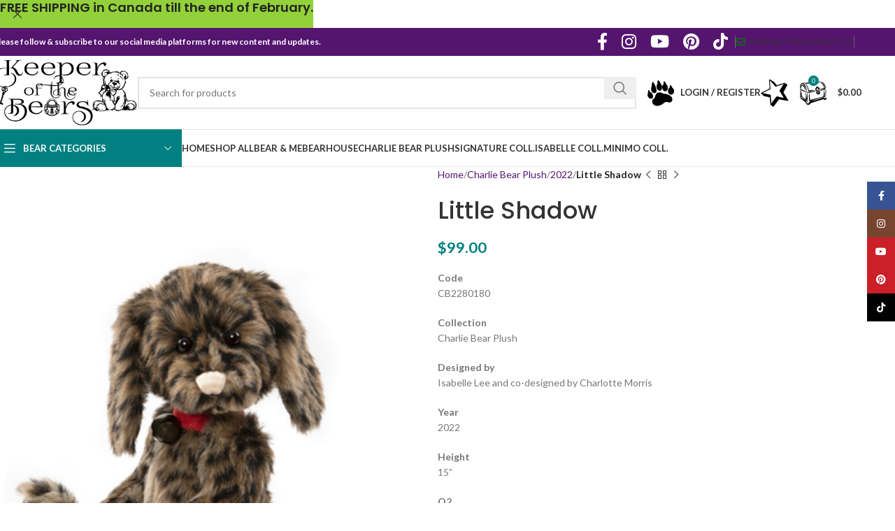

--- FILE ---
content_type: text/html; charset=UTF-8
request_url: https://keeperofthebears.ca/product/little-shadow/
body_size: 44295
content:
<!DOCTYPE html>
<html lang="en-CA">
<head>
	<meta charset="UTF-8">
	<link rel="profile" href="https://gmpg.org/xfn/11">
	<link rel="pingback" href="https://keeperofthebears.ca/xmlrpc.php">

	<meta name='robots' content='index, follow, max-image-preview:large, max-snippet:-1, max-video-preview:-1' />

	<!-- This site is optimized with the Yoast SEO plugin v26.8 - https://yoast.com/product/yoast-seo-wordpress/ -->
	<title>Little Shadow - Keeper of the Bears</title>
	<link rel="canonical" href="https://keeperofthebears.ca/product/little-shadow/" />
	<meta property="og:locale" content="en_US" />
	<meta property="og:type" content="article" />
	<meta property="og:title" content="Little Shadow - Keeper of the Bears" />
	<meta property="og:description" content="Code CB2280180  Collection Charlie Bear Plush  Designed by Isabelle Lee and co-designed by Charlotte Morris  Year 2022  Height 15”  Q2  Material Plush  Little Shadow is a fully jointed plush puppy.  He is named after Charlies own dog he has a red collar with a bell on it. His plush is brown with black spots all over. Surface washable, suitable for 3 years +  &nbsp;  &nbsp;" />
	<meta property="og:url" content="https://keeperofthebears.ca/product/little-shadow/" />
	<meta property="og:site_name" content="Keeper of the Bears" />
	<meta property="article:modified_time" content="2025-09-25T16:20:04+00:00" />
	<meta property="og:image" content="https://keeperofthebears.ca/wp-content/uploads/2022/02/CB228018O-Little-Shadow.jpg" />
	<meta property="og:image:width" content="371" />
	<meta property="og:image:height" content="500" />
	<meta property="og:image:type" content="image/jpeg" />
	<meta name="twitter:card" content="summary_large_image" />
	<meta name="twitter:label1" content="Est. reading time" />
	<meta name="twitter:data1" content="1 minute" />
	<script type="application/ld+json" class="yoast-schema-graph">{"@context":"https://schema.org","@graph":[{"@type":"WebPage","@id":"https://keeperofthebears.ca/product/little-shadow/","url":"https://keeperofthebears.ca/product/little-shadow/","name":"Little Shadow - Keeper of the Bears","isPartOf":{"@id":"https://keeperofthebears.ca/#website"},"primaryImageOfPage":{"@id":"https://keeperofthebears.ca/product/little-shadow/#primaryimage"},"image":{"@id":"https://keeperofthebears.ca/product/little-shadow/#primaryimage"},"thumbnailUrl":"https://keeperofthebears.ca/wp-content/uploads/2022/02/CB228018O-Little-Shadow.jpg","datePublished":"2022-02-21T23:06:26+00:00","dateModified":"2025-09-25T16:20:04+00:00","breadcrumb":{"@id":"https://keeperofthebears.ca/product/little-shadow/#breadcrumb"},"inLanguage":"en-CA","potentialAction":[{"@type":"ReadAction","target":["https://keeperofthebears.ca/product/little-shadow/"]}]},{"@type":"ImageObject","inLanguage":"en-CA","@id":"https://keeperofthebears.ca/product/little-shadow/#primaryimage","url":"https://keeperofthebears.ca/wp-content/uploads/2022/02/CB228018O-Little-Shadow.jpg","contentUrl":"https://keeperofthebears.ca/wp-content/uploads/2022/02/CB228018O-Little-Shadow.jpg","width":371,"height":500},{"@type":"BreadcrumbList","@id":"https://keeperofthebears.ca/product/little-shadow/#breadcrumb","itemListElement":[{"@type":"ListItem","position":1,"name":"Home","item":"https://keeperofthebears.ca/"},{"@type":"ListItem","position":2,"name":"Shop All Bears","item":"https://keeperofthebears.ca/shop/"},{"@type":"ListItem","position":3,"name":"Little Shadow"}]},{"@type":"WebSite","@id":"https://keeperofthebears.ca/#website","url":"https://keeperofthebears.ca/","name":"Keeper of the Bears","description":"Charlie Bears","potentialAction":[{"@type":"SearchAction","target":{"@type":"EntryPoint","urlTemplate":"https://keeperofthebears.ca/?s={search_term_string}"},"query-input":{"@type":"PropertyValueSpecification","valueRequired":true,"valueName":"search_term_string"}}],"inLanguage":"en-CA"}]}</script>
	<!-- / Yoast SEO plugin. -->


<link rel='dns-prefetch' href='//fonts.googleapis.com' />
<link rel="alternate" type="application/rss+xml" title="Keeper of the Bears &raquo; Feed" href="https://keeperofthebears.ca/feed/" />
<link rel="alternate" type="application/rss+xml" title="Keeper of the Bears &raquo; Comments Feed" href="https://keeperofthebears.ca/comments/feed/" />
<link rel="alternate" type="application/rss+xml" title="Keeper of the Bears &raquo; Little Shadow Comments Feed" href="https://keeperofthebears.ca/product/little-shadow/feed/" />
<link rel="alternate" title="oEmbed (JSON)" type="application/json+oembed" href="https://keeperofthebears.ca/wp-json/oembed/1.0/embed?url=https%3A%2F%2Fkeeperofthebears.ca%2Fproduct%2Flittle-shadow%2F" />
<link rel="alternate" title="oEmbed (XML)" type="text/xml+oembed" href="https://keeperofthebears.ca/wp-json/oembed/1.0/embed?url=https%3A%2F%2Fkeeperofthebears.ca%2Fproduct%2Flittle-shadow%2F&#038;format=xml" />
<style id='wp-img-auto-sizes-contain-inline-css' type='text/css'>
img:is([sizes=auto i],[sizes^="auto," i]){contain-intrinsic-size:3000px 1500px}
/*# sourceURL=wp-img-auto-sizes-contain-inline-css */
</style>
<link rel='stylesheet' id='sbi_styles-css' href='https://keeperofthebears.ca/wp-content/plugins/instagram-feed/css/sbi-styles.min.css?ver=6.10.0' type='text/css' media='all' />
<style id='wp-block-library-inline-css' type='text/css'>
:root{--wp-block-synced-color:#7a00df;--wp-block-synced-color--rgb:122,0,223;--wp-bound-block-color:var(--wp-block-synced-color);--wp-editor-canvas-background:#ddd;--wp-admin-theme-color:#007cba;--wp-admin-theme-color--rgb:0,124,186;--wp-admin-theme-color-darker-10:#006ba1;--wp-admin-theme-color-darker-10--rgb:0,107,160.5;--wp-admin-theme-color-darker-20:#005a87;--wp-admin-theme-color-darker-20--rgb:0,90,135;--wp-admin-border-width-focus:2px}@media (min-resolution:192dpi){:root{--wp-admin-border-width-focus:1.5px}}.wp-element-button{cursor:pointer}:root .has-very-light-gray-background-color{background-color:#eee}:root .has-very-dark-gray-background-color{background-color:#313131}:root .has-very-light-gray-color{color:#eee}:root .has-very-dark-gray-color{color:#313131}:root .has-vivid-green-cyan-to-vivid-cyan-blue-gradient-background{background:linear-gradient(135deg,#00d084,#0693e3)}:root .has-purple-crush-gradient-background{background:linear-gradient(135deg,#34e2e4,#4721fb 50%,#ab1dfe)}:root .has-hazy-dawn-gradient-background{background:linear-gradient(135deg,#faaca8,#dad0ec)}:root .has-subdued-olive-gradient-background{background:linear-gradient(135deg,#fafae1,#67a671)}:root .has-atomic-cream-gradient-background{background:linear-gradient(135deg,#fdd79a,#004a59)}:root .has-nightshade-gradient-background{background:linear-gradient(135deg,#330968,#31cdcf)}:root .has-midnight-gradient-background{background:linear-gradient(135deg,#020381,#2874fc)}:root{--wp--preset--font-size--normal:16px;--wp--preset--font-size--huge:42px}.has-regular-font-size{font-size:1em}.has-larger-font-size{font-size:2.625em}.has-normal-font-size{font-size:var(--wp--preset--font-size--normal)}.has-huge-font-size{font-size:var(--wp--preset--font-size--huge)}.has-text-align-center{text-align:center}.has-text-align-left{text-align:left}.has-text-align-right{text-align:right}.has-fit-text{white-space:nowrap!important}#end-resizable-editor-section{display:none}.aligncenter{clear:both}.items-justified-left{justify-content:flex-start}.items-justified-center{justify-content:center}.items-justified-right{justify-content:flex-end}.items-justified-space-between{justify-content:space-between}.screen-reader-text{border:0;clip-path:inset(50%);height:1px;margin:-1px;overflow:hidden;padding:0;position:absolute;width:1px;word-wrap:normal!important}.screen-reader-text:focus{background-color:#ddd;clip-path:none;color:#444;display:block;font-size:1em;height:auto;left:5px;line-height:normal;padding:15px 23px 14px;text-decoration:none;top:5px;width:auto;z-index:100000}html :where(.has-border-color){border-style:solid}html :where([style*=border-top-color]){border-top-style:solid}html :where([style*=border-right-color]){border-right-style:solid}html :where([style*=border-bottom-color]){border-bottom-style:solid}html :where([style*=border-left-color]){border-left-style:solid}html :where([style*=border-width]){border-style:solid}html :where([style*=border-top-width]){border-top-style:solid}html :where([style*=border-right-width]){border-right-style:solid}html :where([style*=border-bottom-width]){border-bottom-style:solid}html :where([style*=border-left-width]){border-left-style:solid}html :where(img[class*=wp-image-]){height:auto;max-width:100%}:where(figure){margin:0 0 1em}html :where(.is-position-sticky){--wp-admin--admin-bar--position-offset:var(--wp-admin--admin-bar--height,0px)}@media screen and (max-width:600px){html :where(.is-position-sticky){--wp-admin--admin-bar--position-offset:0px}}

/*# sourceURL=wp-block-library-inline-css */
</style><style id='wp-block-heading-inline-css' type='text/css'>
h1:where(.wp-block-heading).has-background,h2:where(.wp-block-heading).has-background,h3:where(.wp-block-heading).has-background,h4:where(.wp-block-heading).has-background,h5:where(.wp-block-heading).has-background,h6:where(.wp-block-heading).has-background{padding:1.25em 2.375em}h1.has-text-align-left[style*=writing-mode]:where([style*=vertical-lr]),h1.has-text-align-right[style*=writing-mode]:where([style*=vertical-rl]),h2.has-text-align-left[style*=writing-mode]:where([style*=vertical-lr]),h2.has-text-align-right[style*=writing-mode]:where([style*=vertical-rl]),h3.has-text-align-left[style*=writing-mode]:where([style*=vertical-lr]),h3.has-text-align-right[style*=writing-mode]:where([style*=vertical-rl]),h4.has-text-align-left[style*=writing-mode]:where([style*=vertical-lr]),h4.has-text-align-right[style*=writing-mode]:where([style*=vertical-rl]),h5.has-text-align-left[style*=writing-mode]:where([style*=vertical-lr]),h5.has-text-align-right[style*=writing-mode]:where([style*=vertical-rl]),h6.has-text-align-left[style*=writing-mode]:where([style*=vertical-lr]),h6.has-text-align-right[style*=writing-mode]:where([style*=vertical-rl]){rotate:180deg}
/*# sourceURL=https://keeperofthebears.ca/wp-includes/blocks/heading/style.min.css */
</style>
<style id='wp-block-image-inline-css' type='text/css'>
.wp-block-image>a,.wp-block-image>figure>a{display:inline-block}.wp-block-image img{box-sizing:border-box;height:auto;max-width:100%;vertical-align:bottom}@media not (prefers-reduced-motion){.wp-block-image img.hide{visibility:hidden}.wp-block-image img.show{animation:show-content-image .4s}}.wp-block-image[style*=border-radius] img,.wp-block-image[style*=border-radius]>a{border-radius:inherit}.wp-block-image.has-custom-border img{box-sizing:border-box}.wp-block-image.aligncenter{text-align:center}.wp-block-image.alignfull>a,.wp-block-image.alignwide>a{width:100%}.wp-block-image.alignfull img,.wp-block-image.alignwide img{height:auto;width:100%}.wp-block-image .aligncenter,.wp-block-image .alignleft,.wp-block-image .alignright,.wp-block-image.aligncenter,.wp-block-image.alignleft,.wp-block-image.alignright{display:table}.wp-block-image .aligncenter>figcaption,.wp-block-image .alignleft>figcaption,.wp-block-image .alignright>figcaption,.wp-block-image.aligncenter>figcaption,.wp-block-image.alignleft>figcaption,.wp-block-image.alignright>figcaption{caption-side:bottom;display:table-caption}.wp-block-image .alignleft{float:left;margin:.5em 1em .5em 0}.wp-block-image .alignright{float:right;margin:.5em 0 .5em 1em}.wp-block-image .aligncenter{margin-left:auto;margin-right:auto}.wp-block-image :where(figcaption){margin-bottom:1em;margin-top:.5em}.wp-block-image.is-style-circle-mask img{border-radius:9999px}@supports ((-webkit-mask-image:none) or (mask-image:none)) or (-webkit-mask-image:none){.wp-block-image.is-style-circle-mask img{border-radius:0;-webkit-mask-image:url('data:image/svg+xml;utf8,<svg viewBox="0 0 100 100" xmlns="http://www.w3.org/2000/svg"><circle cx="50" cy="50" r="50"/></svg>');mask-image:url('data:image/svg+xml;utf8,<svg viewBox="0 0 100 100" xmlns="http://www.w3.org/2000/svg"><circle cx="50" cy="50" r="50"/></svg>');mask-mode:alpha;-webkit-mask-position:center;mask-position:center;-webkit-mask-repeat:no-repeat;mask-repeat:no-repeat;-webkit-mask-size:contain;mask-size:contain}}:root :where(.wp-block-image.is-style-rounded img,.wp-block-image .is-style-rounded img){border-radius:9999px}.wp-block-image figure{margin:0}.wp-lightbox-container{display:flex;flex-direction:column;position:relative}.wp-lightbox-container img{cursor:zoom-in}.wp-lightbox-container img:hover+button{opacity:1}.wp-lightbox-container button{align-items:center;backdrop-filter:blur(16px) saturate(180%);background-color:#5a5a5a40;border:none;border-radius:4px;cursor:zoom-in;display:flex;height:20px;justify-content:center;opacity:0;padding:0;position:absolute;right:16px;text-align:center;top:16px;width:20px;z-index:100}@media not (prefers-reduced-motion){.wp-lightbox-container button{transition:opacity .2s ease}}.wp-lightbox-container button:focus-visible{outline:3px auto #5a5a5a40;outline:3px auto -webkit-focus-ring-color;outline-offset:3px}.wp-lightbox-container button:hover{cursor:pointer;opacity:1}.wp-lightbox-container button:focus{opacity:1}.wp-lightbox-container button:focus,.wp-lightbox-container button:hover,.wp-lightbox-container button:not(:hover):not(:active):not(.has-background){background-color:#5a5a5a40;border:none}.wp-lightbox-overlay{box-sizing:border-box;cursor:zoom-out;height:100vh;left:0;overflow:hidden;position:fixed;top:0;visibility:hidden;width:100%;z-index:100000}.wp-lightbox-overlay .close-button{align-items:center;cursor:pointer;display:flex;justify-content:center;min-height:40px;min-width:40px;padding:0;position:absolute;right:calc(env(safe-area-inset-right) + 16px);top:calc(env(safe-area-inset-top) + 16px);z-index:5000000}.wp-lightbox-overlay .close-button:focus,.wp-lightbox-overlay .close-button:hover,.wp-lightbox-overlay .close-button:not(:hover):not(:active):not(.has-background){background:none;border:none}.wp-lightbox-overlay .lightbox-image-container{height:var(--wp--lightbox-container-height);left:50%;overflow:hidden;position:absolute;top:50%;transform:translate(-50%,-50%);transform-origin:top left;width:var(--wp--lightbox-container-width);z-index:9999999999}.wp-lightbox-overlay .wp-block-image{align-items:center;box-sizing:border-box;display:flex;height:100%;justify-content:center;margin:0;position:relative;transform-origin:0 0;width:100%;z-index:3000000}.wp-lightbox-overlay .wp-block-image img{height:var(--wp--lightbox-image-height);min-height:var(--wp--lightbox-image-height);min-width:var(--wp--lightbox-image-width);width:var(--wp--lightbox-image-width)}.wp-lightbox-overlay .wp-block-image figcaption{display:none}.wp-lightbox-overlay button{background:none;border:none}.wp-lightbox-overlay .scrim{background-color:#fff;height:100%;opacity:.9;position:absolute;width:100%;z-index:2000000}.wp-lightbox-overlay.active{visibility:visible}@media not (prefers-reduced-motion){.wp-lightbox-overlay.active{animation:turn-on-visibility .25s both}.wp-lightbox-overlay.active img{animation:turn-on-visibility .35s both}.wp-lightbox-overlay.show-closing-animation:not(.active){animation:turn-off-visibility .35s both}.wp-lightbox-overlay.show-closing-animation:not(.active) img{animation:turn-off-visibility .25s both}.wp-lightbox-overlay.zoom.active{animation:none;opacity:1;visibility:visible}.wp-lightbox-overlay.zoom.active .lightbox-image-container{animation:lightbox-zoom-in .4s}.wp-lightbox-overlay.zoom.active .lightbox-image-container img{animation:none}.wp-lightbox-overlay.zoom.active .scrim{animation:turn-on-visibility .4s forwards}.wp-lightbox-overlay.zoom.show-closing-animation:not(.active){animation:none}.wp-lightbox-overlay.zoom.show-closing-animation:not(.active) .lightbox-image-container{animation:lightbox-zoom-out .4s}.wp-lightbox-overlay.zoom.show-closing-animation:not(.active) .lightbox-image-container img{animation:none}.wp-lightbox-overlay.zoom.show-closing-animation:not(.active) .scrim{animation:turn-off-visibility .4s forwards}}@keyframes show-content-image{0%{visibility:hidden}99%{visibility:hidden}to{visibility:visible}}@keyframes turn-on-visibility{0%{opacity:0}to{opacity:1}}@keyframes turn-off-visibility{0%{opacity:1;visibility:visible}99%{opacity:0;visibility:visible}to{opacity:0;visibility:hidden}}@keyframes lightbox-zoom-in{0%{transform:translate(calc((-100vw + var(--wp--lightbox-scrollbar-width))/2 + var(--wp--lightbox-initial-left-position)),calc(-50vh + var(--wp--lightbox-initial-top-position))) scale(var(--wp--lightbox-scale))}to{transform:translate(-50%,-50%) scale(1)}}@keyframes lightbox-zoom-out{0%{transform:translate(-50%,-50%) scale(1);visibility:visible}99%{visibility:visible}to{transform:translate(calc((-100vw + var(--wp--lightbox-scrollbar-width))/2 + var(--wp--lightbox-initial-left-position)),calc(-50vh + var(--wp--lightbox-initial-top-position))) scale(var(--wp--lightbox-scale));visibility:hidden}}
/*# sourceURL=https://keeperofthebears.ca/wp-includes/blocks/image/style.min.css */
</style>
<style id='wp-block-paragraph-inline-css' type='text/css'>
.is-small-text{font-size:.875em}.is-regular-text{font-size:1em}.is-large-text{font-size:2.25em}.is-larger-text{font-size:3em}.has-drop-cap:not(:focus):first-letter{float:left;font-size:8.4em;font-style:normal;font-weight:100;line-height:.68;margin:.05em .1em 0 0;text-transform:uppercase}body.rtl .has-drop-cap:not(:focus):first-letter{float:none;margin-left:.1em}p.has-drop-cap.has-background{overflow:hidden}:root :where(p.has-background){padding:1.25em 2.375em}:where(p.has-text-color:not(.has-link-color)) a{color:inherit}p.has-text-align-left[style*="writing-mode:vertical-lr"],p.has-text-align-right[style*="writing-mode:vertical-rl"]{rotate:180deg}
/*# sourceURL=https://keeperofthebears.ca/wp-includes/blocks/paragraph/style.min.css */
</style>
<style id='wp-block-social-links-inline-css' type='text/css'>
.wp-block-social-links{background:none;box-sizing:border-box;margin-left:0;padding-left:0;padding-right:0;text-indent:0}.wp-block-social-links .wp-social-link a,.wp-block-social-links .wp-social-link a:hover{border-bottom:0;box-shadow:none;text-decoration:none}.wp-block-social-links .wp-social-link svg{height:1em;width:1em}.wp-block-social-links .wp-social-link span:not(.screen-reader-text){font-size:.65em;margin-left:.5em;margin-right:.5em}.wp-block-social-links.has-small-icon-size{font-size:16px}.wp-block-social-links,.wp-block-social-links.has-normal-icon-size{font-size:24px}.wp-block-social-links.has-large-icon-size{font-size:36px}.wp-block-social-links.has-huge-icon-size{font-size:48px}.wp-block-social-links.aligncenter{display:flex;justify-content:center}.wp-block-social-links.alignright{justify-content:flex-end}.wp-block-social-link{border-radius:9999px;display:block}@media not (prefers-reduced-motion){.wp-block-social-link{transition:transform .1s ease}}.wp-block-social-link{height:auto}.wp-block-social-link a{align-items:center;display:flex;line-height:0}.wp-block-social-link:hover{transform:scale(1.1)}.wp-block-social-links .wp-block-social-link.wp-social-link{display:inline-block;margin:0;padding:0}.wp-block-social-links .wp-block-social-link.wp-social-link .wp-block-social-link-anchor,.wp-block-social-links .wp-block-social-link.wp-social-link .wp-block-social-link-anchor svg,.wp-block-social-links .wp-block-social-link.wp-social-link .wp-block-social-link-anchor:active,.wp-block-social-links .wp-block-social-link.wp-social-link .wp-block-social-link-anchor:hover,.wp-block-social-links .wp-block-social-link.wp-social-link .wp-block-social-link-anchor:visited{color:currentColor;fill:currentColor}:where(.wp-block-social-links:not(.is-style-logos-only)) .wp-social-link{background-color:#f0f0f0;color:#444}:where(.wp-block-social-links:not(.is-style-logos-only)) .wp-social-link-amazon{background-color:#f90;color:#fff}:where(.wp-block-social-links:not(.is-style-logos-only)) .wp-social-link-bandcamp{background-color:#1ea0c3;color:#fff}:where(.wp-block-social-links:not(.is-style-logos-only)) .wp-social-link-behance{background-color:#0757fe;color:#fff}:where(.wp-block-social-links:not(.is-style-logos-only)) .wp-social-link-bluesky{background-color:#0a7aff;color:#fff}:where(.wp-block-social-links:not(.is-style-logos-only)) .wp-social-link-codepen{background-color:#1e1f26;color:#fff}:where(.wp-block-social-links:not(.is-style-logos-only)) .wp-social-link-deviantart{background-color:#02e49b;color:#fff}:where(.wp-block-social-links:not(.is-style-logos-only)) .wp-social-link-discord{background-color:#5865f2;color:#fff}:where(.wp-block-social-links:not(.is-style-logos-only)) .wp-social-link-dribbble{background-color:#e94c89;color:#fff}:where(.wp-block-social-links:not(.is-style-logos-only)) .wp-social-link-dropbox{background-color:#4280ff;color:#fff}:where(.wp-block-social-links:not(.is-style-logos-only)) .wp-social-link-etsy{background-color:#f45800;color:#fff}:where(.wp-block-social-links:not(.is-style-logos-only)) .wp-social-link-facebook{background-color:#0866ff;color:#fff}:where(.wp-block-social-links:not(.is-style-logos-only)) .wp-social-link-fivehundredpx{background-color:#000;color:#fff}:where(.wp-block-social-links:not(.is-style-logos-only)) .wp-social-link-flickr{background-color:#0461dd;color:#fff}:where(.wp-block-social-links:not(.is-style-logos-only)) .wp-social-link-foursquare{background-color:#e65678;color:#fff}:where(.wp-block-social-links:not(.is-style-logos-only)) .wp-social-link-github{background-color:#24292d;color:#fff}:where(.wp-block-social-links:not(.is-style-logos-only)) .wp-social-link-goodreads{background-color:#eceadd;color:#382110}:where(.wp-block-social-links:not(.is-style-logos-only)) .wp-social-link-google{background-color:#ea4434;color:#fff}:where(.wp-block-social-links:not(.is-style-logos-only)) .wp-social-link-gravatar{background-color:#1d4fc4;color:#fff}:where(.wp-block-social-links:not(.is-style-logos-only)) .wp-social-link-instagram{background-color:#f00075;color:#fff}:where(.wp-block-social-links:not(.is-style-logos-only)) .wp-social-link-lastfm{background-color:#e21b24;color:#fff}:where(.wp-block-social-links:not(.is-style-logos-only)) .wp-social-link-linkedin{background-color:#0d66c2;color:#fff}:where(.wp-block-social-links:not(.is-style-logos-only)) .wp-social-link-mastodon{background-color:#3288d4;color:#fff}:where(.wp-block-social-links:not(.is-style-logos-only)) .wp-social-link-medium{background-color:#000;color:#fff}:where(.wp-block-social-links:not(.is-style-logos-only)) .wp-social-link-meetup{background-color:#f6405f;color:#fff}:where(.wp-block-social-links:not(.is-style-logos-only)) .wp-social-link-patreon{background-color:#000;color:#fff}:where(.wp-block-social-links:not(.is-style-logos-only)) .wp-social-link-pinterest{background-color:#e60122;color:#fff}:where(.wp-block-social-links:not(.is-style-logos-only)) .wp-social-link-pocket{background-color:#ef4155;color:#fff}:where(.wp-block-social-links:not(.is-style-logos-only)) .wp-social-link-reddit{background-color:#ff4500;color:#fff}:where(.wp-block-social-links:not(.is-style-logos-only)) .wp-social-link-skype{background-color:#0478d7;color:#fff}:where(.wp-block-social-links:not(.is-style-logos-only)) .wp-social-link-snapchat{background-color:#fefc00;color:#fff;stroke:#000}:where(.wp-block-social-links:not(.is-style-logos-only)) .wp-social-link-soundcloud{background-color:#ff5600;color:#fff}:where(.wp-block-social-links:not(.is-style-logos-only)) .wp-social-link-spotify{background-color:#1bd760;color:#fff}:where(.wp-block-social-links:not(.is-style-logos-only)) .wp-social-link-telegram{background-color:#2aabee;color:#fff}:where(.wp-block-social-links:not(.is-style-logos-only)) .wp-social-link-threads{background-color:#000;color:#fff}:where(.wp-block-social-links:not(.is-style-logos-only)) .wp-social-link-tiktok{background-color:#000;color:#fff}:where(.wp-block-social-links:not(.is-style-logos-only)) .wp-social-link-tumblr{background-color:#011835;color:#fff}:where(.wp-block-social-links:not(.is-style-logos-only)) .wp-social-link-twitch{background-color:#6440a4;color:#fff}:where(.wp-block-social-links:not(.is-style-logos-only)) .wp-social-link-twitter{background-color:#1da1f2;color:#fff}:where(.wp-block-social-links:not(.is-style-logos-only)) .wp-social-link-vimeo{background-color:#1eb7ea;color:#fff}:where(.wp-block-social-links:not(.is-style-logos-only)) .wp-social-link-vk{background-color:#4680c2;color:#fff}:where(.wp-block-social-links:not(.is-style-logos-only)) .wp-social-link-wordpress{background-color:#3499cd;color:#fff}:where(.wp-block-social-links:not(.is-style-logos-only)) .wp-social-link-whatsapp{background-color:#25d366;color:#fff}:where(.wp-block-social-links:not(.is-style-logos-only)) .wp-social-link-x{background-color:#000;color:#fff}:where(.wp-block-social-links:not(.is-style-logos-only)) .wp-social-link-yelp{background-color:#d32422;color:#fff}:where(.wp-block-social-links:not(.is-style-logos-only)) .wp-social-link-youtube{background-color:red;color:#fff}:where(.wp-block-social-links.is-style-logos-only) .wp-social-link{background:none}:where(.wp-block-social-links.is-style-logos-only) .wp-social-link svg{height:1.25em;width:1.25em}:where(.wp-block-social-links.is-style-logos-only) .wp-social-link-amazon{color:#f90}:where(.wp-block-social-links.is-style-logos-only) .wp-social-link-bandcamp{color:#1ea0c3}:where(.wp-block-social-links.is-style-logos-only) .wp-social-link-behance{color:#0757fe}:where(.wp-block-social-links.is-style-logos-only) .wp-social-link-bluesky{color:#0a7aff}:where(.wp-block-social-links.is-style-logos-only) .wp-social-link-codepen{color:#1e1f26}:where(.wp-block-social-links.is-style-logos-only) .wp-social-link-deviantart{color:#02e49b}:where(.wp-block-social-links.is-style-logos-only) .wp-social-link-discord{color:#5865f2}:where(.wp-block-social-links.is-style-logos-only) .wp-social-link-dribbble{color:#e94c89}:where(.wp-block-social-links.is-style-logos-only) .wp-social-link-dropbox{color:#4280ff}:where(.wp-block-social-links.is-style-logos-only) .wp-social-link-etsy{color:#f45800}:where(.wp-block-social-links.is-style-logos-only) .wp-social-link-facebook{color:#0866ff}:where(.wp-block-social-links.is-style-logos-only) .wp-social-link-fivehundredpx{color:#000}:where(.wp-block-social-links.is-style-logos-only) .wp-social-link-flickr{color:#0461dd}:where(.wp-block-social-links.is-style-logos-only) .wp-social-link-foursquare{color:#e65678}:where(.wp-block-social-links.is-style-logos-only) .wp-social-link-github{color:#24292d}:where(.wp-block-social-links.is-style-logos-only) .wp-social-link-goodreads{color:#382110}:where(.wp-block-social-links.is-style-logos-only) .wp-social-link-google{color:#ea4434}:where(.wp-block-social-links.is-style-logos-only) .wp-social-link-gravatar{color:#1d4fc4}:where(.wp-block-social-links.is-style-logos-only) .wp-social-link-instagram{color:#f00075}:where(.wp-block-social-links.is-style-logos-only) .wp-social-link-lastfm{color:#e21b24}:where(.wp-block-social-links.is-style-logos-only) .wp-social-link-linkedin{color:#0d66c2}:where(.wp-block-social-links.is-style-logos-only) .wp-social-link-mastodon{color:#3288d4}:where(.wp-block-social-links.is-style-logos-only) .wp-social-link-medium{color:#000}:where(.wp-block-social-links.is-style-logos-only) .wp-social-link-meetup{color:#f6405f}:where(.wp-block-social-links.is-style-logos-only) .wp-social-link-patreon{color:#000}:where(.wp-block-social-links.is-style-logos-only) .wp-social-link-pinterest{color:#e60122}:where(.wp-block-social-links.is-style-logos-only) .wp-social-link-pocket{color:#ef4155}:where(.wp-block-social-links.is-style-logos-only) .wp-social-link-reddit{color:#ff4500}:where(.wp-block-social-links.is-style-logos-only) .wp-social-link-skype{color:#0478d7}:where(.wp-block-social-links.is-style-logos-only) .wp-social-link-snapchat{color:#fff;stroke:#000}:where(.wp-block-social-links.is-style-logos-only) .wp-social-link-soundcloud{color:#ff5600}:where(.wp-block-social-links.is-style-logos-only) .wp-social-link-spotify{color:#1bd760}:where(.wp-block-social-links.is-style-logos-only) .wp-social-link-telegram{color:#2aabee}:where(.wp-block-social-links.is-style-logos-only) .wp-social-link-threads{color:#000}:where(.wp-block-social-links.is-style-logos-only) .wp-social-link-tiktok{color:#000}:where(.wp-block-social-links.is-style-logos-only) .wp-social-link-tumblr{color:#011835}:where(.wp-block-social-links.is-style-logos-only) .wp-social-link-twitch{color:#6440a4}:where(.wp-block-social-links.is-style-logos-only) .wp-social-link-twitter{color:#1da1f2}:where(.wp-block-social-links.is-style-logos-only) .wp-social-link-vimeo{color:#1eb7ea}:where(.wp-block-social-links.is-style-logos-only) .wp-social-link-vk{color:#4680c2}:where(.wp-block-social-links.is-style-logos-only) .wp-social-link-whatsapp{color:#25d366}:where(.wp-block-social-links.is-style-logos-only) .wp-social-link-wordpress{color:#3499cd}:where(.wp-block-social-links.is-style-logos-only) .wp-social-link-x{color:#000}:where(.wp-block-social-links.is-style-logos-only) .wp-social-link-yelp{color:#d32422}:where(.wp-block-social-links.is-style-logos-only) .wp-social-link-youtube{color:red}.wp-block-social-links.is-style-pill-shape .wp-social-link{width:auto}:root :where(.wp-block-social-links .wp-social-link a){padding:.25em}:root :where(.wp-block-social-links.is-style-logos-only .wp-social-link a){padding:0}:root :where(.wp-block-social-links.is-style-pill-shape .wp-social-link a){padding-left:.6666666667em;padding-right:.6666666667em}.wp-block-social-links:not(.has-icon-color):not(.has-icon-background-color) .wp-social-link-snapchat .wp-block-social-link-label{color:#000}
/*# sourceURL=https://keeperofthebears.ca/wp-includes/blocks/social-links/style.min.css */
</style>
<link rel='stylesheet' id='wc-blocks-style-css' href='https://keeperofthebears.ca/wp-content/plugins/woocommerce/assets/client/blocks/wc-blocks.css?ver=wc-10.4.3' type='text/css' media='all' />
<link rel='stylesheet' id='wc-blocks-style-product-categories-css' href='https://keeperofthebears.ca/wp-content/plugins/woocommerce/assets/client/blocks/product-categories.css?ver=wc-10.4.3' type='text/css' media='all' />
<style id='global-styles-inline-css' type='text/css'>
:root{--wp--preset--aspect-ratio--square: 1;--wp--preset--aspect-ratio--4-3: 4/3;--wp--preset--aspect-ratio--3-4: 3/4;--wp--preset--aspect-ratio--3-2: 3/2;--wp--preset--aspect-ratio--2-3: 2/3;--wp--preset--aspect-ratio--16-9: 16/9;--wp--preset--aspect-ratio--9-16: 9/16;--wp--preset--color--black: #000000;--wp--preset--color--cyan-bluish-gray: #abb8c3;--wp--preset--color--white: #ffffff;--wp--preset--color--pale-pink: #f78da7;--wp--preset--color--vivid-red: #cf2e2e;--wp--preset--color--luminous-vivid-orange: #ff6900;--wp--preset--color--luminous-vivid-amber: #fcb900;--wp--preset--color--light-green-cyan: #7bdcb5;--wp--preset--color--vivid-green-cyan: #00d084;--wp--preset--color--pale-cyan-blue: #8ed1fc;--wp--preset--color--vivid-cyan-blue: #0693e3;--wp--preset--color--vivid-purple: #9b51e0;--wp--preset--gradient--vivid-cyan-blue-to-vivid-purple: linear-gradient(135deg,rgb(6,147,227) 0%,rgb(155,81,224) 100%);--wp--preset--gradient--light-green-cyan-to-vivid-green-cyan: linear-gradient(135deg,rgb(122,220,180) 0%,rgb(0,208,130) 100%);--wp--preset--gradient--luminous-vivid-amber-to-luminous-vivid-orange: linear-gradient(135deg,rgb(252,185,0) 0%,rgb(255,105,0) 100%);--wp--preset--gradient--luminous-vivid-orange-to-vivid-red: linear-gradient(135deg,rgb(255,105,0) 0%,rgb(207,46,46) 100%);--wp--preset--gradient--very-light-gray-to-cyan-bluish-gray: linear-gradient(135deg,rgb(238,238,238) 0%,rgb(169,184,195) 100%);--wp--preset--gradient--cool-to-warm-spectrum: linear-gradient(135deg,rgb(74,234,220) 0%,rgb(151,120,209) 20%,rgb(207,42,186) 40%,rgb(238,44,130) 60%,rgb(251,105,98) 80%,rgb(254,248,76) 100%);--wp--preset--gradient--blush-light-purple: linear-gradient(135deg,rgb(255,206,236) 0%,rgb(152,150,240) 100%);--wp--preset--gradient--blush-bordeaux: linear-gradient(135deg,rgb(254,205,165) 0%,rgb(254,45,45) 50%,rgb(107,0,62) 100%);--wp--preset--gradient--luminous-dusk: linear-gradient(135deg,rgb(255,203,112) 0%,rgb(199,81,192) 50%,rgb(65,88,208) 100%);--wp--preset--gradient--pale-ocean: linear-gradient(135deg,rgb(255,245,203) 0%,rgb(182,227,212) 50%,rgb(51,167,181) 100%);--wp--preset--gradient--electric-grass: linear-gradient(135deg,rgb(202,248,128) 0%,rgb(113,206,126) 100%);--wp--preset--gradient--midnight: linear-gradient(135deg,rgb(2,3,129) 0%,rgb(40,116,252) 100%);--wp--preset--font-size--small: 13px;--wp--preset--font-size--medium: 20px;--wp--preset--font-size--large: 36px;--wp--preset--font-size--x-large: 42px;--wp--preset--spacing--20: 0.44rem;--wp--preset--spacing--30: 0.67rem;--wp--preset--spacing--40: 1rem;--wp--preset--spacing--50: 1.5rem;--wp--preset--spacing--60: 2.25rem;--wp--preset--spacing--70: 3.38rem;--wp--preset--spacing--80: 5.06rem;--wp--preset--shadow--natural: 6px 6px 9px rgba(0, 0, 0, 0.2);--wp--preset--shadow--deep: 12px 12px 50px rgba(0, 0, 0, 0.4);--wp--preset--shadow--sharp: 6px 6px 0px rgba(0, 0, 0, 0.2);--wp--preset--shadow--outlined: 6px 6px 0px -3px rgb(255, 255, 255), 6px 6px rgb(0, 0, 0);--wp--preset--shadow--crisp: 6px 6px 0px rgb(0, 0, 0);}:where(.is-layout-flex){gap: 0.5em;}:where(.is-layout-grid){gap: 0.5em;}body .is-layout-flex{display: flex;}.is-layout-flex{flex-wrap: wrap;align-items: center;}.is-layout-flex > :is(*, div){margin: 0;}body .is-layout-grid{display: grid;}.is-layout-grid > :is(*, div){margin: 0;}:where(.wp-block-columns.is-layout-flex){gap: 2em;}:where(.wp-block-columns.is-layout-grid){gap: 2em;}:where(.wp-block-post-template.is-layout-flex){gap: 1.25em;}:where(.wp-block-post-template.is-layout-grid){gap: 1.25em;}.has-black-color{color: var(--wp--preset--color--black) !important;}.has-cyan-bluish-gray-color{color: var(--wp--preset--color--cyan-bluish-gray) !important;}.has-white-color{color: var(--wp--preset--color--white) !important;}.has-pale-pink-color{color: var(--wp--preset--color--pale-pink) !important;}.has-vivid-red-color{color: var(--wp--preset--color--vivid-red) !important;}.has-luminous-vivid-orange-color{color: var(--wp--preset--color--luminous-vivid-orange) !important;}.has-luminous-vivid-amber-color{color: var(--wp--preset--color--luminous-vivid-amber) !important;}.has-light-green-cyan-color{color: var(--wp--preset--color--light-green-cyan) !important;}.has-vivid-green-cyan-color{color: var(--wp--preset--color--vivid-green-cyan) !important;}.has-pale-cyan-blue-color{color: var(--wp--preset--color--pale-cyan-blue) !important;}.has-vivid-cyan-blue-color{color: var(--wp--preset--color--vivid-cyan-blue) !important;}.has-vivid-purple-color{color: var(--wp--preset--color--vivid-purple) !important;}.has-black-background-color{background-color: var(--wp--preset--color--black) !important;}.has-cyan-bluish-gray-background-color{background-color: var(--wp--preset--color--cyan-bluish-gray) !important;}.has-white-background-color{background-color: var(--wp--preset--color--white) !important;}.has-pale-pink-background-color{background-color: var(--wp--preset--color--pale-pink) !important;}.has-vivid-red-background-color{background-color: var(--wp--preset--color--vivid-red) !important;}.has-luminous-vivid-orange-background-color{background-color: var(--wp--preset--color--luminous-vivid-orange) !important;}.has-luminous-vivid-amber-background-color{background-color: var(--wp--preset--color--luminous-vivid-amber) !important;}.has-light-green-cyan-background-color{background-color: var(--wp--preset--color--light-green-cyan) !important;}.has-vivid-green-cyan-background-color{background-color: var(--wp--preset--color--vivid-green-cyan) !important;}.has-pale-cyan-blue-background-color{background-color: var(--wp--preset--color--pale-cyan-blue) !important;}.has-vivid-cyan-blue-background-color{background-color: var(--wp--preset--color--vivid-cyan-blue) !important;}.has-vivid-purple-background-color{background-color: var(--wp--preset--color--vivid-purple) !important;}.has-black-border-color{border-color: var(--wp--preset--color--black) !important;}.has-cyan-bluish-gray-border-color{border-color: var(--wp--preset--color--cyan-bluish-gray) !important;}.has-white-border-color{border-color: var(--wp--preset--color--white) !important;}.has-pale-pink-border-color{border-color: var(--wp--preset--color--pale-pink) !important;}.has-vivid-red-border-color{border-color: var(--wp--preset--color--vivid-red) !important;}.has-luminous-vivid-orange-border-color{border-color: var(--wp--preset--color--luminous-vivid-orange) !important;}.has-luminous-vivid-amber-border-color{border-color: var(--wp--preset--color--luminous-vivid-amber) !important;}.has-light-green-cyan-border-color{border-color: var(--wp--preset--color--light-green-cyan) !important;}.has-vivid-green-cyan-border-color{border-color: var(--wp--preset--color--vivid-green-cyan) !important;}.has-pale-cyan-blue-border-color{border-color: var(--wp--preset--color--pale-cyan-blue) !important;}.has-vivid-cyan-blue-border-color{border-color: var(--wp--preset--color--vivid-cyan-blue) !important;}.has-vivid-purple-border-color{border-color: var(--wp--preset--color--vivid-purple) !important;}.has-vivid-cyan-blue-to-vivid-purple-gradient-background{background: var(--wp--preset--gradient--vivid-cyan-blue-to-vivid-purple) !important;}.has-light-green-cyan-to-vivid-green-cyan-gradient-background{background: var(--wp--preset--gradient--light-green-cyan-to-vivid-green-cyan) !important;}.has-luminous-vivid-amber-to-luminous-vivid-orange-gradient-background{background: var(--wp--preset--gradient--luminous-vivid-amber-to-luminous-vivid-orange) !important;}.has-luminous-vivid-orange-to-vivid-red-gradient-background{background: var(--wp--preset--gradient--luminous-vivid-orange-to-vivid-red) !important;}.has-very-light-gray-to-cyan-bluish-gray-gradient-background{background: var(--wp--preset--gradient--very-light-gray-to-cyan-bluish-gray) !important;}.has-cool-to-warm-spectrum-gradient-background{background: var(--wp--preset--gradient--cool-to-warm-spectrum) !important;}.has-blush-light-purple-gradient-background{background: var(--wp--preset--gradient--blush-light-purple) !important;}.has-blush-bordeaux-gradient-background{background: var(--wp--preset--gradient--blush-bordeaux) !important;}.has-luminous-dusk-gradient-background{background: var(--wp--preset--gradient--luminous-dusk) !important;}.has-pale-ocean-gradient-background{background: var(--wp--preset--gradient--pale-ocean) !important;}.has-electric-grass-gradient-background{background: var(--wp--preset--gradient--electric-grass) !important;}.has-midnight-gradient-background{background: var(--wp--preset--gradient--midnight) !important;}.has-small-font-size{font-size: var(--wp--preset--font-size--small) !important;}.has-medium-font-size{font-size: var(--wp--preset--font-size--medium) !important;}.has-large-font-size{font-size: var(--wp--preset--font-size--large) !important;}.has-x-large-font-size{font-size: var(--wp--preset--font-size--x-large) !important;}
/*# sourceURL=global-styles-inline-css */
</style>

<style id='classic-theme-styles-inline-css' type='text/css'>
/*! This file is auto-generated */
.wp-block-button__link{color:#fff;background-color:#32373c;border-radius:9999px;box-shadow:none;text-decoration:none;padding:calc(.667em + 2px) calc(1.333em + 2px);font-size:1.125em}.wp-block-file__button{background:#32373c;color:#fff;text-decoration:none}
/*# sourceURL=/wp-includes/css/classic-themes.min.css */
</style>
<style id='woocommerce-inline-inline-css' type='text/css'>
.woocommerce form .form-row .required { visibility: visible; }
/*# sourceURL=woocommerce-inline-inline-css */
</style>
<link rel='stylesheet' id='wt-smart-coupon-for-woo-css' href='https://keeperofthebears.ca/wp-content/plugins/wt-smart-coupons-for-woocommerce/public/css/wt-smart-coupon-public.css?ver=2.2.7' type='text/css' media='all' />
<link rel='stylesheet' id='product-pre-orders-for-woo-setting-frontend-css' href='https://keeperofthebears.ca/wp-content/plugins/product-pre-orders-for-woo/css/product-pre-orders-for-woo-setting-frontend.css?ver=2.0.0' type='text/css' media='all' />
<style id='product-pre-orders-for-woo-style-css-inline-css' type='text/css'>

                .wpro-pre-order-availability-date-cart{
                    color:#a46497;
                }
                .wpro-pre-order-availability-date{
                    color:#00a79c;
                }
                .wpro-pre-order-shop-page{
                    color:#b20015;
                }
            
/*# sourceURL=product-pre-orders-for-woo-style-css-inline-css */
</style>
<link rel='stylesheet' id='gateway-css' href='https://keeperofthebears.ca/wp-content/plugins/woocommerce-paypal-payments/modules/ppcp-button/assets/css/gateway.css?ver=3.3.2' type='text/css' media='all' />
<link rel='stylesheet' id='isb-style-css' href='https://keeperofthebears.ca/wp-content/plugins/improved-sale-badges/assets/css/style.min.css?ver=4.0.3' type='text/css' media='all' />
<link rel='stylesheet' id='js_composer_front-css' href='https://keeperofthebears.ca/wp-content/plugins/js_composer/assets/css/js_composer.min.css?ver=8.0' type='text/css' media='all' />
<link rel='stylesheet' id='woodmart-style-css' href='https://keeperofthebears.ca/wp-content/themes/woodmart/css/parts/base.min.css?ver=8.0.0' type='text/css' media='all' />
<link rel='stylesheet' id='wd-helpers-wpb-elem-css' href='https://keeperofthebears.ca/wp-content/themes/woodmart/css/parts/helpers-wpb-elem.min.css?ver=8.0.0' type='text/css' media='all' />
<link rel='stylesheet' id='wd-widget-nav-css' href='https://keeperofthebears.ca/wp-content/themes/woodmart/css/parts/widget-nav.min.css?ver=8.0.0' type='text/css' media='all' />
<link rel='stylesheet' id='wd-wpcf7-css' href='https://keeperofthebears.ca/wp-content/themes/woodmart/css/parts/int-wpcf7.min.css?ver=8.0.0' type='text/css' media='all' />
<link rel='stylesheet' id='wd-revolution-slider-css' href='https://keeperofthebears.ca/wp-content/themes/woodmart/css/parts/int-rev-slider.min.css?ver=8.0.0' type='text/css' media='all' />
<link rel='stylesheet' id='wd-woo-paypal-payments-css' href='https://keeperofthebears.ca/wp-content/themes/woodmart/css/parts/int-woo-paypal-payments.min.css?ver=8.0.0' type='text/css' media='all' />
<link rel='stylesheet' id='wd-wpbakery-base-css' href='https://keeperofthebears.ca/wp-content/themes/woodmart/css/parts/int-wpb-base.min.css?ver=8.0.0' type='text/css' media='all' />
<link rel='stylesheet' id='wd-wpbakery-base-deprecated-css' href='https://keeperofthebears.ca/wp-content/themes/woodmart/css/parts/int-wpb-base-deprecated.min.css?ver=8.0.0' type='text/css' media='all' />
<link rel='stylesheet' id='wd-woocommerce-base-css' href='https://keeperofthebears.ca/wp-content/themes/woodmart/css/parts/woocommerce-base.min.css?ver=8.0.0' type='text/css' media='all' />
<link rel='stylesheet' id='wd-mod-star-rating-css' href='https://keeperofthebears.ca/wp-content/themes/woodmart/css/parts/mod-star-rating.min.css?ver=8.0.0' type='text/css' media='all' />
<link rel='stylesheet' id='wd-woo-el-track-order-css' href='https://keeperofthebears.ca/wp-content/themes/woodmart/css/parts/woo-el-track-order.min.css?ver=8.0.0' type='text/css' media='all' />
<link rel='stylesheet' id='wd-woocommerce-block-notices-css' href='https://keeperofthebears.ca/wp-content/themes/woodmart/css/parts/woo-mod-block-notices.min.css?ver=8.0.0' type='text/css' media='all' />
<link rel='stylesheet' id='wd-woo-mod-quantity-css' href='https://keeperofthebears.ca/wp-content/themes/woodmart/css/parts/woo-mod-quantity.min.css?ver=8.0.0' type='text/css' media='all' />
<link rel='stylesheet' id='wd-woo-single-prod-el-base-css' href='https://keeperofthebears.ca/wp-content/themes/woodmart/css/parts/woo-single-prod-el-base.min.css?ver=8.0.0' type='text/css' media='all' />
<link rel='stylesheet' id='wd-woo-mod-stock-status-css' href='https://keeperofthebears.ca/wp-content/themes/woodmart/css/parts/woo-mod-stock-status.min.css?ver=8.0.0' type='text/css' media='all' />
<link rel='stylesheet' id='wd-woo-mod-shop-attributes-css' href='https://keeperofthebears.ca/wp-content/themes/woodmart/css/parts/woo-mod-shop-attributes.min.css?ver=8.0.0' type='text/css' media='all' />
<link rel='stylesheet' id='wd-wp-blocks-css' href='https://keeperofthebears.ca/wp-content/themes/woodmart/css/parts/wp-blocks.min.css?ver=8.0.0' type='text/css' media='all' />
<link rel='stylesheet' id='wd-header-base-css' href='https://keeperofthebears.ca/wp-content/themes/woodmart/css/parts/header-base.min.css?ver=8.0.0' type='text/css' media='all' />
<link rel='stylesheet' id='wd-mod-tools-css' href='https://keeperofthebears.ca/wp-content/themes/woodmart/css/parts/mod-tools.min.css?ver=8.0.0' type='text/css' media='all' />
<link rel='stylesheet' id='wd-header-elements-base-css' href='https://keeperofthebears.ca/wp-content/themes/woodmart/css/parts/header-el-base.min.css?ver=8.0.0' type='text/css' media='all' />
<link rel='stylesheet' id='wd-social-icons-css' href='https://keeperofthebears.ca/wp-content/themes/woodmart/css/parts/el-social-icons.min.css?ver=8.0.0' type='text/css' media='all' />
<link rel='stylesheet' id='wd-header-search-css' href='https://keeperofthebears.ca/wp-content/themes/woodmart/css/parts/header-el-search.min.css?ver=8.0.0' type='text/css' media='all' />
<link rel='stylesheet' id='wd-header-search-form-css' href='https://keeperofthebears.ca/wp-content/themes/woodmart/css/parts/header-el-search-form.min.css?ver=8.0.0' type='text/css' media='all' />
<link rel='stylesheet' id='wd-wd-search-form-css' href='https://keeperofthebears.ca/wp-content/themes/woodmart/css/parts/wd-search-form.min.css?ver=8.0.0' type='text/css' media='all' />
<link rel='stylesheet' id='wd-woo-mod-login-form-css' href='https://keeperofthebears.ca/wp-content/themes/woodmart/css/parts/woo-mod-login-form.min.css?ver=8.0.0' type='text/css' media='all' />
<link rel='stylesheet' id='wd-header-my-account-css' href='https://keeperofthebears.ca/wp-content/themes/woodmart/css/parts/header-el-my-account.min.css?ver=8.0.0' type='text/css' media='all' />
<link rel='stylesheet' id='wd-header-cart-side-css' href='https://keeperofthebears.ca/wp-content/themes/woodmart/css/parts/header-el-cart-side.min.css?ver=8.0.0' type='text/css' media='all' />
<link rel='stylesheet' id='wd-header-cart-css' href='https://keeperofthebears.ca/wp-content/themes/woodmart/css/parts/header-el-cart.min.css?ver=8.0.0' type='text/css' media='all' />
<link rel='stylesheet' id='wd-widget-shopping-cart-css' href='https://keeperofthebears.ca/wp-content/themes/woodmart/css/parts/woo-widget-shopping-cart.min.css?ver=8.0.0' type='text/css' media='all' />
<link rel='stylesheet' id='wd-widget-product-list-css' href='https://keeperofthebears.ca/wp-content/themes/woodmart/css/parts/woo-widget-product-list.min.css?ver=8.0.0' type='text/css' media='all' />
<link rel='stylesheet' id='wd-header-mobile-nav-dropdown-css' href='https://keeperofthebears.ca/wp-content/themes/woodmart/css/parts/header-el-mobile-nav-dropdown.min.css?ver=8.0.0' type='text/css' media='all' />
<link rel='stylesheet' id='wd-header-categories-nav-css' href='https://keeperofthebears.ca/wp-content/themes/woodmart/css/parts/header-el-category-nav.min.css?ver=8.0.0' type='text/css' media='all' />
<link rel='stylesheet' id='wd-mod-nav-vertical-css' href='https://keeperofthebears.ca/wp-content/themes/woodmart/css/parts/mod-nav-vertical.min.css?ver=8.0.0' type='text/css' media='all' />
<link rel='stylesheet' id='wd-mod-nav-vertical-design-default-css' href='https://keeperofthebears.ca/wp-content/themes/woodmart/css/parts/mod-nav-vertical-design-default.min.css?ver=8.0.0' type='text/css' media='all' />
<link rel='stylesheet' id='wd-page-title-css' href='https://keeperofthebears.ca/wp-content/themes/woodmart/css/parts/page-title.min.css?ver=8.0.0' type='text/css' media='all' />
<link rel='stylesheet' id='wd-woo-single-prod-predefined-css' href='https://keeperofthebears.ca/wp-content/themes/woodmart/css/parts/woo-single-prod-predefined.min.css?ver=8.0.0' type='text/css' media='all' />
<link rel='stylesheet' id='wd-woo-single-prod-and-quick-view-predefined-css' href='https://keeperofthebears.ca/wp-content/themes/woodmart/css/parts/woo-single-prod-and-quick-view-predefined.min.css?ver=8.0.0' type='text/css' media='all' />
<link rel='stylesheet' id='wd-woo-single-prod-el-tabs-predefined-css' href='https://keeperofthebears.ca/wp-content/themes/woodmart/css/parts/woo-single-prod-el-tabs-predefined.min.css?ver=8.0.0' type='text/css' media='all' />
<link rel='stylesheet' id='wd-woo-single-prod-el-gallery-css' href='https://keeperofthebears.ca/wp-content/themes/woodmart/css/parts/woo-single-prod-el-gallery.min.css?ver=8.0.0' type='text/css' media='all' />
<link rel='stylesheet' id='wd-swiper-css' href='https://keeperofthebears.ca/wp-content/themes/woodmart/css/parts/lib-swiper.min.css?ver=8.0.0' type='text/css' media='all' />
<link rel='stylesheet' id='wd-swiper-arrows-css' href='https://keeperofthebears.ca/wp-content/themes/woodmart/css/parts/lib-swiper-arrows.min.css?ver=8.0.0' type='text/css' media='all' />
<link rel='stylesheet' id='wd-photoswipe-css' href='https://keeperofthebears.ca/wp-content/themes/woodmart/css/parts/lib-photoswipe.min.css?ver=8.0.0' type='text/css' media='all' />
<link rel='stylesheet' id='wd-woo-single-prod-el-navigation-css' href='https://keeperofthebears.ca/wp-content/themes/woodmart/css/parts/woo-single-prod-el-navigation.min.css?ver=8.0.0' type='text/css' media='all' />
<link rel='stylesheet' id='wd-tabs-css' href='https://keeperofthebears.ca/wp-content/themes/woodmart/css/parts/el-tabs.min.css?ver=8.0.0' type='text/css' media='all' />
<link rel='stylesheet' id='wd-woo-single-prod-el-tabs-opt-layout-tabs-css' href='https://keeperofthebears.ca/wp-content/themes/woodmart/css/parts/woo-single-prod-el-tabs-opt-layout-tabs.min.css?ver=8.0.0' type='text/css' media='all' />
<link rel='stylesheet' id='wd-accordion-css' href='https://keeperofthebears.ca/wp-content/themes/woodmart/css/parts/el-accordion.min.css?ver=8.0.0' type='text/css' media='all' />
<link rel='stylesheet' id='wd-accordion-elem-wpb-css' href='https://keeperofthebears.ca/wp-content/themes/woodmart/css/parts/el-accordion-wpb-elem.min.css?ver=8.0.0' type='text/css' media='all' />
<link rel='stylesheet' id='wd-woo-single-prod-el-reviews-css' href='https://keeperofthebears.ca/wp-content/themes/woodmart/css/parts/woo-single-prod-el-reviews.min.css?ver=8.0.0' type='text/css' media='all' />
<link rel='stylesheet' id='wd-woo-single-prod-el-reviews-style-1-css' href='https://keeperofthebears.ca/wp-content/themes/woodmart/css/parts/woo-single-prod-el-reviews-style-1.min.css?ver=8.0.0' type='text/css' media='all' />
<link rel='stylesheet' id='wd-mod-comments-css' href='https://keeperofthebears.ca/wp-content/themes/woodmart/css/parts/mod-comments.min.css?ver=8.0.0' type='text/css' media='all' />
<link rel='stylesheet' id='wd-section-title-css' href='https://keeperofthebears.ca/wp-content/themes/woodmart/css/parts/el-section-title.min.css?ver=8.0.0' type='text/css' media='all' />
<link rel='stylesheet' id='wd-mod-highlighted-text-css' href='https://keeperofthebears.ca/wp-content/themes/woodmart/css/parts/mod-highlighted-text.min.css?ver=8.0.0' type='text/css' media='all' />
<link rel='stylesheet' id='wd-product-loop-css' href='https://keeperofthebears.ca/wp-content/themes/woodmart/css/parts/woo-product-loop.min.css?ver=8.0.0' type='text/css' media='all' />
<link rel='stylesheet' id='wd-product-loop-base-css' href='https://keeperofthebears.ca/wp-content/themes/woodmart/css/parts/woo-product-loop-base.min.css?ver=8.0.0' type='text/css' media='all' />
<link rel='stylesheet' id='wd-woo-mod-add-btn-replace-css' href='https://keeperofthebears.ca/wp-content/themes/woodmart/css/parts/woo-mod-add-btn-replace.min.css?ver=8.0.0' type='text/css' media='all' />
<link rel='stylesheet' id='wd-mod-more-description-css' href='https://keeperofthebears.ca/wp-content/themes/woodmart/css/parts/mod-more-description.min.css?ver=8.0.0' type='text/css' media='all' />
<link rel='stylesheet' id='wd-swiper-pagin-css' href='https://keeperofthebears.ca/wp-content/themes/woodmart/css/parts/lib-swiper-pagin.min.css?ver=8.0.0' type='text/css' media='all' />
<link rel='stylesheet' id='wd-footer-base-css' href='https://keeperofthebears.ca/wp-content/themes/woodmart/css/parts/footer-base.min.css?ver=8.0.0' type='text/css' media='all' />
<link rel='stylesheet' id='wd-animations-css' href='https://keeperofthebears.ca/wp-content/themes/woodmart/css/parts/mod-animations-transform.min.css?ver=8.0.0' type='text/css' media='all' />
<link rel='stylesheet' id='wd-scroll-top-css' href='https://keeperofthebears.ca/wp-content/themes/woodmart/css/parts/opt-scrolltotop.min.css?ver=8.0.0' type='text/css' media='all' />
<link rel='stylesheet' id='wd-header-my-account-sidebar-css' href='https://keeperofthebears.ca/wp-content/themes/woodmart/css/parts/header-el-my-account-sidebar.min.css?ver=8.0.0' type='text/css' media='all' />
<link rel='stylesheet' id='wd-header-banner-css' href='https://keeperofthebears.ca/wp-content/themes/woodmart/css/parts/opt-header-banner.min.css?ver=8.0.0' type='text/css' media='all' />
<link rel='stylesheet' id='wd-mfp-popup-css' href='https://keeperofthebears.ca/wp-content/themes/woodmart/css/parts/lib-magnific-popup.min.css?ver=8.0.0' type='text/css' media='all' />
<link rel='stylesheet' id='wd-social-icons-styles-css' href='https://keeperofthebears.ca/wp-content/themes/woodmart/css/parts/el-social-styles.min.css?ver=8.0.0' type='text/css' media='all' />
<link rel='stylesheet' id='wd-sticky-social-buttons-css' href='https://keeperofthebears.ca/wp-content/themes/woodmart/css/parts/opt-sticky-social.min.css?ver=8.0.0' type='text/css' media='all' />
<link rel='stylesheet' id='xts-style-theme_settings_default-css' href='https://keeperofthebears.ca/wp-content/uploads/2026/01/xts-theme_settings_default-1768227399.css?ver=8.0.0' type='text/css' media='all' />
<link rel='stylesheet' id='xts-google-fonts-css' href='https://fonts.googleapis.com/css?family=Lato%3A400%2C700%7CPoppins%3A400%2C600%2C500&#038;ver=8.0.0' type='text/css' media='all' />
<script type="text/javascript" src="https://keeperofthebears.ca/wp-includes/js/jquery/jquery.min.js?ver=3.7.1" id="jquery-core-js"></script>
<script type="text/javascript" src="https://keeperofthebears.ca/wp-includes/js/jquery/jquery-migrate.min.js?ver=3.4.1" id="jquery-migrate-js"></script>
<script type="text/javascript" src="https://keeperofthebears.ca/wp-content/plugins/woocommerce/assets/js/jquery-blockui/jquery.blockUI.min.js?ver=2.7.0-wc.10.4.3" id="wc-jquery-blockui-js" data-wp-strategy="defer"></script>
<script type="text/javascript" id="wc-add-to-cart-js-extra">
/* <![CDATA[ */
var wc_add_to_cart_params = {"ajax_url":"/wp-admin/admin-ajax.php","wc_ajax_url":"/?wc-ajax=%%endpoint%%","i18n_view_cart":"View cart","cart_url":"https://keeperofthebears.ca/cart/","is_cart":"","cart_redirect_after_add":"no"};
//# sourceURL=wc-add-to-cart-js-extra
/* ]]> */
</script>
<script type="text/javascript" src="https://keeperofthebears.ca/wp-content/plugins/woocommerce/assets/js/frontend/add-to-cart.min.js?ver=10.4.3" id="wc-add-to-cart-js" data-wp-strategy="defer"></script>
<script type="text/javascript" src="https://keeperofthebears.ca/wp-content/plugins/woocommerce/assets/js/zoom/jquery.zoom.min.js?ver=1.7.21-wc.10.4.3" id="wc-zoom-js" defer="defer" data-wp-strategy="defer"></script>
<script type="text/javascript" id="wc-single-product-js-extra">
/* <![CDATA[ */
var wc_single_product_params = {"i18n_required_rating_text":"Please select a rating","i18n_rating_options":["1 of 5 stars","2 of 5 stars","3 of 5 stars","4 of 5 stars","5 of 5 stars"],"i18n_product_gallery_trigger_text":"View full-screen image gallery","review_rating_required":"yes","flexslider":{"rtl":false,"animation":"slide","smoothHeight":true,"directionNav":false,"controlNav":"thumbnails","slideshow":false,"animationSpeed":500,"animationLoop":false,"allowOneSlide":false},"zoom_enabled":"","zoom_options":[],"photoswipe_enabled":"","photoswipe_options":{"shareEl":false,"closeOnScroll":false,"history":false,"hideAnimationDuration":0,"showAnimationDuration":0},"flexslider_enabled":""};
//# sourceURL=wc-single-product-js-extra
/* ]]> */
</script>
<script type="text/javascript" src="https://keeperofthebears.ca/wp-content/plugins/woocommerce/assets/js/frontend/single-product.min.js?ver=10.4.3" id="wc-single-product-js" defer="defer" data-wp-strategy="defer"></script>
<script type="text/javascript" src="https://keeperofthebears.ca/wp-content/plugins/woocommerce/assets/js/js-cookie/js.cookie.min.js?ver=2.1.4-wc.10.4.3" id="wc-js-cookie-js" defer="defer" data-wp-strategy="defer"></script>
<script type="text/javascript" id="woocommerce-js-extra">
/* <![CDATA[ */
var woocommerce_params = {"ajax_url":"/wp-admin/admin-ajax.php","wc_ajax_url":"/?wc-ajax=%%endpoint%%","i18n_password_show":"Show password","i18n_password_hide":"Hide password"};
//# sourceURL=woocommerce-js-extra
/* ]]> */
</script>
<script type="text/javascript" src="https://keeperofthebears.ca/wp-content/plugins/woocommerce/assets/js/frontend/woocommerce.min.js?ver=10.4.3" id="woocommerce-js" defer="defer" data-wp-strategy="defer"></script>
<script type="text/javascript" id="wt-smart-coupon-for-woo-js-extra">
/* <![CDATA[ */
var WTSmartCouponOBJ = {"ajaxurl":"https://keeperofthebears.ca/wp-admin/admin-ajax.php","wc_ajax_url":"https://keeperofthebears.ca/?wc-ajax=","nonces":{"public":"a037d00016","apply_coupon":"23f2133f81"},"labels":{"please_wait":"Please wait...","choose_variation":"Please choose a variation","error":"Error !!!"},"shipping_method":[],"payment_method":"","is_cart":""};
//# sourceURL=wt-smart-coupon-for-woo-js-extra
/* ]]> */
</script>
<script type="text/javascript" src="https://keeperofthebears.ca/wp-content/plugins/wt-smart-coupons-for-woocommerce/public/js/wt-smart-coupon-public.js?ver=2.2.7" id="wt-smart-coupon-for-woo-js"></script>
<script type="text/javascript" src="https://keeperofthebears.ca/wp-content/plugins/js_composer/assets/js/vendors/woocommerce-add-to-cart.js?ver=8.0" id="vc_woocommerce-add-to-cart-js-js"></script>
<script type="text/javascript" src="https://keeperofthebears.ca/wp-content/themes/woodmart/js/libs/device.min.js?ver=8.0.0" id="wd-device-library-js"></script>
<script type="text/javascript" src="https://keeperofthebears.ca/wp-content/themes/woodmart/js/scripts/global/scrollBar.min.js?ver=8.0.0" id="wd-scrollbar-js"></script>
<script></script><link rel="https://api.w.org/" href="https://keeperofthebears.ca/wp-json/" /><link rel="alternate" title="JSON" type="application/json" href="https://keeperofthebears.ca/wp-json/wp/v2/product/8637" /><link rel="EditURI" type="application/rsd+xml" title="RSD" href="https://keeperofthebears.ca/xmlrpc.php?rsd" />
<meta name="generator" content="WordPress 6.9" />
<meta name="generator" content="WooCommerce 10.4.3" />
<link rel='shortlink' href='https://keeperofthebears.ca/?p=8637' />
<meta name="theme-color" content="rgb(0,128,128)">					<meta name="viewport" content="width=device-width, initial-scale=1.0, maximum-scale=1.0, user-scalable=no">
										<noscript><style>.woocommerce-product-gallery{ opacity: 1 !important; }</style></noscript>
	<meta name="generator" content="Powered by WPBakery Page Builder - drag and drop page builder for WordPress."/>
<meta name="generator" content="Powered by Slider Revolution 6.7.21 - responsive, Mobile-Friendly Slider Plugin for WordPress with comfortable drag and drop interface." />
<link rel="icon" href="https://keeperofthebears.ca/wp-content/uploads/2021/09/cropped-favicon-32x32.png" sizes="32x32" />
<link rel="icon" href="https://keeperofthebears.ca/wp-content/uploads/2021/09/cropped-favicon-192x192.png" sizes="192x192" />
<link rel="apple-touch-icon" href="https://keeperofthebears.ca/wp-content/uploads/2021/09/cropped-favicon-180x180.png" />
<meta name="msapplication-TileImage" content="https://keeperofthebears.ca/wp-content/uploads/2021/09/cropped-favicon-270x270.png" />
<meta name="generator" content="Improved Badges for WooCommerce"/><script>function setREVStartSize(e){
			//window.requestAnimationFrame(function() {
				window.RSIW = window.RSIW===undefined ? window.innerWidth : window.RSIW;
				window.RSIH = window.RSIH===undefined ? window.innerHeight : window.RSIH;
				try {
					var pw = document.getElementById(e.c).parentNode.offsetWidth,
						newh;
					pw = pw===0 || isNaN(pw) || (e.l=="fullwidth" || e.layout=="fullwidth") ? window.RSIW : pw;
					e.tabw = e.tabw===undefined ? 0 : parseInt(e.tabw);
					e.thumbw = e.thumbw===undefined ? 0 : parseInt(e.thumbw);
					e.tabh = e.tabh===undefined ? 0 : parseInt(e.tabh);
					e.thumbh = e.thumbh===undefined ? 0 : parseInt(e.thumbh);
					e.tabhide = e.tabhide===undefined ? 0 : parseInt(e.tabhide);
					e.thumbhide = e.thumbhide===undefined ? 0 : parseInt(e.thumbhide);
					e.mh = e.mh===undefined || e.mh=="" || e.mh==="auto" ? 0 : parseInt(e.mh,0);
					if(e.layout==="fullscreen" || e.l==="fullscreen")
						newh = Math.max(e.mh,window.RSIH);
					else{
						e.gw = Array.isArray(e.gw) ? e.gw : [e.gw];
						for (var i in e.rl) if (e.gw[i]===undefined || e.gw[i]===0) e.gw[i] = e.gw[i-1];
						e.gh = e.el===undefined || e.el==="" || (Array.isArray(e.el) && e.el.length==0)? e.gh : e.el;
						e.gh = Array.isArray(e.gh) ? e.gh : [e.gh];
						for (var i in e.rl) if (e.gh[i]===undefined || e.gh[i]===0) e.gh[i] = e.gh[i-1];
											
						var nl = new Array(e.rl.length),
							ix = 0,
							sl;
						e.tabw = e.tabhide>=pw ? 0 : e.tabw;
						e.thumbw = e.thumbhide>=pw ? 0 : e.thumbw;
						e.tabh = e.tabhide>=pw ? 0 : e.tabh;
						e.thumbh = e.thumbhide>=pw ? 0 : e.thumbh;
						for (var i in e.rl) nl[i] = e.rl[i]<window.RSIW ? 0 : e.rl[i];
						sl = nl[0];
						for (var i in nl) if (sl>nl[i] && nl[i]>0) { sl = nl[i]; ix=i;}
						var m = pw>(e.gw[ix]+e.tabw+e.thumbw) ? 1 : (pw-(e.tabw+e.thumbw)) / (e.gw[ix]);
						newh =  (e.gh[ix] * m) + (e.tabh + e.thumbh);
					}
					var el = document.getElementById(e.c);
					if (el!==null && el) el.style.height = newh+"px";
					el = document.getElementById(e.c+"_wrapper");
					if (el!==null && el) {
						el.style.height = newh+"px";
						el.style.display = "block";
					}
				} catch(e){
					console.log("Failure at Presize of Slider:" + e)
				}
			//});
		  };</script>
<style>
		
		</style><noscript><style> .wpb_animate_when_almost_visible { opacity: 1; }</style></noscript>			<style id="wd-style-header_528910-css" data-type="wd-style-header_528910">
				:root{
	--wd-top-bar-h: 40px;
	--wd-top-bar-sm-h: 38px;
	--wd-top-bar-sticky-h: .00001px;
	--wd-top-bar-brd-w: .00001px;

	--wd-header-general-h: 105px;
	--wd-header-general-sm-h: 60px;
	--wd-header-general-sticky-h: .00001px;
	--wd-header-general-brd-w: 1px;

	--wd-header-bottom-h: 52px;
	--wd-header-bottom-sm-h: .00001px;
	--wd-header-bottom-sticky-h: .00001px;
	--wd-header-bottom-brd-w: 1px;

	--wd-header-clone-h: 60px;

	--wd-header-brd-w: calc(var(--wd-top-bar-brd-w) + var(--wd-header-general-brd-w) + var(--wd-header-bottom-brd-w));
	--wd-header-h: calc(var(--wd-top-bar-h) + var(--wd-header-general-h) + var(--wd-header-bottom-h) + var(--wd-header-brd-w));
	--wd-header-sticky-h: calc(var(--wd-top-bar-sticky-h) + var(--wd-header-general-sticky-h) + var(--wd-header-bottom-sticky-h) + var(--wd-header-clone-h) + var(--wd-header-brd-w));
	--wd-header-sm-h: calc(var(--wd-top-bar-sm-h) + var(--wd-header-general-sm-h) + var(--wd-header-bottom-sm-h) + var(--wd-header-brd-w));
}

.whb-top-bar .wd-dropdown {
	margin-top: 0px;
}

.whb-top-bar .wd-dropdown:after {
	height: 10px;
}




:root:has(.whb-general-header.whb-border-boxed) {
	--wd-header-general-brd-w: .00001px;
}

@media (max-width: 1024px) {
:root:has(.whb-general-header.whb-hidden-mobile) {
	--wd-header-general-brd-w: .00001px;
}
}

:root:has(.whb-header-bottom.whb-border-boxed) {
	--wd-header-bottom-brd-w: .00001px;
}

@media (max-width: 1024px) {
:root:has(.whb-header-bottom.whb-hidden-mobile) {
	--wd-header-bottom-brd-w: .00001px;
}
}

.whb-header-bottom .wd-dropdown {
	margin-top: 6px;
}

.whb-header-bottom .wd-dropdown:after {
	height: 16px;
}


.whb-clone.whb-sticked .wd-dropdown:not(.sub-sub-menu) {
	margin-top: 10px;
}

.whb-clone.whb-sticked .wd-dropdown:not(.sub-sub-menu):after {
	height: 20px;
}

		
.whb-top-bar {
	background-color: rgba(85, 21, 111, 1);
}

.whb-general-header {
	border-color: rgba(232, 232, 232, 1);border-bottom-width: 1px;border-bottom-style: solid;
}

.whb-header-bottom {
	border-color: rgba(232, 232, 232, 1);border-bottom-width: 1px;border-bottom-style: solid;
}
			</style>
			<link rel='stylesheet' id='vc_font_awesome_5_shims-css' href='https://keeperofthebears.ca/wp-content/plugins/js_composer/assets/lib/vendor/node_modules/@fortawesome/fontawesome-free/css/v4-shims.min.css?ver=8.0' type='text/css' media='all' />
<link rel='stylesheet' id='vc_font_awesome_5-css' href='https://keeperofthebears.ca/wp-content/plugins/js_composer/assets/lib/vendor/node_modules/@fortawesome/fontawesome-free/css/all.min.css?ver=8.0' type='text/css' media='all' />
<link rel='stylesheet' id='vc_google_fonts_abril_fatfaceregular-css' href='https://fonts.googleapis.com/css?family=Abril+Fatface%3Aregular&#038;ver=8.0' type='text/css' media='all' />
<link rel='stylesheet' id='vc_google_fonts_dancing_scriptregular700-css' href='https://fonts.googleapis.com/css?family=Dancing+Script%3Aregular%2C700&#038;ver=8.0' type='text/css' media='all' />
<link rel='stylesheet' id='rs-plugin-settings-css' href='//keeperofthebears.ca/wp-content/plugins/revslider/sr6/assets/css/rs6.css?ver=6.7.21' type='text/css' media='all' />
<style id='rs-plugin-settings-inline-css' type='text/css'>
#rs-demo-id {}
/*# sourceURL=rs-plugin-settings-inline-css */
</style>
</head>

<body data-rsssl=1 class="wp-singular product-template-default single single-product postid-8637 wp-theme-woodmart theme-woodmart woocommerce woocommerce-page woocommerce-no-js wrapper-full-width  categories-accordion-on header-banner-enabled woodmart-ajax-shop-on wpb-js-composer js-comp-ver-8.0 vc_responsive">
			<script type="text/javascript" id="wd-flicker-fix">// Flicker fix.</script>	
	
	<div class="wd-page-wrapper website-wrapper">
									<header class="whb-header whb-header_528910 whb-sticky-shadow whb-scroll-slide whb-sticky-clone">
					<div class="whb-main-header">
	
<div class="whb-row whb-top-bar whb-not-sticky-row whb-with-bg whb-without-border whb-color-light whb-flex-flex-middle">
	<div class="container">
		<div class="whb-flex-row whb-top-bar-inner">
			<div class="whb-column whb-col-left whb-visible-lg">
	
<div class="wd-header-text reset-last-child "><strong><span style="color: #ffffff;">Please follow & subscribe to our social media platforms for new content and updates.</span></strong></div>
</div>
<div class="whb-column whb-col-center whb-visible-lg whb-empty-column">
	</div>
<div class="whb-column whb-col-right whb-visible-lg">
				<div id="" class=" wd-social-icons  wd-style-default wd-size-large social-follow wd-shape-square  whb-lvgow8nyk0s33sb66uo5 color-scheme-light text-center">
				
				
									<a rel="noopener noreferrer nofollow" href="https://www.facebook.com/Keeperofthebears" target="_blank" class=" wd-social-icon social-facebook" aria-label="Facebook social link">
						<span class="wd-icon"></span>
											</a>
				
				
				
									<a rel="noopener noreferrer nofollow" href="https://www.instagram.com/keeperofthebears/" target="_blank" class=" wd-social-icon social-instagram" aria-label="Instagram social link">
						<span class="wd-icon"></span>
											</a>
				
									<a rel="noopener noreferrer nofollow" href="https://www.youtube.com/channel/UCE-_KqZk8OBtLuhpctqP1eQ" target="_blank" class=" wd-social-icon social-youtube" aria-label="YouTube social link">
						<span class="wd-icon"></span>
											</a>
				
									<a rel="noopener noreferrer nofollow" href="https://www.pinterest.ca/keeperofthebears/" target="_blank" class=" wd-social-icon social-pinterest" aria-label="Pinterest social link">
						<span class="wd-icon"></span>
											</a>
				
				
				
				
				
				
				
				
				
				
				
				
				
				
				
									<a rel="noopener noreferrer nofollow" href="https://www.tiktok.com/@keeper.of.the.bears" target="_blank" class=" wd-social-icon social-tiktok" aria-label="TikTok social link">
						<span class="wd-icon"></span>
											</a>
				
				
				
				
				
			</div>

		<div class="wd-header-divider wd-full-height  whb-aik22afewdiur23h71ba"></div>

<div class="wd-header-nav wd-header-secondary-nav text-right wd-full-height" role="navigation" aria-label="Secondary navigation">
	<ul id="menu-top-bar-right" class="menu wd-nav wd-nav-secondary wd-style-bordered wd-gap-s"><li id="menu-item-402" class="woodmart-open-newsletter menu-item menu-item-type-custom menu-item-object-custom menu-item-402 item-level-0 menu-simple-dropdown wd-event-hover" ><a href="#" class="woodmart-nav-link"><span class="wd-nav-icon fa fa-envelope-o"></span><span class="nav-link-text">NEWSLETTER</span></a></li>
<li id="menu-item-8026" class="menu-item menu-item-type-post_type menu-item-object-page menu-item-8026 item-level-0 menu-simple-dropdown wd-event-hover" ><a href="https://keeperofthebears.ca/contact-us/" class="woodmart-nav-link"><span class="nav-link-text">Contact Us</span></a></li>
</ul></div>
<div class="wd-header-divider wd-full-height  whb-hvo7pk2f543doxhr21h5"></div>
</div>
<div class="whb-column whb-col-mobile whb-hidden-lg">
				<div id="" class=" wd-social-icons  wd-style-default social-share wd-shape-circle  whb-vmlw3iqy1i9gf64uk7of color-scheme-light text-center">
				
				
									<a rel="noopener noreferrer nofollow" href="https://www.facebook.com/sharer/sharer.php?u=https://keeperofthebears.ca/product/little-shadow/" target="_blank" class=" wd-social-icon social-facebook" aria-label="Facebook social link">
						<span class="wd-icon"></span>
											</a>
				
									<a rel="noopener noreferrer nofollow" href="https://x.com/share?url=https://keeperofthebears.ca/product/little-shadow/" target="_blank" class=" wd-social-icon social-twitter" aria-label="X social link">
						<span class="wd-icon"></span>
											</a>
				
				
				
				
									<a rel="noopener noreferrer nofollow" href="https://pinterest.com/pin/create/button/?url=https://keeperofthebears.ca/product/little-shadow/&media=https://keeperofthebears.ca/wp-content/uploads/2022/02/CB228018O-Little-Shadow.jpg&description=Little+Shadow" target="_blank" class=" wd-social-icon social-pinterest" aria-label="Pinterest social link">
						<span class="wd-icon"></span>
											</a>
				
				
				
				
				
				
				
				
				
				
				
				
				
				
				
				
				
				
				
				
			</div>

		</div>
		</div>
	</div>
</div>

<div class="whb-row whb-general-header whb-not-sticky-row whb-without-bg whb-border-fullwidth whb-color-dark whb-flex-flex-middle">
	<div class="container">
		<div class="whb-flex-row whb-general-header-inner">
			<div class="whb-column whb-col-left whb-visible-lg">
	<div class="site-logo">
	<a href="https://keeperofthebears.ca/" class="wd-logo wd-main-logo" rel="home" aria-label="Site logo">
		<img src="https://keeperofthebears.ca/wp-content/uploads/2021/09/keeperofthebears-logo.png" alt="Keeper of the Bears" style="max-width: 250px;" />	</a>
	</div>
</div>
<div class="whb-column whb-col-center whb-visible-lg">
				<div class="wd-search-form wd-header-search-form wd-display-form whb-lwvkfw8gvzsf53ufnpx0">
				
				
				<form role="search" method="get" class="searchform  wd-style-default wd-cat-style-bordered" action="https://keeperofthebears.ca/" >
					<input type="text" class="s" placeholder="Search for products" value="" name="s" aria-label="Search" title="Search for products" required/>
					<input type="hidden" name="post_type" value="product">
										<button type="submit" class="searchsubmit">
						<span>
							Search						</span>
											</button>
				</form>

				
				
				
				
							</div>
		</div>
<div class="whb-column whb-col-right whb-visible-lg">
	<div class="whb-space-element " style="width:15px;"></div><div class="wd-header-my-account wd-tools-element wd-event-hover wd-with-username wd-design-1 wd-account-style-icon login-side-opener wd-tools-custom-icon whb-vssfpylqqax9pvkfnxoz">
			<a href="https://keeperofthebears.ca/my-account/" title="My account">
			
				<span class="wd-tools-icon">
					<img width="40" height="40" src="https://keeperofthebears.ca/wp-content/uploads/2021/09/paw.png" class="wd-custom-icon" alt="" decoding="async" />				</span>
				<span class="wd-tools-text">
				Login / Register			</span>

					</a>

			</div>

<div class="wd-header-wishlist wd-tools-element wd-style-icon wd-with-count wd-tools-custom-icon wd-design-2 whb-a22wdkiy3r40yw2paskq" title="My Wishlist">
	<a href="https://keeperofthebears.ca/wishlist/" title="Wishlist products">
		
			<span class="wd-tools-icon">
				<img width="40" height="40" src="https://keeperofthebears.ca/wp-content/uploads/2021/09/wishlist.png" class="wd-custom-icon" alt="" decoding="async" />
									<span class="wd-tools-count">
						0					</span>
							</span>

			<span class="wd-tools-text">
				Wishlist			</span>

			</a>
</div>

<div class="wd-header-cart wd-tools-element wd-design-2 wd-tools-custom-icon cart-widget-opener whb-nedhm962r512y1xz9j06">
	<a href="https://keeperofthebears.ca/cart/" title="Shopping cart">
		
			<span class="wd-tools-icon">
									<img width="40" height="40" src="https://keeperofthebears.ca/wp-content/uploads/2021/09/toy-box.png" class="wd-custom-icon" alt="" decoding="async" />															<span class="wd-cart-number wd-tools-count">0 <span>items</span></span>
									</span>
			<span class="wd-tools-text">
				
										<span class="wd-cart-subtotal"><span class="woocommerce-Price-amount amount"><bdi><span class="woocommerce-Price-currencySymbol">&#36;</span>0.00</bdi></span></span>
					</span>

			</a>
	</div>
</div>
<div class="whb-column whb-mobile-left whb-hidden-lg">
	<div class="wd-tools-element wd-header-mobile-nav wd-style-text wd-design-1 whb-g1k0m1tib7raxrwkm1t3">
	<a href="#" rel="nofollow" aria-label="Open mobile menu">
		
		<span class="wd-tools-icon">
					</span>

		<span class="wd-tools-text">Menu</span>

			</a>
</div></div>
<div class="whb-column whb-mobile-center whb-hidden-lg">
	<div class="site-logo">
	<a href="https://keeperofthebears.ca/" class="wd-logo wd-main-logo" rel="home" aria-label="Site logo">
		<img src="https://keeperofthebears.ca/wp-content/uploads/2021/09/keeperofthebears-mobile.png" alt="Keeper of the Bears" style="max-width: 179px;" />	</a>
	</div>
</div>
<div class="whb-column whb-mobile-right whb-hidden-lg">
	
<div class="wd-header-cart wd-tools-element wd-design-5 wd-tools-custom-icon cart-widget-opener whb-trk5sfmvib0ch1s1qbtc">
	<a href="https://keeperofthebears.ca/cart/" title="Shopping cart">
		
			<span class="wd-tools-icon">
									<img width="40" height="40" src="https://keeperofthebears.ca/wp-content/uploads/2021/09/toy-box.png" class="wd-custom-icon" alt="" decoding="async" />															<span class="wd-cart-number wd-tools-count">0 <span>items</span></span>
									</span>
			<span class="wd-tools-text">
				
										<span class="wd-cart-subtotal"><span class="woocommerce-Price-amount amount"><bdi><span class="woocommerce-Price-currencySymbol">&#36;</span>0.00</bdi></span></span>
					</span>

			</a>
	</div>
</div>
		</div>
	</div>
</div>

<div class="whb-row whb-header-bottom whb-not-sticky-row whb-without-bg whb-border-fullwidth whb-color-dark whb-hidden-mobile whb-flex-flex-middle">
	<div class="container">
		<div class="whb-flex-row whb-header-bottom-inner">
			<div class="whb-column whb-col-left whb-visible-lg">
	
<div class="wd-header-cats wd-style-1 wd-event-hover whb-wjlcubfdmlq3d7jvmt23" role="navigation" aria-label="Header categories navigation">
	<span class="menu-opener color-scheme-light">
					<span class="menu-opener-icon"></span>
		
		<span class="menu-open-label">
			Bear Categories		</span>
	</span>
	<div class="wd-dropdown wd-dropdown-cats">
		<ul id="menu-categories" class="menu wd-nav wd-nav-vertical wd-design-default"><li id="menu-item-7909" class="menu-item menu-item-type-taxonomy menu-item-object-product_cat menu-item-7909 item-level-0 menu-simple-dropdown wd-event-hover" ><a href="https://keeperofthebears.ca/product-category/special-value/" class="woodmart-nav-link"><span class="nav-link-text">Special Value</span></a></li>
<li id="menu-item-9847" class="menu-item menu-item-type-taxonomy menu-item-object-product_cat menu-item-9847 item-level-0 menu-simple-dropdown wd-event-hover" ><a href="https://keeperofthebears.ca/product-category/plumo-bears/" class="woodmart-nav-link"><span class="nav-link-text">Plumo Bears</span></a></li>
<li id="menu-item-7910" class="menu-item menu-item-type-taxonomy menu-item-object-product_cat menu-item-7910 item-level-0 menu-simple-dropdown wd-event-hover" ><a href="https://keeperofthebears.ca/product-category/teddy-bears/" class="woodmart-nav-link"><span class="nav-link-text">Teddy Bears</span></a></li>
<li id="menu-item-7899" class="menu-item menu-item-type-taxonomy menu-item-object-product_cat current-product-ancestor current-menu-parent current-product-parent menu-item-7899 item-level-0 menu-simple-dropdown wd-event-hover" ><a href="https://keeperofthebears.ca/product-category/bear-friends/" class="woodmart-nav-link"><span class="nav-link-text">Bear Friends</span></a></li>
<li id="menu-item-9936" class="menu-item menu-item-type-post_type menu-item-object-page menu-item-9936 item-level-0 menu-simple-dropdown wd-event-hover" ><a href="https://keeperofthebears.ca/bear-me/" class="woodmart-nav-link"><span class="nav-link-text">Bear &amp; Me</span></a></li>
<li id="menu-item-7904" class="menu-item menu-item-type-taxonomy menu-item-object-product_cat menu-item-7904 item-level-0 menu-simple-dropdown wd-event-hover" ><a href="https://keeperofthebears.ca/product-category/outfits-hattie-bears/" class="woodmart-nav-link"><span class="nav-link-text">Outfits &amp; Hattie Bears</span></a></li>
<li id="menu-item-7901" class="menu-item menu-item-type-taxonomy menu-item-object-product_cat menu-item-7901 item-level-0 menu-simple-dropdown wd-event-hover" ><a href="https://keeperofthebears.ca/product-category/books/" class="woodmart-nav-link"><span class="nav-link-text">Books</span></a></li>
</ul>	</div>
</div>
</div>
<div class="whb-column whb-col-center whb-visible-lg">
	<div class="wd-header-nav wd-header-main-nav text-left wd-design-1" role="navigation" aria-label="Main navigation">
	<ul id="menu-main-navigation" class="menu wd-nav wd-nav-main wd-style-default wd-gap-s"><li id="menu-item-8741" class="menu-item menu-item-type-post_type menu-item-object-page menu-item-home menu-item-8741 item-level-0 menu-simple-dropdown wd-event-hover" ><a href="https://keeperofthebears.ca/" class="woodmart-nav-link"><span class="nav-link-text">Home</span></a></li>
<li id="menu-item-8572" class="menu-item menu-item-type-post_type menu-item-object-page current_page_parent menu-item-8572 item-level-0 menu-simple-dropdown wd-event-hover" ><a href="https://keeperofthebears.ca/shop/" class="woodmart-nav-link"><span class="nav-link-text">Shop All</span></a></li>
<li id="menu-item-9724" class="menu-item menu-item-type-taxonomy menu-item-object-product_cat menu-item-9724 item-level-0 menu-simple-dropdown wd-event-hover" ><a href="https://keeperofthebears.ca/product-category/bear-me/" class="woodmart-nav-link"><span class="nav-link-text">Bear &amp; Me</span></a></li>
<li id="menu-item-7921" class="menu-item menu-item-type-taxonomy menu-item-object-product_cat menu-item-7921 item-level-0 menu-simple-dropdown wd-event-hover" ><a href="https://keeperofthebears.ca/product-category/bearhouse-bears/" class="woodmart-nav-link"><span class="nav-link-text">Bearhouse</span></a></li>
<li id="menu-item-7919" class="menu-item menu-item-type-taxonomy menu-item-object-product_cat current-product-ancestor current-menu-parent current-product-parent menu-item-7919 item-level-0 menu-simple-dropdown wd-event-hover" ><a href="https://keeperofthebears.ca/product-category/charlie-bear-plush/" class="woodmart-nav-link"><span class="nav-link-text">Charlie Bear Plush</span></a></li>
<li id="menu-item-8740" class="menu-item menu-item-type-taxonomy menu-item-object-product_cat menu-item-8740 item-level-0 menu-simple-dropdown wd-event-hover" ><a href="https://keeperofthebears.ca/product-category/signature-collection/" class="woodmart-nav-link"><span class="nav-link-text">Signature Coll.</span></a></li>
<li id="menu-item-7920" class="menu-item menu-item-type-taxonomy menu-item-object-product_cat menu-item-7920 item-level-0 menu-simple-dropdown wd-event-hover" ><a href="https://keeperofthebears.ca/product-category/isabelle-collection/" class="woodmart-nav-link"><span class="nav-link-text">Isabelle Coll.</span></a></li>
<li id="menu-item-7918" class="menu-item menu-item-type-taxonomy menu-item-object-product_cat menu-item-7918 item-level-0 menu-simple-dropdown wd-event-hover" ><a href="https://keeperofthebears.ca/product-category/minimo-collection/" class="woodmart-nav-link"><span class="nav-link-text">Minimo Coll.</span></a></li>
</ul></div>
</div>
<div class="whb-column whb-col-right whb-visible-lg whb-empty-column">
	</div>
<div class="whb-column whb-col-mobile whb-hidden-lg whb-empty-column">
	</div>
		</div>
	</div>
</div>
</div>
				</header>
			
								<div class="wd-page-content main-page-wrapper">
		
		
		<main class="wd-content-layout content-layout-wrapper wd-builder-off" role="main">
				

	<div class="wd-content-area site-content">
	
		


<div id="product-8637" class="single-product-page single-product-content product-design-default tabs-location-standard tabs-type-tabs meta-location-add_to_cart reviews-location-tabs product-no-bg product type-product post-8637 status-publish first instock product_cat-2022-charlie-bear-plush-collection product_cat-bear-friends product_cat-charlie-bear-plush has-post-thumbnail taxable shipping-taxable purchasable product-type-simple">

	<div class="container">

		<div class="woocommerce-notices-wrapper"></div>
		<div class="product-image-summary-wrap">
			
			<div class="product-image-summary" >
				<div class="product-image-summary-inner wd-grid-g" style="--wd-col-lg:12;--wd-gap-lg:30px;--wd-gap-sm:20px;">
					<div class="product-images wd-grid-col" style="--wd-col-lg:6;--wd-col-md:6;--wd-col-sm:12;">
						<div class="woocommerce-product-gallery woocommerce-product-gallery--with-images woocommerce-product-gallery--columns-4 images wd-has-thumb thumbs-position-bottom images image-action-zoom">
	<div class="wd-carousel-container wd-gallery-images">
		<div class="wd-carousel-inner">

		
		<figure class="woocommerce-product-gallery__wrapper wd-carousel wd-grid" style="--wd-col-lg:1;--wd-col-md:1;--wd-col-sm:1;">
			<div class="wd-carousel-wrap">

			<div class="wd-carousel-item"><figure data-thumb="https://keeperofthebears.ca/wp-content/uploads/2022/02/CB228018O-Little-Shadow-150x202.jpg" class="woocommerce-product-gallery__image"><a data-elementor-open-lightbox="no" href="https://keeperofthebears.ca/wp-content/uploads/2022/02/CB228018O-Little-Shadow.jpg"><img width="371" height="500" src="https://keeperofthebears.ca/wp-content/uploads/2022/02/CB228018O-Little-Shadow.jpg" class="wp-post-image wp-post-image" alt="" title="CB228018O Little Shadow" data-caption="" data-src="https://keeperofthebears.ca/wp-content/uploads/2022/02/CB228018O-Little-Shadow.jpg" data-large_image="https://keeperofthebears.ca/wp-content/uploads/2022/02/CB228018O-Little-Shadow.jpg" data-large_image_width="371" data-large_image_height="500" decoding="async" fetchpriority="high" srcset="https://keeperofthebears.ca/wp-content/uploads/2022/02/CB228018O-Little-Shadow.jpg 371w, https://keeperofthebears.ca/wp-content/uploads/2022/02/CB228018O-Little-Shadow-223x300.jpg 223w, https://keeperofthebears.ca/wp-content/uploads/2022/02/CB228018O-Little-Shadow-150x202.jpg 150w" sizes="(max-width: 371px) 100vw, 371px" /></a></figure></div>
					<div class="wd-carousel-item">
			<figure data-thumb="https://keeperofthebears.ca/wp-content/uploads/2022/02/c21e8c49-7921-4833-b4dd-acd8f1694157-150x200.jpg" class="woocommerce-product-gallery__image">
				<a data-elementor-open-lightbox="no" href="https://keeperofthebears.ca/wp-content/uploads/2022/02/c21e8c49-7921-4833-b4dd-acd8f1694157.jpg">
					<img width="1200" height="1600" src="https://keeperofthebears.ca/wp-content/uploads/2022/02/c21e8c49-7921-4833-b4dd-acd8f1694157-1200x1600.jpg" class="" alt="" title="c21e8c49-7921-4833-b4dd-acd8f1694157" data-caption="" data-src="https://keeperofthebears.ca/wp-content/uploads/2022/02/c21e8c49-7921-4833-b4dd-acd8f1694157.jpg" data-large_image="https://keeperofthebears.ca/wp-content/uploads/2022/02/c21e8c49-7921-4833-b4dd-acd8f1694157.jpg" data-large_image_width="1536" data-large_image_height="2048" decoding="async" srcset="https://keeperofthebears.ca/wp-content/uploads/2022/02/c21e8c49-7921-4833-b4dd-acd8f1694157-1200x1600.jpg 1200w, https://keeperofthebears.ca/wp-content/uploads/2022/02/c21e8c49-7921-4833-b4dd-acd8f1694157-225x300.jpg 225w, https://keeperofthebears.ca/wp-content/uploads/2022/02/c21e8c49-7921-4833-b4dd-acd8f1694157-768x1024.jpg 768w, https://keeperofthebears.ca/wp-content/uploads/2022/02/c21e8c49-7921-4833-b4dd-acd8f1694157-1152x1536.jpg 1152w, https://keeperofthebears.ca/wp-content/uploads/2022/02/c21e8c49-7921-4833-b4dd-acd8f1694157-600x800.jpg 600w, https://keeperofthebears.ca/wp-content/uploads/2022/02/c21e8c49-7921-4833-b4dd-acd8f1694157-150x200.jpg 150w, https://keeperofthebears.ca/wp-content/uploads/2022/02/c21e8c49-7921-4833-b4dd-acd8f1694157.jpg 1536w" sizes="(max-width: 1200px) 100vw, 1200px" />				</a>
			</figure>
		</div>
				<div class="wd-carousel-item">
			<figure data-thumb="https://keeperofthebears.ca/wp-content/uploads/2022/02/IMG_6754-150x200.jpeg" class="woocommerce-product-gallery__image">
				<a data-elementor-open-lightbox="no" href="https://keeperofthebears.ca/wp-content/uploads/2022/02/IMG_6754.jpeg">
					<img width="1200" height="1600" src="https://keeperofthebears.ca/wp-content/uploads/2022/02/IMG_6754-1200x1600.jpeg" class="" alt="" title="IMG_6754" data-caption="" data-src="https://keeperofthebears.ca/wp-content/uploads/2022/02/IMG_6754.jpeg" data-large_image="https://keeperofthebears.ca/wp-content/uploads/2022/02/IMG_6754.jpeg" data-large_image_width="1536" data-large_image_height="2048" decoding="async" srcset="https://keeperofthebears.ca/wp-content/uploads/2022/02/IMG_6754-1200x1600.jpeg 1200w, https://keeperofthebears.ca/wp-content/uploads/2022/02/IMG_6754-225x300.jpeg 225w, https://keeperofthebears.ca/wp-content/uploads/2022/02/IMG_6754-768x1024.jpeg 768w, https://keeperofthebears.ca/wp-content/uploads/2022/02/IMG_6754-1152x1536.jpeg 1152w, https://keeperofthebears.ca/wp-content/uploads/2022/02/IMG_6754-600x800.jpeg 600w, https://keeperofthebears.ca/wp-content/uploads/2022/02/IMG_6754-150x200.jpeg 150w, https://keeperofthebears.ca/wp-content/uploads/2022/02/IMG_6754.jpeg 1536w" sizes="(max-width: 1200px) 100vw, 1200px" />				</a>
			</figure>
		</div>
				<div class="wd-carousel-item">
			<figure data-thumb="https://keeperofthebears.ca/wp-content/uploads/2022/02/IMG_6753-150x200.jpeg" class="woocommerce-product-gallery__image">
				<a data-elementor-open-lightbox="no" href="https://keeperofthebears.ca/wp-content/uploads/2022/02/IMG_6753.jpeg">
					<img width="1200" height="1600" src="https://keeperofthebears.ca/wp-content/uploads/2022/02/IMG_6753-1200x1600.jpeg" class="" alt="" title="IMG_6753" data-caption="" data-src="https://keeperofthebears.ca/wp-content/uploads/2022/02/IMG_6753.jpeg" data-large_image="https://keeperofthebears.ca/wp-content/uploads/2022/02/IMG_6753.jpeg" data-large_image_width="1536" data-large_image_height="2048" decoding="async" loading="lazy" srcset="https://keeperofthebears.ca/wp-content/uploads/2022/02/IMG_6753-1200x1600.jpeg 1200w, https://keeperofthebears.ca/wp-content/uploads/2022/02/IMG_6753-225x300.jpeg 225w, https://keeperofthebears.ca/wp-content/uploads/2022/02/IMG_6753-768x1024.jpeg 768w, https://keeperofthebears.ca/wp-content/uploads/2022/02/IMG_6753-1152x1536.jpeg 1152w, https://keeperofthebears.ca/wp-content/uploads/2022/02/IMG_6753-600x800.jpeg 600w, https://keeperofthebears.ca/wp-content/uploads/2022/02/IMG_6753-150x200.jpeg 150w, https://keeperofthebears.ca/wp-content/uploads/2022/02/IMG_6753.jpeg 1536w" sizes="auto, (max-width: 1200px) 100vw, 1200px" />				</a>
			</figure>
		</div>
				</figure>

					<div class="wd-nav-arrows wd-pos-sep wd-hover-1 wd-custom-style wd-icon-1">
			<div class="wd-btn-arrow wd-prev wd-disabled">
				<div class="wd-arrow-inner"></div>
			</div>
			<div class="wd-btn-arrow wd-next">
				<div class="wd-arrow-inner"></div>
			</div>
		</div>
		
					<div class="product-additional-galleries">
					<div class="wd-show-product-gallery-wrap wd-action-btn wd-style-icon-bg-text wd-gallery-btn"><a href="#" rel="nofollow" class="woodmart-show-product-gallery"><span>Click to enlarge</span></a></div>
					</div>
		
		</div>

			</div>

					<div class="wd-carousel-container wd-gallery-thumb">
			<div class="wd-carousel-inner">
				<div class="wd-carousel wd-grid" style="--wd-col-lg:4;--wd-col-md:4;--wd-col-sm:3;">
					<div class="wd-carousel-wrap">
																					<div class="wd-carousel-item ">
									<img width="150" height="202" src="https://keeperofthebears.ca/wp-content/uploads/2022/02/CB228018O-Little-Shadow-150x202.jpg" class="attachment-150x0 size-150x0" alt="" decoding="async" loading="lazy" srcset="https://keeperofthebears.ca/wp-content/uploads/2022/02/CB228018O-Little-Shadow-150x202.jpg 150w, https://keeperofthebears.ca/wp-content/uploads/2022/02/CB228018O-Little-Shadow-223x300.jpg 223w, https://keeperofthebears.ca/wp-content/uploads/2022/02/CB228018O-Little-Shadow.jpg 371w" sizes="auto, (max-width: 150px) 100vw, 150px" />								</div>
															<div class="wd-carousel-item ">
									<img width="150" height="200" src="https://keeperofthebears.ca/wp-content/uploads/2022/02/c21e8c49-7921-4833-b4dd-acd8f1694157-150x200.jpg" class="attachment-150x0 size-150x0" alt="" decoding="async" loading="lazy" srcset="https://keeperofthebears.ca/wp-content/uploads/2022/02/c21e8c49-7921-4833-b4dd-acd8f1694157-150x200.jpg 150w, https://keeperofthebears.ca/wp-content/uploads/2022/02/c21e8c49-7921-4833-b4dd-acd8f1694157-225x300.jpg 225w, https://keeperofthebears.ca/wp-content/uploads/2022/02/c21e8c49-7921-4833-b4dd-acd8f1694157-768x1024.jpg 768w, https://keeperofthebears.ca/wp-content/uploads/2022/02/c21e8c49-7921-4833-b4dd-acd8f1694157-1152x1536.jpg 1152w, https://keeperofthebears.ca/wp-content/uploads/2022/02/c21e8c49-7921-4833-b4dd-acd8f1694157-600x800.jpg 600w, https://keeperofthebears.ca/wp-content/uploads/2022/02/c21e8c49-7921-4833-b4dd-acd8f1694157-1200x1600.jpg 1200w, https://keeperofthebears.ca/wp-content/uploads/2022/02/c21e8c49-7921-4833-b4dd-acd8f1694157.jpg 1536w" sizes="auto, (max-width: 150px) 100vw, 150px" />								</div>
															<div class="wd-carousel-item ">
									<img width="150" height="200" src="https://keeperofthebears.ca/wp-content/uploads/2022/02/IMG_6754-150x200.jpeg" class="attachment-150x0 size-150x0" alt="" decoding="async" loading="lazy" srcset="https://keeperofthebears.ca/wp-content/uploads/2022/02/IMG_6754-150x200.jpeg 150w, https://keeperofthebears.ca/wp-content/uploads/2022/02/IMG_6754-225x300.jpeg 225w, https://keeperofthebears.ca/wp-content/uploads/2022/02/IMG_6754-768x1024.jpeg 768w, https://keeperofthebears.ca/wp-content/uploads/2022/02/IMG_6754-1152x1536.jpeg 1152w, https://keeperofthebears.ca/wp-content/uploads/2022/02/IMG_6754-600x800.jpeg 600w, https://keeperofthebears.ca/wp-content/uploads/2022/02/IMG_6754-1200x1600.jpeg 1200w, https://keeperofthebears.ca/wp-content/uploads/2022/02/IMG_6754.jpeg 1536w" sizes="auto, (max-width: 150px) 100vw, 150px" />								</div>
															<div class="wd-carousel-item ">
									<img width="150" height="200" src="https://keeperofthebears.ca/wp-content/uploads/2022/02/IMG_6753-150x200.jpeg" class="attachment-150x0 size-150x0" alt="" decoding="async" loading="lazy" srcset="https://keeperofthebears.ca/wp-content/uploads/2022/02/IMG_6753-150x200.jpeg 150w, https://keeperofthebears.ca/wp-content/uploads/2022/02/IMG_6753-225x300.jpeg 225w, https://keeperofthebears.ca/wp-content/uploads/2022/02/IMG_6753-768x1024.jpeg 768w, https://keeperofthebears.ca/wp-content/uploads/2022/02/IMG_6753-1152x1536.jpeg 1152w, https://keeperofthebears.ca/wp-content/uploads/2022/02/IMG_6753-600x800.jpeg 600w, https://keeperofthebears.ca/wp-content/uploads/2022/02/IMG_6753-1200x1600.jpeg 1200w, https://keeperofthebears.ca/wp-content/uploads/2022/02/IMG_6753.jpeg 1536w" sizes="auto, (max-width: 150px) 100vw, 150px" />								</div>
																		</div>
				</div>

						<div class="wd-nav-arrows wd-thumb-nav wd-custom-style wd-pos-sep wd-icon-1">
			<div class="wd-btn-arrow wd-prev wd-disabled">
				<div class="wd-arrow-inner"></div>
			</div>
			<div class="wd-btn-arrow wd-next">
				<div class="wd-arrow-inner"></div>
			</div>
		</div>
					</div>
		</div>
	</div>
					</div>
					<div class="summary entry-summary text-left wd-grid-col" style="--wd-col-lg:6;--wd-col-md:6;--wd-col-sm:12;">
						<div class="summary-inner wd-set-mb reset-last-child">
															<div class="single-breadcrumbs-wrapper wd-grid-f">
																			<nav class="wd-breadcrumbs woocommerce-breadcrumb" aria-label="Breadcrumb">				<span typeof="v:Breadcrumb" class="">
					<a href="https://keeperofthebears.ca" rel="v:url" property="v:title">
						Home					</a>
				</span>
			<span class="wd-delimiter"></span>				<span typeof="v:Breadcrumb" class="">
					<a href="https://keeperofthebears.ca/product-category/charlie-bear-plush/" rel="v:url" property="v:title">
						Charlie Bear Plush					</a>
				</span>
			<span class="wd-delimiter"></span>				<span typeof="v:Breadcrumb" class=" wd-last-link">
					<a href="https://keeperofthebears.ca/product-category/charlie-bear-plush/2022-charlie-bear-plush-collection/" rel="v:url" property="v:title">
						2022					</a>
				</span>
			<span class="wd-delimiter"></span>				<span class="wd-last">
					Little Shadow				</span>
			</nav>																												
<div class="wd-products-nav">
			<div class="wd-event-hover">
			<a class="wd-product-nav-btn wd-btn-prev" href="https://keeperofthebears.ca/product/zach/" aria-label="Previous product"></a>

			<div class="wd-dropdown">
				<a href="https://keeperofthebears.ca/product/zach/" class="wd-product-nav-thumb">
					<img width="371" height="500" src="https://keeperofthebears.ca/wp-content/uploads/2022/02/CB222224B-Zach.jpg" class="attachment-woocommerce_thumbnail size-woocommerce_thumbnail" alt="Zach" decoding="async" loading="lazy" srcset="https://keeperofthebears.ca/wp-content/uploads/2022/02/CB222224B-Zach.jpg 371w, https://keeperofthebears.ca/wp-content/uploads/2022/02/CB222224B-Zach-223x300.jpg 223w, https://keeperofthebears.ca/wp-content/uploads/2022/02/CB222224B-Zach-150x202.jpg 150w" sizes="auto, (max-width: 371px) 100vw, 371px" />				</a>

				<div class="wd-product-nav-desc">
					<a href="https://keeperofthebears.ca/product/zach/" class="wd-entities-title">
						Zach					</a>

					<span class="price">
						<span class="woocommerce-Price-amount amount"><span class="woocommerce-Price-currencySymbol">&#036;</span>144.00</span>					</span>
				</div>
			</div>
		</div>
	
	<a href="https://keeperofthebears.ca/shop/" class="wd-product-nav-btn wd-btn-back wd-tooltip">
		<span>
			Back to products		</span>
	</a>

			<div class="wd-event-hover">
			<a class="wd-product-nav-btn wd-btn-next" href="https://keeperofthebears.ca/product/cottontail/" aria-label="Next product"></a>

			<div class="wd-dropdown">
				<a href="https://keeperofthebears.ca/product/cottontail/" class="wd-product-nav-thumb">
					<img width="371" height="500" src="https://keeperofthebears.ca/wp-content/uploads/2022/02/CB228012O-Cottontail.jpg" class="attachment-woocommerce_thumbnail size-woocommerce_thumbnail" alt="Cottontail" decoding="async" loading="lazy" srcset="https://keeperofthebears.ca/wp-content/uploads/2022/02/CB228012O-Cottontail.jpg 371w, https://keeperofthebears.ca/wp-content/uploads/2022/02/CB228012O-Cottontail-223x300.jpg 223w, https://keeperofthebears.ca/wp-content/uploads/2022/02/CB228012O-Cottontail-150x202.jpg 150w" sizes="auto, (max-width: 371px) 100vw, 371px" />				</a>

				<div class="wd-product-nav-desc">
					<a href="https://keeperofthebears.ca/product/cottontail/" class="wd-entities-title">
						Cottontail					</a>

					<span class="price">
						<span class="woocommerce-Price-amount amount"><span class="woocommerce-Price-currencySymbol">&#036;</span>98.00</span>					</span>
				</div>
			</div>
		</div>
	</div>
																	</div>
							
							
<h1 class="product_title entry-title wd-entities-title">
	
	Little Shadow
	</h1>
<p class="price"><span class="woocommerce-Price-amount amount"><bdi><span class="woocommerce-Price-currencySymbol">&#36;</span>99.00</bdi></span></p>
<div class="woocommerce-product-details__short-description">
	<p><strong>Code</strong><br />
CB2280180</p>
<p><strong>Collection</strong><br />
Charlie Bear Plush</p>
<p><strong>Designed by</strong><br />
Isabelle Lee and co-designed by Charlotte Morris</p>
<p><strong>Year</strong><br />
2022</p>
<p><strong>Height<br />
</strong>15”</p>
<p><strong>Q2</strong></p>
<p><strong>Material<br />
</strong>Plush</p>
<p>Little Shadow is a fully jointed plush puppy.  He is named after Charlies own dog he has a red collar with a bell on it. His plush is brown with black spots all over. Surface washable, suitable for 3 years +</p>
<p>&nbsp;</p>
<p>&nbsp;</p>
</div>
					<p class="stock in-stock wd-style-default">3 in stock</p>

	
	<form class="cart" action="https://keeperofthebears.ca/product/little-shadow/" method="post" enctype='multipart/form-data'>
		
		
<div class="quantity">
	
			<input type="button" value="-" class="minus btn" />
	
	<label class="screen-reader-text" for="quantity_6974aeecf2f24">Little Shadow quantity</label>
	<input
		type="number"
				id="quantity_6974aeecf2f24"
		class="input-text qty text"
		value="1"
		aria-label="Product quantity"
				min="1"
		max="3"
		name="quantity"

					step="1"
			placeholder=""
			inputmode="numeric"
			autocomplete="off"
			>

			<input type="button" value="+" class="plus btn" />
	
	</div>

		<button type="submit" name="add-to-cart" value="8637" class="single_add_to_cart_button button alt">Add to cart</button>

			</form>

	
<div class="ppcp-messages" data-partner-attribution-id="Woo_PPCP"></div>				<div id="ppcp-recaptcha-v2-container" style="margin:20px 0;"></div>			<div class="wd-wishlist-btn wd-action-btn wd-style-text wd-wishlist-icon">
				<a class="" href="https://keeperofthebears.ca/wishlist/" data-key="d3d6ffa29b" data-product-id="8637" rel="nofollow" data-added-text="Browse Wishlist">
					<span>Add to wishlist</span>
				</a>
			</div>
		
<div class="product_meta">
	
			
		<span class="sku_wrapper">
			<span class="meta-label">
				SKU:			</span>
			<span class="sku">
				CB2280180			</span>
		</span>
	
			<span class="posted_in"><span class="meta-label">Categories:</span> <a href="https://keeperofthebears.ca/product-category/charlie-bear-plush/2022-charlie-bear-plush-collection/" rel="tag">2022</a><span class="meta-sep">,</span> <a href="https://keeperofthebears.ca/product-category/bear-friends/" rel="tag">Bear Friends</a><span class="meta-sep">,</span> <a href="https://keeperofthebears.ca/product-category/charlie-bear-plush/" rel="tag">Charlie Bear Plush</a></span>	
				
	
	</div>
			<div id="" class=" wd-social-icons  wd-style-default wd-size-small social-follow wd-shape-circle product-share wd-layout-inline text-left">
				
									<span class="wd-label share-title">Follow:</span>
				
									<a rel="noopener noreferrer nofollow" href="https://www.facebook.com/Keeperofthebears" target="_blank" class=" wd-social-icon social-facebook" aria-label="Facebook social link">
						<span class="wd-icon"></span>
											</a>
				
				
				
									<a rel="noopener noreferrer nofollow" href="https://www.instagram.com/keeperofthebears/" target="_blank" class=" wd-social-icon social-instagram" aria-label="Instagram social link">
						<span class="wd-icon"></span>
											</a>
				
									<a rel="noopener noreferrer nofollow" href="https://www.youtube.com/channel/UCE-_KqZk8OBtLuhpctqP1eQ" target="_blank" class=" wd-social-icon social-youtube" aria-label="YouTube social link">
						<span class="wd-icon"></span>
											</a>
				
									<a rel="noopener noreferrer nofollow" href="https://www.pinterest.ca/keeperofthebears/" target="_blank" class=" wd-social-icon social-pinterest" aria-label="Pinterest social link">
						<span class="wd-icon"></span>
											</a>
				
				
				
				
				
				
				
				
				
				
				
				
				
				
				
									<a rel="noopener noreferrer nofollow" href="https://www.tiktok.com/@keeper.of.the.bears" target="_blank" class=" wd-social-icon social-tiktok" aria-label="TikTok social link">
						<span class="wd-icon"></span>
											</a>
				
				
				
				
				
			</div>

								</div>
					</div>
				</div>
			</div>

			
		</div>

		
	</div>

			<div class="product-tabs-wrapper">
			<div class="container product-tabs-inner">
				<div class="woocommerce-tabs wc-tabs-wrapper tabs-layout-tabs wd-opener-pos-right wd-opener-style-arrow" data-state="first" data-layout="tabs">
					<div class="wd-nav-wrapper wd-nav-tabs-wrapper text-center">
				<ul class="wd-nav wd-nav-tabs tabs wc-tabs wd-style-underline-reverse" role="tablist">
																	<li class="additional_information_tab active" id="tab-title-additional_information"
							role="tab" aria-controls="tab-additional_information">
							<a class="wd-nav-link" href="#tab-additional_information">
																	<span class="nav-link-text wd-tabs-title">
										Additional information									</span>
															</a>
						</li>

																							<li class="reviews_tab" id="tab-title-reviews"
							role="tab" aria-controls="tab-reviews">
							<a class="wd-nav-link" href="#tab-reviews">
																	<span class="nav-link-text wd-tabs-title">
										Reviews (0)									</span>
															</a>
						</li>

																							<li class="wd_additional_tab_tab" id="tab-title-wd_additional_tab"
							role="tab" aria-controls="tab-wd_additional_tab">
							<a class="wd-nav-link" href="#tab-wd_additional_tab">
																	<span class="nav-link-text wd-tabs-title">
										Shipping &amp; Delivery									</span>
															</a>
						</li>

															</ul>
			</div>
		
								<div class="wd-accordion-item">
				<div id="tab-item-title-additional_information" class="wd-accordion-title tab-title-additional_information wd-active" data-accordion-index="additional_information">
					<div class="wd-accordion-title-text">
													<span>
								Additional information							</span>
											</div>

					<span class="wd-accordion-opener"></span>
				</div>

				<div class="entry-content woocommerce-Tabs-panel woocommerce-Tabs-panel--additional_information wd-active panel wc-tab wd-single-attrs wd-style-table" id="tab-additional_information" role="tabpanel" aria-labelledby="tab-title-additional_information" data-accordion-index="additional_information">
					<div class="wc-tab-inner wd-entry-content">
													

<table class="woocommerce-product-attributes shop_attributes" aria-label="Product Details">
			
		<tr class="woocommerce-product-attributes-item woocommerce-product-attributes-item--weight">
			<th class="woocommerce-product-attributes-item__label" scope="row">
				<span class="wd-attr-name">
										<span class="wd-attr-name-label">
						Weight					</span>
									</span>
			</th>
			<td class="woocommerce-product-attributes-item__value">
				2 lbs			</td>
		</tr>
			
		<tr class="woocommerce-product-attributes-item woocommerce-product-attributes-item--dimensions">
			<th class="woocommerce-product-attributes-item__label" scope="row">
				<span class="wd-attr-name">
										<span class="wd-attr-name-label">
						Dimensions					</span>
									</span>
			</th>
			<td class="woocommerce-product-attributes-item__value">
				10 &times; 10 &times; 14 in			</td>
		</tr>
	</table>
											</div>
				</div>
			</div>

											<div class="wd-accordion-item">
				<div id="tab-item-title-reviews" class="wd-accordion-title tab-title-reviews" data-accordion-index="reviews">
					<div class="wd-accordion-title-text">
													<span>
								Reviews (0)							</span>
											</div>

					<span class="wd-accordion-opener"></span>
				</div>

				<div class="entry-content woocommerce-Tabs-panel woocommerce-Tabs-panel--reviews panel wc-tab wd-single-reviews wd-layout-two-column wd-form-pos-after" id="tab-reviews" role="tabpanel" aria-labelledby="tab-title-reviews" data-accordion-index="reviews">
					<div class="wc-tab-inner wd-entry-content">
													<div id="reviews" class="woocommerce-Reviews" data-product-id="8637">
	
	<div id="comments">
		<div class="wd-reviews-heading">
			<div class="wd-reviews-tools">
				<h2 class="woocommerce-Reviews-title">
					Reviews				</h2>

							</div>

					</div>

		<div class="wd-reviews-content">
							<p class="woocommerce-noreviews">There are no reviews yet.</p>
					</div>

		<div class="wd-loader-overlay wd-fill"></div>
	</div>

			<p class="woocommerce-verification-required">Only logged in customers who have purchased this product may leave a review.</p>
	</div>
											</div>
				</div>
			</div>

											<div class="wd-accordion-item">
				<div id="tab-item-title-wd_additional_tab" class="wd-accordion-title tab-title-wd_additional_tab" data-accordion-index="wd_additional_tab">
					<div class="wd-accordion-title-text">
													<span>
								Shipping &amp; Delivery							</span>
											</div>

					<span class="wd-accordion-opener"></span>
				</div>

				<div class="entry-content woocommerce-Tabs-panel woocommerce-Tabs-panel--wd_additional_tab panel wc-tab" id="tab-wd_additional_tab" role="tabpanel" aria-labelledby="tab-title-wd_additional_tab" data-accordion-index="wd_additional_tab">
					<div class="wc-tab-inner wd-entry-content">
													<style data-type="vc_shortcodes-custom-css">.vc_custom_1497605639148{margin-bottom: 30px !important;}.vc_custom_1654276600397{margin-bottom: 20px !important;}.vc_custom_1654276587129{margin-bottom: 30px !important;}</style><div class="wpb-content-wrapper"><div class="vc_row wpb_row vc_row-fluid wood-shipping vc_row-o-content-top vc_row-flex"><div class="wpb_column vc_column_container vc_col-sm-12 vc_col-md-6 woodmart-sticky-column wd_sticky_offset_150"><div class="vc_column-inner vc_custom_1497605639148"><div class="wpb_wrapper">
	<div  class="wpb_single_image wpb_content_element vc_align_left">
		
		<figure class="wpb_wrapper vc_figure">
			<div class="vc_single_image-wrapper   vc_box_border_grey"><img width="500" height="673" src="https://keeperofthebears.ca/wp-content/uploads/2021/10/CheeseWhizz2-1.jpg" class="vc_single_image-img attachment-full" alt="" title="CheeseWhizz2" decoding="async" loading="lazy" srcset="https://keeperofthebears.ca/wp-content/uploads/2021/10/CheeseWhizz2-1.jpg 500w, https://keeperofthebears.ca/wp-content/uploads/2021/10/CheeseWhizz2-1-150x202.jpg 150w, https://keeperofthebears.ca/wp-content/uploads/2021/10/CheeseWhizz2-1-223x300.jpg 223w" sizes="auto, (max-width: 500px) 100vw, 500px" /></div>
		</figure>
	</div>
</div></div></div><div class="wpb_column vc_column_container vc_col-sm-12 vc_col-md-6"><div class="vc_column-inner"><div class="wpb_wrapper">
		<div id="wd-629a41f14d168" class="title-wrapper wd-wpb wd-set-mb reset-last-child  wd-rs-629a41f14d168 wd-title-color-default wd-title-style-default text-left vc_custom_1654276600397 wd-underline-colored">
			
			<div class="liner-continer">
				<h4 class="woodmart-title-container title  wd-font-weight- wd-fontsize-l" ><strong>SHIPPING AND HANDLING</strong></h4>
							</div>
			
			
			
		</div>
		
		
	<div class="wpb_text_column wpb_content_element vc_custom_1654276587129" >
		<div class="wpb_wrapper">
			<p>We will process your order within 1-3 business days (excluding holidays and weekends) once we have received your order confirmation email. Once shipped, we will email you your tracking information. All Canada and US orders will be shipped via Canada Post or UPS. We reserve the right to send packages via other shipping methods based on shipping destination. Please note that we cannot guarantee delivery dates as it is an estimated delivery date only. Most orders should arrive within Canada between 3-10 business days and to the US within 7-14 business days (Pre COVID estimated arrival times). All International orders will be shipped via Canada Post and estimated delivery times are between 10-60 business days and will vary depending on location. All import fees and duty taxes are the responsibility of the receiver. If we receive an incorrect address and the item is returned, the customer will be responsible to pay the shipping costs to have it re-shipped. We are NOT responsible for shipping delays due to unforeseen or current circumstances. </p>

		</div>
	</div>
</div></div></div></div></div>											</div>
				</div>
			</div>

					
			</div>
			</div>
		</div>
	
	
	<div class="container related-and-upsells">
					<div id="carousel-882" class="wd-carousel-container  related-products wd-wpb with-title  wd-products-element wd-products products">
				
									<h2 class="wd-el-title title slider-title element-title"><span>Related products</span></h2>				
				<div class="wd-carousel-inner">
					<div class=" wd-carousel wd-grid" data-scroll_per_page="yes" style="--wd-col-lg:4;--wd-col-md:4;--wd-col-sm:2;--wd-gap-lg:20px;--wd-gap-sm:10px;">
						<div class="wd-carousel-wrap">
									<div class="wd-carousel-item">
											<div class="wd-product wd-with-labels wd-hover-base wd-hover-with-fade wd-fade-off product-grid-item product product-no-swatches type-product post-8244 status-publish last outofstock product_cat-2020-charlie-bear-plush-collection product_cat-charlie-bear-plush product_cat-teddy-bears has-post-thumbnail taxable shipping-taxable purchasable product-type-simple" data-loop="1" data-id="8244">
	
	
<div class="product-wrapper">
	<div class="content-product-imagin"></div>
	<div class="product-element-top wd-quick-shop">
		<a href="https://keeperofthebears.ca/product/cheese-whiz/" class="product-image-link">
			<div class="isb_sale_badge isb_special isb_special_plain isb_red isb_right">
	<span class="isb_special_text">OUT OF STOCK</span>
</div><img width="500" height="673" src="https://keeperofthebears.ca/wp-content/uploads/2021/10/CheeseWhizz2-1.jpg" class="attachment-woocommerce_thumbnail size-woocommerce_thumbnail" alt="" decoding="async" loading="lazy" srcset="https://keeperofthebears.ca/wp-content/uploads/2021/10/CheeseWhizz2-1.jpg 500w, https://keeperofthebears.ca/wp-content/uploads/2021/10/CheeseWhizz2-1-150x202.jpg 150w, https://keeperofthebears.ca/wp-content/uploads/2021/10/CheeseWhizz2-1-223x300.jpg 223w" sizes="auto, (max-width: 500px) 100vw, 500px" />		</a>

		
		<div class="wrapp-swatches"></div>

	</div>

	<div class="product-element-bottom product-information">
		<h3 class="wd-entities-title"><a href="https://keeperofthebears.ca/product/cheese-whiz/">Cheese Whiz</a></h3>				<div class="product-rating-price">
			<div class="wrapp-product-price">
				
	<span class="price"><span class="woocommerce-Price-amount amount"><bdi><span class="woocommerce-Price-currencySymbol">&#36;</span>168.00</bdi></span></span>
							</div>
		</div>
		<div class="fade-in-block wd-scroll">
			<div class="hover-content wd-more-desc">
				<div class="hover-content-inner wd-more-desc-inner">
									</div>
				<a href="#" rel="nofollow" class="wd-more-desc-btn" aria-label="Read more description"></a>
			</div>
			<div class=" wd-buttons wd-pos-r-t">
				<div class="wrap-wishlist-button">			<div class="wd-wishlist-btn wd-action-btn wd-style-icon wd-wishlist-icon">
				<a class="" href="https://keeperofthebears.ca/wishlist/" data-key="d3d6ffa29b" data-product-id="8244" rel="nofollow" data-added-text="Browse Wishlist">
					<span>Add to wishlist</span>
				</a>
			</div>
		</div>
				<div class="wd-add-btn wd-action-btn wd-style-icon wd-add-cart-icon">
					<a href="https://keeperofthebears.ca/product/cheese-whiz/" aria-describedby="woocommerce_loop_add_to_cart_link_describedby_8244" data-quantity="1" class="button product_type_simple add-to-cart-loop" data-product_id="8244" data-product_sku="CB202040C" aria-label="Read more about &ldquo;Cheese Whiz&rdquo;" rel="nofollow" data-success_message=""><span>Read more</span></a>	<span id="woocommerce_loop_add_to_cart_link_describedby_8244" class="screen-reader-text">
			</span>
									</div>
				<div class="wrap-quickview-button"></div>
			</div>


						
					</div>
	</div>
</div>
</div>
					</div>
				<div class="wd-carousel-item">
											<div class="wd-product wd-hover-base wd-hover-with-fade wd-fade-off product-grid-item product product-no-swatches type-product post-8222 status-publish first instock product_cat-2020-charlie-bear-plush-collection product_cat-charlie-bear-plush product_cat-teddy-bears has-post-thumbnail taxable shipping-taxable purchasable product-type-simple" data-loop="2" data-id="8222">
	
	
<div class="product-wrapper">
	<div class="content-product-imagin"></div>
	<div class="product-element-top wd-quick-shop">
		<a href="https://keeperofthebears.ca/product/fritz/" class="product-image-link">
			<img width="500" height="673" src="https://keeperofthebears.ca/wp-content/uploads/2021/10/Fritz-1.jpg" class="attachment-woocommerce_thumbnail size-woocommerce_thumbnail" alt="" decoding="async" loading="lazy" srcset="https://keeperofthebears.ca/wp-content/uploads/2021/10/Fritz-1.jpg 500w, https://keeperofthebears.ca/wp-content/uploads/2021/10/Fritz-1-150x202.jpg 150w, https://keeperofthebears.ca/wp-content/uploads/2021/10/Fritz-1-223x300.jpg 223w" sizes="auto, (max-width: 500px) 100vw, 500px" />		</a>

					<div class="hover-img">
				<a href="https://keeperofthebears.ca/product/fritz/" aria-label="Product image">
					<img width="600" height="800" src="https://keeperofthebears.ca/wp-content/uploads/2021/10/d98fc43e-09d4-4aca-90b3-cc9250d60212-600x800.jpg" class="attachment-woocommerce_thumbnail size-woocommerce_thumbnail" alt="" decoding="async" loading="lazy" srcset="https://keeperofthebears.ca/wp-content/uploads/2021/10/d98fc43e-09d4-4aca-90b3-cc9250d60212-600x800.jpg 600w, https://keeperofthebears.ca/wp-content/uploads/2021/10/d98fc43e-09d4-4aca-90b3-cc9250d60212-225x300.jpg 225w, https://keeperofthebears.ca/wp-content/uploads/2021/10/d98fc43e-09d4-4aca-90b3-cc9250d60212-768x1024.jpg 768w, https://keeperofthebears.ca/wp-content/uploads/2021/10/d98fc43e-09d4-4aca-90b3-cc9250d60212-1152x1536.jpg 1152w, https://keeperofthebears.ca/wp-content/uploads/2021/10/d98fc43e-09d4-4aca-90b3-cc9250d60212-1200x1600.jpg 1200w, https://keeperofthebears.ca/wp-content/uploads/2021/10/d98fc43e-09d4-4aca-90b3-cc9250d60212-150x200.jpg 150w, https://keeperofthebears.ca/wp-content/uploads/2021/10/d98fc43e-09d4-4aca-90b3-cc9250d60212.jpg 1536w" sizes="auto, (max-width: 600px) 100vw, 600px" />				</a>
			</div>
			
		<div class="wrapp-swatches"></div>

	</div>

	<div class="product-element-bottom product-information">
		<h3 class="wd-entities-title"><a href="https://keeperofthebears.ca/product/fritz/">Fritz</a></h3>				<div class="product-rating-price">
			<div class="wrapp-product-price">
				
	<span class="price"><span class="woocommerce-Price-amount amount"><bdi><span class="woocommerce-Price-currencySymbol">&#36;</span>168.00</bdi></span></span>
							</div>
		</div>
		<div class="fade-in-block wd-scroll">
			<div class="hover-content wd-more-desc">
				<div class="hover-content-inner wd-more-desc-inner">
									</div>
				<a href="#" rel="nofollow" class="wd-more-desc-btn" aria-label="Read more description"></a>
			</div>
			<div class=" wd-buttons wd-pos-r-t">
				<div class="wrap-wishlist-button">			<div class="wd-wishlist-btn wd-action-btn wd-style-icon wd-wishlist-icon">
				<a class="" href="https://keeperofthebears.ca/wishlist/" data-key="d3d6ffa29b" data-product-id="8222" rel="nofollow" data-added-text="Browse Wishlist">
					<span>Add to wishlist</span>
				</a>
			</div>
		</div>
				<div class="wd-add-btn wd-action-btn wd-style-icon wd-add-cart-icon">
					<a href="/product/little-shadow/?add-to-cart=8222" aria-describedby="woocommerce_loop_add_to_cart_link_describedby_8222" data-quantity="1" class="button product_type_simple add_to_cart_button ajax_add_to_cart add-to-cart-loop" data-product_id="8222" data-product_sku="CB201919A" aria-label="Add to cart: &ldquo;Fritz&rdquo;" rel="nofollow" data-success_message="&ldquo;Fritz&rdquo; has been added to your cart" role="button"><span>Add to cart</span></a>	<span id="woocommerce_loop_add_to_cart_link_describedby_8222" class="screen-reader-text">
			</span>
									</div>
				<div class="wrap-quickview-button"></div>
			</div>


						
					</div>
	</div>
</div>
</div>
					</div>
				<div class="wd-carousel-item">
											<div class="wd-product wd-with-labels wd-hover-base wd-hover-with-fade wd-fade-off product-grid-item product product-no-swatches type-product post-8258 status-publish last outofstock product_cat-2020-charlie-bear-plush-collection product_cat-charlie-bear-plush product_cat-teddy-bears has-post-thumbnail taxable shipping-taxable purchasable product-type-simple" data-loop="3" data-id="8258">
	
	
<div class="product-wrapper">
	<div class="content-product-imagin"></div>
	<div class="product-element-top wd-quick-shop">
		<a href="https://keeperofthebears.ca/product/lachlan/" class="product-image-link">
			<div class="isb_sale_badge isb_special isb_special_plain isb_red isb_right">
	<span class="isb_special_text">OUT OF STOCK</span>
</div><img width="500" height="673" src="https://keeperofthebears.ca/wp-content/uploads/2021/10/Lachlan-1.jpg" class="attachment-woocommerce_thumbnail size-woocommerce_thumbnail" alt="" decoding="async" loading="lazy" srcset="https://keeperofthebears.ca/wp-content/uploads/2021/10/Lachlan-1.jpg 500w, https://keeperofthebears.ca/wp-content/uploads/2021/10/Lachlan-1-150x202.jpg 150w, https://keeperofthebears.ca/wp-content/uploads/2021/10/Lachlan-1-223x300.jpg 223w" sizes="auto, (max-width: 500px) 100vw, 500px" />		</a>

		
		<div class="wrapp-swatches"></div>

	</div>

	<div class="product-element-bottom product-information">
		<h3 class="wd-entities-title"><a href="https://keeperofthebears.ca/product/lachlan/">Lachlan</a></h3>				<div class="product-rating-price">
			<div class="wrapp-product-price">
				
	<span class="price"><span class="woocommerce-Price-amount amount"><bdi><span class="woocommerce-Price-currencySymbol">&#36;</span>222.00</bdi></span></span>
							</div>
		</div>
		<div class="fade-in-block wd-scroll">
			<div class="hover-content wd-more-desc">
				<div class="hover-content-inner wd-more-desc-inner">
									</div>
				<a href="#" rel="nofollow" class="wd-more-desc-btn" aria-label="Read more description"></a>
			</div>
			<div class=" wd-buttons wd-pos-r-t">
				<div class="wrap-wishlist-button">			<div class="wd-wishlist-btn wd-action-btn wd-style-icon wd-wishlist-icon">
				<a class="" href="https://keeperofthebears.ca/wishlist/" data-key="d3d6ffa29b" data-product-id="8258" rel="nofollow" data-added-text="Browse Wishlist">
					<span>Add to wishlist</span>
				</a>
			</div>
		</div>
				<div class="wd-add-btn wd-action-btn wd-style-icon wd-add-cart-icon">
					<a href="https://keeperofthebears.ca/product/lachlan/" aria-describedby="woocommerce_loop_add_to_cart_link_describedby_8258" data-quantity="1" class="button product_type_simple add-to-cart-loop" data-product_id="8258" data-product_sku="CB202003B" aria-label="Read more about &ldquo;Lachlan&rdquo;" rel="nofollow" data-success_message=""><span>Read more</span></a>	<span id="woocommerce_loop_add_to_cart_link_describedby_8258" class="screen-reader-text">
			</span>
									</div>
				<div class="wrap-quickview-button"></div>
			</div>


						
					</div>
	</div>
</div>
</div>
					</div>
				<div class="wd-carousel-item">
											<div class="wd-product wd-hover-base wd-hover-with-fade wd-fade-off product-grid-item product product-no-swatches type-product post-8252 status-publish first instock product_cat-2020-charlie-bear-plush-collection product_cat-charlie-bear-plush product_cat-plumo-bears product_cat-teddy-bears has-post-thumbnail taxable shipping-taxable purchasable product-type-simple" data-loop="4" data-id="8252">
	
	
<div class="product-wrapper">
	<div class="content-product-imagin"></div>
	<div class="product-element-top wd-quick-shop">
		<a href="https://keeperofthebears.ca/product/lisa/" class="product-image-link">
			<img width="500" height="673" src="https://keeperofthebears.ca/wp-content/uploads/2021/10/Lisa1-1.jpg" class="attachment-woocommerce_thumbnail size-woocommerce_thumbnail" alt="" decoding="async" loading="lazy" srcset="https://keeperofthebears.ca/wp-content/uploads/2021/10/Lisa1-1.jpg 500w, https://keeperofthebears.ca/wp-content/uploads/2021/10/Lisa1-1-150x202.jpg 150w, https://keeperofthebears.ca/wp-content/uploads/2021/10/Lisa1-1-223x300.jpg 223w" sizes="auto, (max-width: 500px) 100vw, 500px" />		</a>

					<div class="hover-img">
				<a href="https://keeperofthebears.ca/product/lisa/" aria-label="Product image">
					<img width="600" height="800" src="https://keeperofthebears.ca/wp-content/uploads/2021/10/IMG_4473-600x800.jpeg" class="attachment-woocommerce_thumbnail size-woocommerce_thumbnail" alt="" decoding="async" loading="lazy" srcset="https://keeperofthebears.ca/wp-content/uploads/2021/10/IMG_4473-600x800.jpeg 600w, https://keeperofthebears.ca/wp-content/uploads/2021/10/IMG_4473-225x300.jpeg 225w, https://keeperofthebears.ca/wp-content/uploads/2021/10/IMG_4473-768x1024.jpeg 768w, https://keeperofthebears.ca/wp-content/uploads/2021/10/IMG_4473-1152x1536.jpeg 1152w, https://keeperofthebears.ca/wp-content/uploads/2021/10/IMG_4473-1200x1600.jpeg 1200w, https://keeperofthebears.ca/wp-content/uploads/2021/10/IMG_4473-150x200.jpeg 150w, https://keeperofthebears.ca/wp-content/uploads/2021/10/IMG_4473.jpeg 1536w" sizes="auto, (max-width: 600px) 100vw, 600px" />				</a>
			</div>
			
		<div class="wrapp-swatches"></div>

	</div>

	<div class="product-element-bottom product-information">
		<h3 class="wd-entities-title"><a href="https://keeperofthebears.ca/product/lisa/">Lisa</a></h3>				<div class="product-rating-price">
			<div class="wrapp-product-price">
				
	<span class="price"><span class="woocommerce-Price-amount amount"><bdi><span class="woocommerce-Price-currencySymbol">&#36;</span>150.00</bdi></span></span>
							</div>
		</div>
		<div class="fade-in-block wd-scroll">
			<div class="hover-content wd-more-desc">
				<div class="hover-content-inner wd-more-desc-inner">
									</div>
				<a href="#" rel="nofollow" class="wd-more-desc-btn" aria-label="Read more description"></a>
			</div>
			<div class=" wd-buttons wd-pos-r-t">
				<div class="wrap-wishlist-button">			<div class="wd-wishlist-btn wd-action-btn wd-style-icon wd-wishlist-icon">
				<a class="" href="https://keeperofthebears.ca/wishlist/" data-key="d3d6ffa29b" data-product-id="8252" rel="nofollow" data-added-text="Browse Wishlist">
					<span>Add to wishlist</span>
				</a>
			</div>
		</div>
				<div class="wd-add-btn wd-action-btn wd-style-icon wd-add-cart-icon">
					<a href="/product/little-shadow/?add-to-cart=8252" aria-describedby="woocommerce_loop_add_to_cart_link_describedby_8252" data-quantity="1" class="button product_type_simple add_to_cart_button ajax_add_to_cart add-to-cart-loop" data-product_id="8252" data-product_sku="CB202007B" aria-label="Add to cart: &ldquo;Lisa&rdquo;" rel="nofollow" data-success_message="&ldquo;Lisa&rdquo; has been added to your cart" role="button"><span>Add to cart</span></a>	<span id="woocommerce_loop_add_to_cart_link_describedby_8252" class="screen-reader-text">
			</span>
									</div>
				<div class="wrap-quickview-button"></div>
			</div>


						
					</div>
	</div>
</div>
</div>
					</div>
				<div class="wd-carousel-item">
											<div class="wd-product wd-with-labels wd-hover-base wd-hover-with-fade wd-fade-off product-grid-item product product-no-swatches type-product post-8224 status-publish last outofstock product_cat-2020-charlie-bear-plush-collection product_cat-charlie-bear-plush product_cat-teddy-bears has-post-thumbnail taxable shipping-taxable purchasable product-type-simple" data-loop="5" data-id="8224">
	
	
<div class="product-wrapper">
	<div class="content-product-imagin"></div>
	<div class="product-element-top wd-quick-shop">
		<a href="https://keeperofthebears.ca/product/lovey-dovey/" class="product-image-link">
			<div class="isb_sale_badge isb_special isb_special_plain isb_red isb_right">
	<span class="isb_special_text">OUT OF STOCK</span>
</div><img width="500" height="673" src="https://keeperofthebears.ca/wp-content/uploads/2021/10/Loveydovey1-1.jpg" class="attachment-woocommerce_thumbnail size-woocommerce_thumbnail" alt="" decoding="async" loading="lazy" srcset="https://keeperofthebears.ca/wp-content/uploads/2021/10/Loveydovey1-1.jpg 500w, https://keeperofthebears.ca/wp-content/uploads/2021/10/Loveydovey1-1-150x202.jpg 150w, https://keeperofthebears.ca/wp-content/uploads/2021/10/Loveydovey1-1-223x300.jpg 223w" sizes="auto, (max-width: 500px) 100vw, 500px" />		</a>

		
		<div class="wrapp-swatches"></div>

	</div>

	<div class="product-element-bottom product-information">
		<h3 class="wd-entities-title"><a href="https://keeperofthebears.ca/product/lovey-dovey/">Lovey Dovey</a></h3>				<div class="product-rating-price">
			<div class="wrapp-product-price">
				
	<span class="price"><span class="woocommerce-Price-amount amount"><bdi><span class="woocommerce-Price-currencySymbol">&#36;</span>163.00</bdi></span></span>
							</div>
		</div>
		<div class="fade-in-block wd-scroll">
			<div class="hover-content wd-more-desc">
				<div class="hover-content-inner wd-more-desc-inner">
									</div>
				<a href="#" rel="nofollow" class="wd-more-desc-btn" aria-label="Read more description"></a>
			</div>
			<div class=" wd-buttons wd-pos-r-t">
				<div class="wrap-wishlist-button">			<div class="wd-wishlist-btn wd-action-btn wd-style-icon wd-wishlist-icon">
				<a class="" href="https://keeperofthebears.ca/wishlist/" data-key="d3d6ffa29b" data-product-id="8224" rel="nofollow" data-added-text="Browse Wishlist">
					<span>Add to wishlist</span>
				</a>
			</div>
		</div>
				<div class="wd-add-btn wd-action-btn wd-style-icon wd-add-cart-icon">
					<a href="https://keeperofthebears.ca/product/lovey-dovey/" aria-describedby="woocommerce_loop_add_to_cart_link_describedby_8224" data-quantity="1" class="button product_type_simple add-to-cart-loop" data-product_id="8224" data-product_sku="CB202043A" aria-label="Read more about &ldquo;Lovey Dovey&rdquo;" rel="nofollow" data-success_message=""><span>Read more</span></a>	<span id="woocommerce_loop_add_to_cart_link_describedby_8224" class="screen-reader-text">
			</span>
									</div>
				<div class="wrap-quickview-button"></div>
			</div>


						
					</div>
	</div>
</div>
</div>
					</div>
				<div class="wd-carousel-item">
											<div class="wd-product wd-hover-base wd-hover-with-fade wd-fade-off product-grid-item product product-no-swatches type-product post-8250 status-publish first instock product_cat-2021-charlie-bear-plush-collection product_cat-charlie-bear-plush product_cat-plumo-bears product_cat-teddy-bears has-post-thumbnail taxable shipping-taxable purchasable product-type-simple" data-loop="6" data-id="8250">
	
	
<div class="product-wrapper">
	<div class="content-product-imagin"></div>
	<div class="product-element-top wd-quick-shop">
		<a href="https://keeperofthebears.ca/product/lyndsey/" class="product-image-link">
			<img width="500" height="673" src="https://keeperofthebears.ca/wp-content/uploads/2021/10/CB212095A-Lyndsey-1.jpg" class="attachment-woocommerce_thumbnail size-woocommerce_thumbnail" alt="" decoding="async" loading="lazy" srcset="https://keeperofthebears.ca/wp-content/uploads/2021/10/CB212095A-Lyndsey-1.jpg 500w, https://keeperofthebears.ca/wp-content/uploads/2021/10/CB212095A-Lyndsey-1-150x202.jpg 150w, https://keeperofthebears.ca/wp-content/uploads/2021/10/CB212095A-Lyndsey-1-223x300.jpg 223w" sizes="auto, (max-width: 500px) 100vw, 500px" />		</a>

					<div class="hover-img">
				<a href="https://keeperofthebears.ca/product/lyndsey/" aria-label="Product image">
					<img width="600" height="800" src="https://keeperofthebears.ca/wp-content/uploads/2021/10/IMG_4517-600x800.jpeg" class="attachment-woocommerce_thumbnail size-woocommerce_thumbnail" alt="" decoding="async" loading="lazy" srcset="https://keeperofthebears.ca/wp-content/uploads/2021/10/IMG_4517-600x800.jpeg 600w, https://keeperofthebears.ca/wp-content/uploads/2021/10/IMG_4517-225x300.jpeg 225w, https://keeperofthebears.ca/wp-content/uploads/2021/10/IMG_4517-768x1024.jpeg 768w, https://keeperofthebears.ca/wp-content/uploads/2021/10/IMG_4517-1152x1536.jpeg 1152w, https://keeperofthebears.ca/wp-content/uploads/2021/10/IMG_4517-1200x1600.jpeg 1200w, https://keeperofthebears.ca/wp-content/uploads/2021/10/IMG_4517-150x200.jpeg 150w, https://keeperofthebears.ca/wp-content/uploads/2021/10/IMG_4517.jpeg 1536w" sizes="auto, (max-width: 600px) 100vw, 600px" />				</a>
			</div>
			
		<div class="wrapp-swatches"></div>

	</div>

	<div class="product-element-bottom product-information">
		<h3 class="wd-entities-title"><a href="https://keeperofthebears.ca/product/lyndsey/">Lyndsey</a></h3>				<div class="product-rating-price">
			<div class="wrapp-product-price">
				
	<span class="price"><span class="woocommerce-Price-amount amount"><bdi><span class="woocommerce-Price-currencySymbol">&#36;</span>276.00</bdi></span></span>
							</div>
		</div>
		<div class="fade-in-block wd-scroll">
			<div class="hover-content wd-more-desc">
				<div class="hover-content-inner wd-more-desc-inner">
									</div>
				<a href="#" rel="nofollow" class="wd-more-desc-btn" aria-label="Read more description"></a>
			</div>
			<div class=" wd-buttons wd-pos-r-t">
				<div class="wrap-wishlist-button">			<div class="wd-wishlist-btn wd-action-btn wd-style-icon wd-wishlist-icon">
				<a class="" href="https://keeperofthebears.ca/wishlist/" data-key="d3d6ffa29b" data-product-id="8250" rel="nofollow" data-added-text="Browse Wishlist">
					<span>Add to wishlist</span>
				</a>
			</div>
		</div>
				<div class="wd-add-btn wd-action-btn wd-style-icon wd-add-cart-icon">
					<a href="/product/little-shadow/?add-to-cart=8250" aria-describedby="woocommerce_loop_add_to_cart_link_describedby_8250" data-quantity="1" class="button product_type_simple add_to_cart_button ajax_add_to_cart add-to-cart-loop" data-product_id="8250" data-product_sku="CB212095A" aria-label="Add to cart: &ldquo;Lyndsey&rdquo;" rel="nofollow" data-success_message="&ldquo;Lyndsey&rdquo; has been added to your cart" role="button"><span>Add to cart</span></a>	<span id="woocommerce_loop_add_to_cart_link_describedby_8250" class="screen-reader-text">
			</span>
									</div>
				<div class="wrap-quickview-button"></div>
			</div>


						
					</div>
	</div>
</div>
</div>
					</div>
				<div class="wd-carousel-item">
											<div class="wd-product wd-with-labels wd-hover-base wd-hover-with-fade wd-fade-off product-grid-item product product-no-swatches type-product post-8256 status-publish last outofstock product_cat-2020-charlie-bear-plush-collection product_cat-charlie-bear-plush product_cat-plumo-bears product_cat-teddy-bears has-post-thumbnail taxable shipping-taxable purchasable product-type-simple" data-loop="7" data-id="8256">
	
	
<div class="product-wrapper">
	<div class="content-product-imagin"></div>
	<div class="product-element-top wd-quick-shop">
		<a href="https://keeperofthebears.ca/product/ollibobs/" class="product-image-link">
			<div class="isb_sale_badge isb_special isb_special_plain isb_red isb_right">
	<span class="isb_special_text">OUT OF STOCK</span>
</div><img width="500" height="673" src="https://keeperofthebears.ca/wp-content/uploads/2021/10/Ollibobs-1.jpg" class="attachment-woocommerce_thumbnail size-woocommerce_thumbnail" alt="" decoding="async" loading="lazy" srcset="https://keeperofthebears.ca/wp-content/uploads/2021/10/Ollibobs-1.jpg 500w, https://keeperofthebears.ca/wp-content/uploads/2021/10/Ollibobs-1-150x202.jpg 150w, https://keeperofthebears.ca/wp-content/uploads/2021/10/Ollibobs-1-223x300.jpg 223w" sizes="auto, (max-width: 500px) 100vw, 500px" />		</a>

		
		<div class="wrapp-swatches"></div>

	</div>

	<div class="product-element-bottom product-information">
		<h3 class="wd-entities-title"><a href="https://keeperofthebears.ca/product/ollibobs/">Ollibobs</a></h3>				<div class="product-rating-price">
			<div class="wrapp-product-price">
				
	<span class="price"><span class="woocommerce-Price-amount amount"><bdi><span class="woocommerce-Price-currencySymbol">&#36;</span>193.00</bdi></span></span>
							</div>
		</div>
		<div class="fade-in-block wd-scroll">
			<div class="hover-content wd-more-desc">
				<div class="hover-content-inner wd-more-desc-inner">
									</div>
				<a href="#" rel="nofollow" class="wd-more-desc-btn" aria-label="Read more description"></a>
			</div>
			<div class=" wd-buttons wd-pos-r-t">
				<div class="wrap-wishlist-button">			<div class="wd-wishlist-btn wd-action-btn wd-style-icon wd-wishlist-icon">
				<a class="" href="https://keeperofthebears.ca/wishlist/" data-key="d3d6ffa29b" data-product-id="8256" rel="nofollow" data-added-text="Browse Wishlist">
					<span>Add to wishlist</span>
				</a>
			</div>
		</div>
				<div class="wd-add-btn wd-action-btn wd-style-icon wd-add-cart-icon">
					<a href="https://keeperofthebears.ca/product/ollibobs/" aria-describedby="woocommerce_loop_add_to_cart_link_describedby_8256" data-quantity="1" class="button product_type_simple add-to-cart-loop" data-product_id="8256" data-product_sku="CB202055" aria-label="Read more about &ldquo;Ollibobs&rdquo;" rel="nofollow" data-success_message=""><span>Read more</span></a>	<span id="woocommerce_loop_add_to_cart_link_describedby_8256" class="screen-reader-text">
			</span>
									</div>
				<div class="wrap-quickview-button"></div>
			</div>


						
					</div>
	</div>
</div>
</div>
					</div>
				<div class="wd-carousel-item">
											<div class="wd-product wd-hover-base wd-hover-with-fade wd-fade-off product-grid-item product product-no-swatches type-product post-8215 status-publish first instock product_cat-2021-charlie-bear-plush-collection product_cat-charlie-bear-plush product_cat-teddy-bears has-post-thumbnail taxable shipping-taxable purchasable product-type-simple" data-loop="8" data-id="8215">
	
	
<div class="product-wrapper">
	<div class="content-product-imagin"></div>
	<div class="product-element-top wd-quick-shop">
		<a href="https://keeperofthebears.ca/product/oskar/" class="product-image-link">
			<img width="500" height="673" src="https://keeperofthebears.ca/wp-content/uploads/2021/10/CB215287O-Oskar-1.jpg" class="attachment-woocommerce_thumbnail size-woocommerce_thumbnail" alt="" decoding="async" loading="lazy" srcset="https://keeperofthebears.ca/wp-content/uploads/2021/10/CB215287O-Oskar-1.jpg 500w, https://keeperofthebears.ca/wp-content/uploads/2021/10/CB215287O-Oskar-1-150x202.jpg 150w, https://keeperofthebears.ca/wp-content/uploads/2021/10/CB215287O-Oskar-1-223x300.jpg 223w" sizes="auto, (max-width: 500px) 100vw, 500px" />		</a>

					<div class="hover-img">
				<a href="https://keeperofthebears.ca/product/oskar/" aria-label="Product image">
					<img width="600" height="800" src="https://keeperofthebears.ca/wp-content/uploads/2021/10/IMG_8435-600x800.jpeg" class="attachment-woocommerce_thumbnail size-woocommerce_thumbnail" alt="" decoding="async" loading="lazy" srcset="https://keeperofthebears.ca/wp-content/uploads/2021/10/IMG_8435-600x800.jpeg 600w, https://keeperofthebears.ca/wp-content/uploads/2021/10/IMG_8435-225x300.jpeg 225w, https://keeperofthebears.ca/wp-content/uploads/2021/10/IMG_8435-768x1024.jpeg 768w, https://keeperofthebears.ca/wp-content/uploads/2021/10/IMG_8435-1152x1536.jpeg 1152w, https://keeperofthebears.ca/wp-content/uploads/2021/10/IMG_8435-1200x1600.jpeg 1200w, https://keeperofthebears.ca/wp-content/uploads/2021/10/IMG_8435-150x200.jpeg 150w, https://keeperofthebears.ca/wp-content/uploads/2021/10/IMG_8435.jpeg 1536w" sizes="auto, (max-width: 600px) 100vw, 600px" />				</a>
			</div>
			
		<div class="wrapp-swatches"></div>

	</div>

	<div class="product-element-bottom product-information">
		<h3 class="wd-entities-title"><a href="https://keeperofthebears.ca/product/oskar/">Oskar</a></h3>				<div class="product-rating-price">
			<div class="wrapp-product-price">
				
	<span class="price"><span class="woocommerce-Price-amount amount"><bdi><span class="woocommerce-Price-currencySymbol">&#36;</span>78.00</bdi></span></span>
							</div>
		</div>
		<div class="fade-in-block wd-scroll">
			<div class="hover-content wd-more-desc">
				<div class="hover-content-inner wd-more-desc-inner">
									</div>
				<a href="#" rel="nofollow" class="wd-more-desc-btn" aria-label="Read more description"></a>
			</div>
			<div class=" wd-buttons wd-pos-r-t">
				<div class="wrap-wishlist-button">			<div class="wd-wishlist-btn wd-action-btn wd-style-icon wd-wishlist-icon">
				<a class="" href="https://keeperofthebears.ca/wishlist/" data-key="d3d6ffa29b" data-product-id="8215" rel="nofollow" data-added-text="Browse Wishlist">
					<span>Add to wishlist</span>
				</a>
			</div>
		</div>
				<div class="wd-add-btn wd-action-btn wd-style-icon wd-add-cart-icon">
					<a href="/product/little-shadow/?add-to-cart=8215" aria-describedby="woocommerce_loop_add_to_cart_link_describedby_8215" data-quantity="1" class="button product_type_simple add_to_cart_button ajax_add_to_cart add-to-cart-loop" data-product_id="8215" data-product_sku="CB2152870" aria-label="Add to cart: &ldquo;Oskar&rdquo;" rel="nofollow" data-success_message="&ldquo;Oskar&rdquo; has been added to your cart" role="button"><span>Add to cart</span></a>	<span id="woocommerce_loop_add_to_cart_link_describedby_8215" class="screen-reader-text">
			</span>
									</div>
				<div class="wrap-quickview-button"></div>
			</div>


						
					</div>
	</div>
</div>
</div>
					</div>
								</div>
					</div>

							<div class="wd-nav-arrows wd-pos-sep wd-hover-1 wd-icon-1">
			<div class="wd-btn-arrow wd-prev wd-disabled">
				<div class="wd-arrow-inner"></div>
			</div>
			<div class="wd-btn-arrow wd-next">
				<div class="wd-arrow-inner"></div>
			</div>
		</div>
						</div>

						<div class="wd-nav-pagin-wrap text-center wd-style-shape wd-hide-md-sm wd-hide-sm">
			<ul class="wd-nav-pagin"></ul>
		</div>
									</div>
				</div>

</div>


	
	</div>
			</div>
	
								<div class="wd-prefooter">
				<div class="container wd-entry-content">
											<style data-type="vc_shortcodes-custom-css">.vc_custom_1634140586271{margin-bottom: -50px !important;}.vc_custom_1634572240628{margin-bottom: -60px !important;border-top-width: 1px !important;border-bottom-width: 1px !important;padding-top: 8vh !important;padding-bottom: 5vh !important;background-color: #55156f !important;background-position: 0 0 !important;background-repeat: no-repeat !important;border-top-color: rgba(129,129,129,0.2) !important;border-top-style: solid !important;border-bottom-color: rgba(129,129,129,0.2) !important;border-bottom-style: solid !important;}.vc_custom_1634138700645{margin-bottom: 0px !important;}.vc_custom_1496402347651{padding-top: 0px !important;}</style><div class="wpb-content-wrapper"><div class="vc_row wpb_row vc_row-fluid vc_custom_1634140586271 vc_column-gap-10 vc_row-o-equal-height vc_row-o-content-bottom vc_row-flex"><div class="wpb_column vc_column_container vc_col-sm-12"><div class="vc_column-inner"><div class="wpb_wrapper"><div class="vc_row wpb_row vc_inner vc_row-fluid vc_row-o-equal-height vc_row-o-content-middle vc_row-flex row-reverse-mobile"><div class="wpb_column vc_column_container vc_col-sm-6"><div class="vc_column-inner"><div class="wpb_wrapper">
	<div  class="wpb_single_image wpb_content_element vc_align_left wd-animation-slide-from-bottom wd-animation-slow">
		
		<figure class="wpb_wrapper vc_figure">
			<div class="vc_single_image-wrapper   vc_box_border_grey"><img width="600" height="626" src="https://keeperofthebears.ca/wp-content/uploads/2021/10/newsletter.png" class="vc_single_image-img attachment-full" alt="" title="newsletter" decoding="async" loading="lazy" srcset="https://keeperofthebears.ca/wp-content/uploads/2021/10/newsletter.png 600w, https://keeperofthebears.ca/wp-content/uploads/2021/10/newsletter-150x157.png 150w, https://keeperofthebears.ca/wp-content/uploads/2021/10/newsletter-288x300.png 288w" sizes="auto, (max-width: 600px) 100vw, 600px" /></div>
		</figure>
	</div>
</div></div></div><div class="wpb_column vc_column_container vc_col-sm-6"><div class="vc_column-inner"><div class="wpb_wrapper"><h1 style="font-size: 44px;color: #470034;text-align: left" class="vc_custom_heading vc_do_custom_heading" >Want to stay informed, sign up for our Newsletter and join our bear family!</h1>
	<div class="wpb_text_column wpb_content_element vc_custom_1634138700645" >
		<div class="wpb_wrapper">
			<script>(function() {
	window.mc4wp = window.mc4wp || {
		listeners: [],
		forms: {
			on: function(evt, cb) {
				window.mc4wp.listeners.push(
					{
						event   : evt,
						callback: cb
					}
				);
			}
		}
	}
})();
</script><!-- Mailchimp for WordPress v4.11.1 - https://wordpress.org/plugins/mailchimp-for-wp/ --><form id="mc4wp-form-1" class="mc4wp-form mc4wp-form-74" method="post" data-id="74" data-name="Mailshimp" ><div class="mc4wp-form-fields"><p>
	<label>Email address: </label>
	<input type="email" name="EMAIL" placeholder="Your email address" required />
</p>

<p>
	<input type="submit" value="Sign up" />
</p></div><label style="display: none !important;">Leave this field empty if you're human: <input type="text" name="_mc4wp_honeypot" value="" tabindex="-1" autocomplete="off" /></label><input type="hidden" name="_mc4wp_timestamp" value="1769254637" /><input type="hidden" name="_mc4wp_form_id" value="74" /><input type="hidden" name="_mc4wp_form_element_id" value="mc4wp-form-1" /><div class="mc4wp-response"></div></form><!-- / Mailchimp for WordPress Plugin -->

		</div>
	</div>
<div class="vc_empty_space"   style="height: 70px"><span class="vc_empty_space_inner"></span></div></div></div></div></div></div></div></div></div><div data-vc-full-width="true" data-vc-full-width-init="false" class="vc_row wpb_row vc_row-fluid mobile-bg-img-hidden vc_custom_1634572240628 vc_row-has-fill"><div class="wpb_column vc_column_container vc_col-sm-12"><div class="vc_column-inner vc_custom_1496402347651"><div class="wpb_wrapper"><div class="vc_row wpb_row vc_inner vc_row-fluid"><div class="wpb_column vc_column_container vc_col-sm-2"><div class="vc_column-inner"><div class="wpb_wrapper"></div></div></div><div class="wpb_column vc_column_container vc_col-sm-8"><div class="vc_column-inner"><div class="wpb_wrapper"><h1 style="font-size: 36px;color: #ffffff;text-align: center;font-family:Dancing Script;font-weight:400;font-style:normal" class="vc_custom_heading vc_do_custom_heading" >“You really don't have to be young to find a friend in a Teddy bear. Bears need people. People need bears."</h1></div></div></div><div class="wpb_column vc_column_container vc_col-sm-2"><div class="vc_column-inner"><div class="wpb_wrapper"></div></div></div></div></div></div></div></div><div class="vc_row-full-width vc_clearfix"></div></div>									</div>
			</div>
							<footer class="wd-footer footer-container color-scheme-light">
																					<div class="container main-footer">
		<aside class="footer-sidebar widget-area wd-grid-g" style="--wd-col-lg:12;--wd-gap-lg:30px;--wd-gap-sm:20px;">
											<div class="footer-column footer-column-1 wd-grid-col" style="--wd-col-xs:12;--wd-col-md:6;--wd-col-lg:3">
					<div id="block-20" class="wd-widget widget footer-widget  widget_block widget_media_image">
<figure class="wp-block-image size-full"><a href="https://keeperofthebears.ca/wp-content/uploads/2021/10/keeperofthebears-footer-logo.png"><img loading="lazy" decoding="async" width="300" height="138" src="https://keeperofthebears.ca/wp-content/uploads/2021/10/keeperofthebears-footer-logo.png" alt="" class="wp-image-7984" srcset="https://keeperofthebears.ca/wp-content/uploads/2021/10/keeperofthebears-footer-logo.png 300w, https://keeperofthebears.ca/wp-content/uploads/2021/10/keeperofthebears-footer-logo-150x69.png 150w" sizes="auto, (max-width: 300px) 100vw, 300px" /></a></figure>
</div><div id="block-23" class="wd-widget widget footer-widget  widget_block widget_text">
<p>Killman Zoo<br>237 Unity Side Rd E, <br>Caledonia, ON N3W 2H7</p>
</div><div id="block-24" class="wd-widget widget footer-widget  widget_block">
<h4 class="wp-block-heading">Tel: <a class="" href="/cdn-cgi/l/email-protection#5e76676e6b777b6c6e69686b736b676868">905-765-5966</a> </h4>
</div><div id="block-7" class="wd-widget widget footer-widget  widget_block">
<ul class="wp-block-social-links is-layout-flex wp-block-social-links-is-layout-flex"><li class="wp-social-link wp-social-link-facebook  wp-block-social-link"><a href="https://www.facebook.com/Keeperofthebears" class="wp-block-social-link-anchor"><svg width="24" height="24" viewBox="0 0 24 24" version="1.1" xmlns="http://www.w3.org/2000/svg" aria-hidden="true" focusable="false"><path d="M12 2C6.5 2 2 6.5 2 12c0 5 3.7 9.1 8.4 9.9v-7H7.9V12h2.5V9.8c0-2.5 1.5-3.9 3.8-3.9 1.1 0 2.2.2 2.2.2v2.5h-1.3c-1.2 0-1.6.8-1.6 1.6V12h2.8l-.4 2.9h-2.3v7C18.3 21.1 22 17 22 12c0-5.5-4.5-10-10-10z"></path></svg><span class="wp-block-social-link-label screen-reader-text">Facebook</span></a></li>

<li class="wp-social-link wp-social-link-instagram  wp-block-social-link"><a href="https://www.instagram.com/keeperofthebears/" class="wp-block-social-link-anchor"><svg width="24" height="24" viewBox="0 0 24 24" version="1.1" xmlns="http://www.w3.org/2000/svg" aria-hidden="true" focusable="false"><path d="M12,4.622c2.403,0,2.688,0.009,3.637,0.052c0.877,0.04,1.354,0.187,1.671,0.31c0.42,0.163,0.72,0.358,1.035,0.673 c0.315,0.315,0.51,0.615,0.673,1.035c0.123,0.317,0.27,0.794,0.31,1.671c0.043,0.949,0.052,1.234,0.052,3.637 s-0.009,2.688-0.052,3.637c-0.04,0.877-0.187,1.354-0.31,1.671c-0.163,0.42-0.358,0.72-0.673,1.035 c-0.315,0.315-0.615,0.51-1.035,0.673c-0.317,0.123-0.794,0.27-1.671,0.31c-0.949,0.043-1.233,0.052-3.637,0.052 s-2.688-0.009-3.637-0.052c-0.877-0.04-1.354-0.187-1.671-0.31c-0.42-0.163-0.72-0.358-1.035-0.673 c-0.315-0.315-0.51-0.615-0.673-1.035c-0.123-0.317-0.27-0.794-0.31-1.671C4.631,14.688,4.622,14.403,4.622,12 s0.009-2.688,0.052-3.637c0.04-0.877,0.187-1.354,0.31-1.671c0.163-0.42,0.358-0.72,0.673-1.035 c0.315-0.315,0.615-0.51,1.035-0.673c0.317-0.123,0.794-0.27,1.671-0.31C9.312,4.631,9.597,4.622,12,4.622 M12,3 C9.556,3,9.249,3.01,8.289,3.054C7.331,3.098,6.677,3.25,6.105,3.472C5.513,3.702,5.011,4.01,4.511,4.511 c-0.5,0.5-0.808,1.002-1.038,1.594C3.25,6.677,3.098,7.331,3.054,8.289C3.01,9.249,3,9.556,3,12c0,2.444,0.01,2.751,0.054,3.711 c0.044,0.958,0.196,1.612,0.418,2.185c0.23,0.592,0.538,1.094,1.038,1.594c0.5,0.5,1.002,0.808,1.594,1.038 c0.572,0.222,1.227,0.375,2.185,0.418C9.249,20.99,9.556,21,12,21s2.751-0.01,3.711-0.054c0.958-0.044,1.612-0.196,2.185-0.418 c0.592-0.23,1.094-0.538,1.594-1.038c0.5-0.5,0.808-1.002,1.038-1.594c0.222-0.572,0.375-1.227,0.418-2.185 C20.99,14.751,21,14.444,21,12s-0.01-2.751-0.054-3.711c-0.044-0.958-0.196-1.612-0.418-2.185c-0.23-0.592-0.538-1.094-1.038-1.594 c-0.5-0.5-1.002-0.808-1.594-1.038c-0.572-0.222-1.227-0.375-2.185-0.418C14.751,3.01,14.444,3,12,3L12,3z M12,7.378 c-2.552,0-4.622,2.069-4.622,4.622S9.448,16.622,12,16.622s4.622-2.069,4.622-4.622S14.552,7.378,12,7.378z M12,15 c-1.657,0-3-1.343-3-3s1.343-3,3-3s3,1.343,3,3S13.657,15,12,15z M16.804,6.116c-0.596,0-1.08,0.484-1.08,1.08 s0.484,1.08,1.08,1.08c0.596,0,1.08-0.484,1.08-1.08S17.401,6.116,16.804,6.116z"></path></svg><span class="wp-block-social-link-label screen-reader-text">Instagram</span></a></li></ul>
</div>				</div>
											<div class="footer-column footer-column-2 wd-grid-col" style="--wd-col-xs:12;--wd-col-md:6;--wd-col-lg:3">
					<div id="block-14" class="wd-widget widget footer-widget  widget_block">
<h4 class="wp-block-heading"></h4>
</div><div id="block-13" class="wd-widget widget footer-widget  widget_block"><div data-block-name="woocommerce/product-categories" class="wp-block-woocommerce-product-categories wc-block-product-categories is-list " style=""><ul class="wc-block-product-categories-list wc-block-product-categories-list--depth-0">				<li class="wc-block-product-categories-list-item">					<a style="" href="https://keeperofthebears.ca/product-category/2022-2/"><span class="wc-block-product-categories-list-item__name">2022</span></a><span class="wc-block-product-categories-list-item-count"><span aria-hidden="true">5</span><span class="screen-reader-text">5 products</span></span>				</li>							<li class="wc-block-product-categories-list-item">					<a style="" href="https://keeperofthebears.ca/product-category/2023/"><span class="wc-block-product-categories-list-item__name">2023</span></a><span class="wc-block-product-categories-list-item-count"><span aria-hidden="true">1</span><span class="screen-reader-text">1 product</span></span>				</li>							<li class="wc-block-product-categories-list-item">					<a style="" href="https://keeperofthebears.ca/product-category/alices-bear-shop/"><span class="wc-block-product-categories-list-item__name">Alice&#039;s Bear Shop</span></a><span class="wc-block-product-categories-list-item-count"><span aria-hidden="true">1</span><span class="screen-reader-text">1 product</span></span>				</li>							<li class="wc-block-product-categories-list-item">					<a style="" href="https://keeperofthebears.ca/product-category/bear-me/"><span class="wc-block-product-categories-list-item__name">Bear &amp; Me</span></a><span class="wc-block-product-categories-list-item-count"><span aria-hidden="true">16</span><span class="screen-reader-text">16 products</span></span><ul class="wc-block-product-categories-list wc-block-product-categories-list--depth-1">				<li class="wc-block-product-categories-list-item">					<a style="" href="https://keeperofthebears.ca/product-category/bear-me/2024-bear-me/"><span class="wc-block-product-categories-list-item__name">2024</span></a><span class="wc-block-product-categories-list-item-count"><span aria-hidden="true">15</span><span class="screen-reader-text">15 products</span></span>				</li>							<li class="wc-block-product-categories-list-item">					<a style="" href="https://keeperofthebears.ca/product-category/bear-me/2025-bear-me/"><span class="wc-block-product-categories-list-item__name">2025</span></a><span class="wc-block-product-categories-list-item-count"><span aria-hidden="true">1</span><span class="screen-reader-text">1 product</span></span>				</li>			</ul>				</li>							<li class="wc-block-product-categories-list-item">					<a style="" href="https://keeperofthebears.ca/product-category/bear-friends/"><span class="wc-block-product-categories-list-item__name">Bear Friends</span></a><span class="wc-block-product-categories-list-item-count"><span aria-hidden="true">191</span><span class="screen-reader-text">191 products</span></span>				</li>							<li class="wc-block-product-categories-list-item">					<a style="" href="https://keeperofthebears.ca/product-category/bearhouse-bears/"><span class="wc-block-product-categories-list-item__name">Bearhouse Bears</span></a><span class="wc-block-product-categories-list-item-count"><span aria-hidden="true">38</span><span class="screen-reader-text">38 products</span></span><ul class="wc-block-product-categories-list wc-block-product-categories-list--depth-1">				<li class="wc-block-product-categories-list-item">					<a style="" href="https://keeperofthebears.ca/product-category/bearhouse-bears/2017/"><span class="wc-block-product-categories-list-item__name">2017</span></a><span class="wc-block-product-categories-list-item-count"><span aria-hidden="true">3</span><span class="screen-reader-text">3 products</span></span>				</li>							<li class="wc-block-product-categories-list-item">					<a style="" href="https://keeperofthebears.ca/product-category/bearhouse-bears/2020/"><span class="wc-block-product-categories-list-item__name">2020</span></a><span class="wc-block-product-categories-list-item-count"><span aria-hidden="true">1</span><span class="screen-reader-text">1 product</span></span>				</li>							<li class="wc-block-product-categories-list-item">					<a style="" href="https://keeperofthebears.ca/product-category/bearhouse-bears/2021/"><span class="wc-block-product-categories-list-item__name">2021</span></a><span class="wc-block-product-categories-list-item-count"><span aria-hidden="true">4</span><span class="screen-reader-text">4 products</span></span>				</li>							<li class="wc-block-product-categories-list-item">					<a style="" href="https://keeperofthebears.ca/product-category/bearhouse-bears/2022/"><span class="wc-block-product-categories-list-item__name">2022</span></a><span class="wc-block-product-categories-list-item-count"><span aria-hidden="true">10</span><span class="screen-reader-text">10 products</span></span>				</li>							<li class="wc-block-product-categories-list-item">					<a style="" href="https://keeperofthebears.ca/product-category/bearhouse-bears/2023-bearhouse-bears/"><span class="wc-block-product-categories-list-item__name">2023</span></a><span class="wc-block-product-categories-list-item-count"><span aria-hidden="true">8</span><span class="screen-reader-text">8 products</span></span>				</li>							<li class="wc-block-product-categories-list-item">					<a style="" href="https://keeperofthebears.ca/product-category/bearhouse-bears/2024/"><span class="wc-block-product-categories-list-item__name">2024</span></a><span class="wc-block-product-categories-list-item-count"><span aria-hidden="true">3</span><span class="screen-reader-text">3 products</span></span>				</li>							<li class="wc-block-product-categories-list-item">					<a style="" href="https://keeperofthebears.ca/product-category/bearhouse-bears/2025-bearhouse-bears/"><span class="wc-block-product-categories-list-item__name">2025</span></a><span class="wc-block-product-categories-list-item-count"><span aria-hidden="true">9</span><span class="screen-reader-text">9 products</span></span>				</li>			</ul>				</li>							<li class="wc-block-product-categories-list-item">					<a style="" href="https://keeperofthebears.ca/product-category/books/"><span class="wc-block-product-categories-list-item__name">Books</span></a><span class="wc-block-product-categories-list-item-count"><span aria-hidden="true">3</span><span class="screen-reader-text">3 products</span></span>				</li>							<li class="wc-block-product-categories-list-item">					<a style="" href="https://keeperofthebears.ca/product-category/charlie-bear-plush/"><span class="wc-block-product-categories-list-item__name">Charlie Bear Plush</span></a><span class="wc-block-product-categories-list-item-count"><span aria-hidden="true">326</span><span class="screen-reader-text">326 products</span></span><ul class="wc-block-product-categories-list wc-block-product-categories-list--depth-1">				<li class="wc-block-product-categories-list-item">					<a style="" href="https://keeperofthebears.ca/product-category/charlie-bear-plush/2016/"><span class="wc-block-product-categories-list-item__name">2016</span></a><span class="wc-block-product-categories-list-item-count"><span aria-hidden="true">1</span><span class="screen-reader-text">1 product</span></span>				</li>							<li class="wc-block-product-categories-list-item">					<a style="" href="https://keeperofthebears.ca/product-category/charlie-bear-plush/2017-charlie-bear-plush/"><span class="wc-block-product-categories-list-item__name">2017</span></a><span class="wc-block-product-categories-list-item-count"><span aria-hidden="true">2</span><span class="screen-reader-text">2 products</span></span>				</li>							<li class="wc-block-product-categories-list-item">					<a style="" href="https://keeperofthebears.ca/product-category/charlie-bear-plush/2018/"><span class="wc-block-product-categories-list-item__name">2018</span></a><span class="wc-block-product-categories-list-item-count"><span aria-hidden="true">1</span><span class="screen-reader-text">1 product</span></span>				</li>							<li class="wc-block-product-categories-list-item">					<a style="" href="https://keeperofthebears.ca/product-category/charlie-bear-plush/2019-charlie-bear-plush-collection/"><span class="wc-block-product-categories-list-item__name">2019</span></a><span class="wc-block-product-categories-list-item-count"><span aria-hidden="true">8</span><span class="screen-reader-text">8 products</span></span>				</li>							<li class="wc-block-product-categories-list-item">					<a style="" href="https://keeperofthebears.ca/product-category/charlie-bear-plush/2020-charlie-bear-plush-collection/"><span class="wc-block-product-categories-list-item__name">2020</span></a><span class="wc-block-product-categories-list-item-count"><span aria-hidden="true">20</span><span class="screen-reader-text">20 products</span></span>				</li>							<li class="wc-block-product-categories-list-item">					<a style="" href="https://keeperofthebears.ca/product-category/charlie-bear-plush/2021-charlie-bear-plush-collection/"><span class="wc-block-product-categories-list-item__name">2021</span></a><span class="wc-block-product-categories-list-item-count"><span aria-hidden="true">50</span><span class="screen-reader-text">50 products</span></span>				</li>							<li class="wc-block-product-categories-list-item">					<a style="" href="https://keeperofthebears.ca/product-category/charlie-bear-plush/2022-charlie-bear-plush-collection/"><span class="wc-block-product-categories-list-item__name">2022</span></a><span class="wc-block-product-categories-list-item-count"><span aria-hidden="true">62</span><span class="screen-reader-text">62 products</span></span>				</li>							<li class="wc-block-product-categories-list-item">					<a style="" href="https://keeperofthebears.ca/product-category/charlie-bear-plush/2023-charlie-bear-plush/"><span class="wc-block-product-categories-list-item__name">2023</span></a><span class="wc-block-product-categories-list-item-count"><span aria-hidden="true">63</span><span class="screen-reader-text">63 products</span></span>				</li>							<li class="wc-block-product-categories-list-item">					<a style="" href="https://keeperofthebears.ca/product-category/charlie-bear-plush/2024-charlie-bear-plush/"><span class="wc-block-product-categories-list-item__name">2024</span></a><span class="wc-block-product-categories-list-item-count"><span aria-hidden="true">49</span><span class="screen-reader-text">49 products</span></span>				</li>							<li class="wc-block-product-categories-list-item">					<a style="" href="https://keeperofthebears.ca/product-category/charlie-bear-plush/2025/"><span class="wc-block-product-categories-list-item__name">2025</span></a><span class="wc-block-product-categories-list-item-count"><span aria-hidden="true">69</span><span class="screen-reader-text">69 products</span></span>				</li>			</ul>				</li>							<li class="wc-block-product-categories-list-item">					<a style="" href="https://keeperofthebears.ca/product-category/isabelle-collection/"><span class="wc-block-product-categories-list-item__name">Isabelle Collection</span></a><span class="wc-block-product-categories-list-item-count"><span aria-hidden="true">124</span><span class="screen-reader-text">124 products</span></span><ul class="wc-block-product-categories-list wc-block-product-categories-list--depth-1">				<li class="wc-block-product-categories-list-item">					<a style="" href="https://keeperofthebears.ca/product-category/isabelle-collection/2017-isabelle-collection/"><span class="wc-block-product-categories-list-item__name">2017</span></a><span class="wc-block-product-categories-list-item-count"><span aria-hidden="true">7</span><span class="screen-reader-text">7 products</span></span>				</li>							<li class="wc-block-product-categories-list-item">					<a style="" href="https://keeperofthebears.ca/product-category/isabelle-collection/2019-isabelle-collection/"><span class="wc-block-product-categories-list-item__name">2019</span></a><span class="wc-block-product-categories-list-item-count"><span aria-hidden="true">3</span><span class="screen-reader-text">3 products</span></span>				</li>							<li class="wc-block-product-categories-list-item">					<a style="" href="https://keeperofthebears.ca/product-category/isabelle-collection/2020-isabelle-collection/"><span class="wc-block-product-categories-list-item__name">2020</span></a><span class="wc-block-product-categories-list-item-count"><span aria-hidden="true">1</span><span class="screen-reader-text">1 product</span></span>				</li>							<li class="wc-block-product-categories-list-item">					<a style="" href="https://keeperofthebears.ca/product-category/isabelle-collection/2021-isabelle-collection/"><span class="wc-block-product-categories-list-item__name">2021</span></a><span class="wc-block-product-categories-list-item-count"><span aria-hidden="true">22</span><span class="screen-reader-text">22 products</span></span>				</li>							<li class="wc-block-product-categories-list-item">					<a style="" href="https://keeperofthebears.ca/product-category/isabelle-collection/2022-isabelle-collection/"><span class="wc-block-product-categories-list-item__name">2022</span></a><span class="wc-block-product-categories-list-item-count"><span aria-hidden="true">28</span><span class="screen-reader-text">28 products</span></span>				</li>							<li class="wc-block-product-categories-list-item">					<a style="" href="https://keeperofthebears.ca/product-category/isabelle-collection/2023-isabelle-collection/"><span class="wc-block-product-categories-list-item__name">2023</span></a><span class="wc-block-product-categories-list-item-count"><span aria-hidden="true">28</span><span class="screen-reader-text">28 products</span></span>				</li>							<li class="wc-block-product-categories-list-item">					<a style="" href="https://keeperofthebears.ca/product-category/isabelle-collection/2024-isabelle-collection/"><span class="wc-block-product-categories-list-item__name">2024</span></a><span class="wc-block-product-categories-list-item-count"><span aria-hidden="true">22</span><span class="screen-reader-text">22 products</span></span>				</li>							<li class="wc-block-product-categories-list-item">					<a style="" href="https://keeperofthebears.ca/product-category/isabelle-collection/2025-isabelle-collection/"><span class="wc-block-product-categories-list-item__name">2025</span></a><span class="wc-block-product-categories-list-item-count"><span aria-hidden="true">13</span><span class="screen-reader-text">13 products</span></span>				</li>			</ul>				</li>							<li class="wc-block-product-categories-list-item">					<a style="" href="https://keeperofthebears.ca/product-category/minimo-collection/"><span class="wc-block-product-categories-list-item__name">Minimo Collection</span></a><span class="wc-block-product-categories-list-item-count"><span aria-hidden="true">16</span><span class="screen-reader-text">16 products</span></span><ul class="wc-block-product-categories-list wc-block-product-categories-list--depth-1">				<li class="wc-block-product-categories-list-item">					<a style="" href="https://keeperofthebears.ca/product-category/minimo-collection/2017-minimo-collection/"><span class="wc-block-product-categories-list-item__name">2017</span></a><span class="wc-block-product-categories-list-item-count"><span aria-hidden="true">1</span><span class="screen-reader-text">1 product</span></span>				</li>							<li class="wc-block-product-categories-list-item">					<a style="" href="https://keeperofthebears.ca/product-category/minimo-collection/2019-minimo-collection/"><span class="wc-block-product-categories-list-item__name">2019</span></a><span class="wc-block-product-categories-list-item-count"><span aria-hidden="true">7</span><span class="screen-reader-text">7 products</span></span>				</li>							<li class="wc-block-product-categories-list-item">					<a style="" href="https://keeperofthebears.ca/product-category/minimo-collection/2020-minimo-collection/"><span class="wc-block-product-categories-list-item__name">2020</span></a><span class="wc-block-product-categories-list-item-count"><span aria-hidden="true">8</span><span class="screen-reader-text">8 products</span></span>				</li>			</ul>				</li>							<li class="wc-block-product-categories-list-item">					<a style="" href="https://keeperofthebears.ca/product-category/outfits-hattie-bears/"><span class="wc-block-product-categories-list-item__name">Outfits &amp; Hattie Bears</span></a><span class="wc-block-product-categories-list-item-count"><span aria-hidden="true">57</span><span class="screen-reader-text">57 products</span></span>				</li>							<li class="wc-block-product-categories-list-item">					<a style="" href="https://keeperofthebears.ca/product-category/plumo-bears/"><span class="wc-block-product-categories-list-item__name">Plumo Bears</span></a><span class="wc-block-product-categories-list-item-count"><span aria-hidden="true">33</span><span class="screen-reader-text">33 products</span></span>				</li>							<li class="wc-block-product-categories-list-item">					<a style="" href="https://keeperofthebears.ca/product-category/signature-collection/"><span class="wc-block-product-categories-list-item__name">Signature Collection</span></a><span class="wc-block-product-categories-list-item-count"><span aria-hidden="true">16</span><span class="screen-reader-text">16 products</span></span><ul class="wc-block-product-categories-list wc-block-product-categories-list--depth-1">				<li class="wc-block-product-categories-list-item">					<a style="" href="https://keeperofthebears.ca/product-category/signature-collection/2022-signature-collection/"><span class="wc-block-product-categories-list-item__name">2022</span></a><span class="wc-block-product-categories-list-item-count"><span aria-hidden="true">4</span><span class="screen-reader-text">4 products</span></span>				</li>							<li class="wc-block-product-categories-list-item">					<a style="" href="https://keeperofthebears.ca/product-category/signature-collection/2023-signature-collection/"><span class="wc-block-product-categories-list-item__name">2023</span></a><span class="wc-block-product-categories-list-item-count"><span aria-hidden="true">4</span><span class="screen-reader-text">4 products</span></span>				</li>							<li class="wc-block-product-categories-list-item">					<a style="" href="https://keeperofthebears.ca/product-category/signature-collection/2024-signature-collection/"><span class="wc-block-product-categories-list-item__name">2024</span></a><span class="wc-block-product-categories-list-item-count"><span aria-hidden="true">4</span><span class="screen-reader-text">4 products</span></span>				</li>							<li class="wc-block-product-categories-list-item">					<a style="" href="https://keeperofthebears.ca/product-category/signature-collection/2025-signature-collection/"><span class="wc-block-product-categories-list-item__name">2025</span></a><span class="wc-block-product-categories-list-item-count"><span aria-hidden="true">4</span><span class="screen-reader-text">4 products</span></span>				</li>			</ul>				</li>							<li class="wc-block-product-categories-list-item">					<a style="" href="https://keeperofthebears.ca/product-category/teddy-bears/"><span class="wc-block-product-categories-list-item__name">Teddy Bears</span></a><span class="wc-block-product-categories-list-item-count"><span aria-hidden="true">342</span><span class="screen-reader-text">342 products</span></span>				</li>			</ul></div></div>				</div>
											<div class="footer-column footer-column-3 wd-grid-col" style="--wd-col-xs:12;--wd-col-md:6;--wd-col-lg:3">
					<div id="block-6" class="wd-widget widget footer-widget  widget_block widget_text">
<p></p>
</div><div id="nav_menu-4" class="wd-widget widget footer-widget  widget_nav_menu"><div class="menu-main-navigation-container"><ul id="menu-main-navigation-1" class="menu"><li class="menu-item menu-item-type-post_type menu-item-object-page menu-item-home menu-item-8741"><a href="https://keeperofthebears.ca/">Home</a></li>
<li class="menu-item menu-item-type-post_type menu-item-object-page current_page_parent menu-item-8572"><a href="https://keeperofthebears.ca/shop/">Shop All</a></li>
<li class="menu-item menu-item-type-taxonomy menu-item-object-product_cat menu-item-9724"><a href="https://keeperofthebears.ca/product-category/bear-me/">Bear &amp; Me</a></li>
<li class="menu-item menu-item-type-taxonomy menu-item-object-product_cat menu-item-7921"><a href="https://keeperofthebears.ca/product-category/bearhouse-bears/">Bearhouse</a></li>
<li class="menu-item menu-item-type-taxonomy menu-item-object-product_cat current-product-ancestor current-menu-parent current-product-parent menu-item-7919"><a href="https://keeperofthebears.ca/product-category/charlie-bear-plush/">Charlie Bear Plush</a></li>
<li class="menu-item menu-item-type-taxonomy menu-item-object-product_cat menu-item-8740"><a href="https://keeperofthebears.ca/product-category/signature-collection/">Signature Coll.</a></li>
<li class="menu-item menu-item-type-taxonomy menu-item-object-product_cat menu-item-7920"><a href="https://keeperofthebears.ca/product-category/isabelle-collection/">Isabelle Coll.</a></li>
<li class="menu-item menu-item-type-taxonomy menu-item-object-product_cat menu-item-7918"><a href="https://keeperofthebears.ca/product-category/minimo-collection/">Minimo Coll.</a></li>
</ul></div></div><div id="nav_menu-5" class="wd-widget widget footer-widget  widget_nav_menu"><div class="menu-terms-container"><ul id="menu-terms" class="menu"><li id="menu-item-8831" class="menu-item menu-item-type-post_type menu-item-object-page menu-item-privacy-policy menu-item-8831"><a rel="privacy-policy" href="https://keeperofthebears.ca/terms-and-conditions/">Terms and Conditions</a></li>
</ul></div></div><div id="nav_menu-6" class="wd-widget widget footer-widget  widget_nav_menu"><div class="menu-top-bar-right-container"><ul id="menu-top-bar-right-1" class="menu"><li class="woodmart-open-newsletter menu-item menu-item-type-custom menu-item-object-custom menu-item-402"><a href="#">NEWSLETTER</a></li>
<li class="menu-item menu-item-type-post_type menu-item-object-page menu-item-8026"><a href="https://keeperofthebears.ca/contact-us/">Contact Us</a></li>
</ul></div></div>				</div>
											<div class="footer-column footer-column-4 wd-grid-col" style="--wd-col-xs:12;--wd-col-md:6;--wd-col-lg:3">
					<div id="block-15" class="wd-widget widget footer-widget  widget_block">
<div id="sb_instagram"  class="sbi sbi_mob_col_1 sbi_tab_col_2 sbi_col_4" style="padding-bottom: 10px; width: 100%;"	 data-feedid="*1"  data-res="auto" data-cols="4" data-colsmobile="1" data-colstablet="2" data-num="20" data-nummobile="" data-item-padding="5"	 data-shortcode-atts="{}"  data-postid="8637" data-locatornonce="c34d01dadb" data-imageaspectratio="1:1" data-sbi-flags="favorLocal">
	
	<div id="sbi_images"  style="gap: 10px;">
		<div class="sbi_item sbi_type_image sbi_new sbi_transition"
	id="sbi_18031464955492058" data-date="1682358854">
	<div class="sbi_photo_wrap">
		<a class="sbi_photo" href="https://www.instagram.com/p/CrbZGRWPrIC/" target="_blank" rel="noopener nofollow"
			data-full-res="https://scontent-ord5-1.cdninstagram.com/v/t39.30808-6/343156660_3507994122779650_1747216539771318149_n.jpg?_nc_cat=106&#038;ccb=1-7&#038;_nc_sid=8ae9d6&#038;_nc_ohc=5zcpaBhrHJ4AX87Pr7B&#038;_nc_ht=scontent-ord5-1.cdninstagram.com&#038;edm=ANo9K5cEAAAA&#038;oh=00_AfBhUapaUQ5odNSTwwfliNOseAe3-aQoV3f0JYFB7F4Rjw&#038;oe=6472A9D8"
			data-img-src-set="{&quot;d&quot;:&quot;https:\/\/scontent-ord5-1.cdninstagram.com\/v\/t39.30808-6\/343156660_3507994122779650_1747216539771318149_n.jpg?_nc_cat=106&amp;ccb=1-7&amp;_nc_sid=8ae9d6&amp;_nc_ohc=5zcpaBhrHJ4AX87Pr7B&amp;_nc_ht=scontent-ord5-1.cdninstagram.com&amp;edm=ANo9K5cEAAAA&amp;oh=00_AfBhUapaUQ5odNSTwwfliNOseAe3-aQoV3f0JYFB7F4Rjw&amp;oe=6472A9D8&quot;,&quot;150&quot;:&quot;https:\/\/scontent-ord5-1.cdninstagram.com\/v\/t39.30808-6\/343156660_3507994122779650_1747216539771318149_n.jpg?_nc_cat=106&amp;ccb=1-7&amp;_nc_sid=8ae9d6&amp;_nc_ohc=5zcpaBhrHJ4AX87Pr7B&amp;_nc_ht=scontent-ord5-1.cdninstagram.com&amp;edm=ANo9K5cEAAAA&amp;oh=00_AfBhUapaUQ5odNSTwwfliNOseAe3-aQoV3f0JYFB7F4Rjw&amp;oe=6472A9D8&quot;,&quot;320&quot;:&quot;https:\/\/scontent-ord5-1.cdninstagram.com\/v\/t39.30808-6\/343156660_3507994122779650_1747216539771318149_n.jpg?_nc_cat=106&amp;ccb=1-7&amp;_nc_sid=8ae9d6&amp;_nc_ohc=5zcpaBhrHJ4AX87Pr7B&amp;_nc_ht=scontent-ord5-1.cdninstagram.com&amp;edm=ANo9K5cEAAAA&amp;oh=00_AfBhUapaUQ5odNSTwwfliNOseAe3-aQoV3f0JYFB7F4Rjw&amp;oe=6472A9D8&quot;,&quot;640&quot;:&quot;https:\/\/scontent-ord5-1.cdninstagram.com\/v\/t39.30808-6\/343156660_3507994122779650_1747216539771318149_n.jpg?_nc_cat=106&amp;ccb=1-7&amp;_nc_sid=8ae9d6&amp;_nc_ohc=5zcpaBhrHJ4AX87Pr7B&amp;_nc_ht=scontent-ord5-1.cdninstagram.com&amp;edm=ANo9K5cEAAAA&amp;oh=00_AfBhUapaUQ5odNSTwwfliNOseAe3-aQoV3f0JYFB7F4Rjw&amp;oe=6472A9D8&quot;}">
			<span class="sbi-screenreader">The month is almost over which means so is our sit</span>
									<img decoding="async" src="https://keeperofthebears.ca/wp-content/plugins/instagram-feed/img/placeholder.png" alt="The month is almost over which means so is our site wide sale! All our bears in stock are 10% off till the end of the month. Come visit our website www.keeperofthebears.ca" aria-hidden="true">
		</a>
	</div>
</div><div class="sbi_item sbi_type_image sbi_new sbi_transition"
	id="sbi_18052915618403382" data-date="1679863731">
	<div class="sbi_photo_wrap">
		<a class="sbi_photo" href="https://www.instagram.com/p/CqRCB6vsNXv/" target="_blank" rel="noopener nofollow"
			data-full-res="https://scontent-ord5-2.cdninstagram.com/v/t39.30808-6/337269040_200017412751650_3716989108480534215_n.jpg?_nc_cat=110&#038;ccb=1-7&#038;_nc_sid=8ae9d6&#038;_nc_ohc=WvyAOSEdVRcAX_vwM7Z&#038;_nc_ht=scontent-ord5-2.cdninstagram.com&#038;edm=ANo9K5cEAAAA&#038;oh=00_AfAd-58U6K5IVLnkI-xf4IBmWzf1q4uG8MW2teKRBPNQDQ&#038;oe=647343D5"
			data-img-src-set="{&quot;d&quot;:&quot;https:\/\/scontent-ord5-2.cdninstagram.com\/v\/t39.30808-6\/337269040_200017412751650_3716989108480534215_n.jpg?_nc_cat=110&amp;ccb=1-7&amp;_nc_sid=8ae9d6&amp;_nc_ohc=WvyAOSEdVRcAX_vwM7Z&amp;_nc_ht=scontent-ord5-2.cdninstagram.com&amp;edm=ANo9K5cEAAAA&amp;oh=00_AfAd-58U6K5IVLnkI-xf4IBmWzf1q4uG8MW2teKRBPNQDQ&amp;oe=647343D5&quot;,&quot;150&quot;:&quot;https:\/\/scontent-ord5-2.cdninstagram.com\/v\/t39.30808-6\/337269040_200017412751650_3716989108480534215_n.jpg?_nc_cat=110&amp;ccb=1-7&amp;_nc_sid=8ae9d6&amp;_nc_ohc=WvyAOSEdVRcAX_vwM7Z&amp;_nc_ht=scontent-ord5-2.cdninstagram.com&amp;edm=ANo9K5cEAAAA&amp;oh=00_AfAd-58U6K5IVLnkI-xf4IBmWzf1q4uG8MW2teKRBPNQDQ&amp;oe=647343D5&quot;,&quot;320&quot;:&quot;https:\/\/scontent-ord5-2.cdninstagram.com\/v\/t39.30808-6\/337269040_200017412751650_3716989108480534215_n.jpg?_nc_cat=110&amp;ccb=1-7&amp;_nc_sid=8ae9d6&amp;_nc_ohc=WvyAOSEdVRcAX_vwM7Z&amp;_nc_ht=scontent-ord5-2.cdninstagram.com&amp;edm=ANo9K5cEAAAA&amp;oh=00_AfAd-58U6K5IVLnkI-xf4IBmWzf1q4uG8MW2teKRBPNQDQ&amp;oe=647343D5&quot;,&quot;640&quot;:&quot;https:\/\/scontent-ord5-2.cdninstagram.com\/v\/t39.30808-6\/337269040_200017412751650_3716989108480534215_n.jpg?_nc_cat=110&amp;ccb=1-7&amp;_nc_sid=8ae9d6&amp;_nc_ohc=WvyAOSEdVRcAX_vwM7Z&amp;_nc_ht=scontent-ord5-2.cdninstagram.com&amp;edm=ANo9K5cEAAAA&amp;oh=00_AfAd-58U6K5IVLnkI-xf4IBmWzf1q4uG8MW2teKRBPNQDQ&amp;oe=647343D5&quot;}">
			<span class="sbi-screenreader">Its here the official launch day!  Who is counting</span>
									<img decoding="async" src="https://keeperofthebears.ca/wp-content/plugins/instagram-feed/img/placeholder.png" alt="Its here the official launch day!  Who is counting down the hours till its live?  We are available right now to take any pre-orders for those that have already had a sneak peak at the wonderful 2023 Catalog. 

https://www.youtube.com/watch?v=3YZLCoys8tQ" aria-hidden="true">
		</a>
	</div>
</div><div class="sbi_item sbi_type_carousel sbi_new sbi_transition"
	id="sbi_17968331504245396" data-date="1677551686">
	<div class="sbi_photo_wrap">
		<a class="sbi_photo" href="https://www.instagram.com/p/CpMIJ46uJh3/" target="_blank" rel="noopener nofollow"
			data-full-res="https://scontent-ord5-2.cdninstagram.com/v/t39.30808-6/334105011_1273649776830812_7331515143069754095_n.jpg?_nc_cat=110&#038;ccb=1-7&#038;_nc_sid=8ae9d6&#038;_nc_ohc=0B5HMWQAyDYAX9iE02v&#038;_nc_ht=scontent-ord5-2.cdninstagram.com&#038;edm=ANo9K5cEAAAA&#038;oh=00_AfA_bgnpmi0iMfWNWdggFAJ9-d4hOhJcInC6IK1sdYaf6A&#038;oe=6472ED55"
			data-img-src-set="{&quot;d&quot;:&quot;https:\/\/scontent-ord5-2.cdninstagram.com\/v\/t39.30808-6\/334105011_1273649776830812_7331515143069754095_n.jpg?_nc_cat=110&amp;ccb=1-7&amp;_nc_sid=8ae9d6&amp;_nc_ohc=0B5HMWQAyDYAX9iE02v&amp;_nc_ht=scontent-ord5-2.cdninstagram.com&amp;edm=ANo9K5cEAAAA&amp;oh=00_AfA_bgnpmi0iMfWNWdggFAJ9-d4hOhJcInC6IK1sdYaf6A&amp;oe=6472ED55&quot;,&quot;150&quot;:&quot;https:\/\/scontent-ord5-2.cdninstagram.com\/v\/t39.30808-6\/334105011_1273649776830812_7331515143069754095_n.jpg?_nc_cat=110&amp;ccb=1-7&amp;_nc_sid=8ae9d6&amp;_nc_ohc=0B5HMWQAyDYAX9iE02v&amp;_nc_ht=scontent-ord5-2.cdninstagram.com&amp;edm=ANo9K5cEAAAA&amp;oh=00_AfA_bgnpmi0iMfWNWdggFAJ9-d4hOhJcInC6IK1sdYaf6A&amp;oe=6472ED55&quot;,&quot;320&quot;:&quot;https:\/\/scontent-ord5-2.cdninstagram.com\/v\/t39.30808-6\/334105011_1273649776830812_7331515143069754095_n.jpg?_nc_cat=110&amp;ccb=1-7&amp;_nc_sid=8ae9d6&amp;_nc_ohc=0B5HMWQAyDYAX9iE02v&amp;_nc_ht=scontent-ord5-2.cdninstagram.com&amp;edm=ANo9K5cEAAAA&amp;oh=00_AfA_bgnpmi0iMfWNWdggFAJ9-d4hOhJcInC6IK1sdYaf6A&amp;oe=6472ED55&quot;,&quot;640&quot;:&quot;https:\/\/scontent-ord5-2.cdninstagram.com\/v\/t39.30808-6\/334105011_1273649776830812_7331515143069754095_n.jpg?_nc_cat=110&amp;ccb=1-7&amp;_nc_sid=8ae9d6&amp;_nc_ohc=0B5HMWQAyDYAX9iE02v&amp;_nc_ht=scontent-ord5-2.cdninstagram.com&amp;edm=ANo9K5cEAAAA&amp;oh=00_AfA_bgnpmi0iMfWNWdggFAJ9-d4hOhJcInC6IK1sdYaf6A&amp;oe=6472ED55&quot;}">
			<span class="sbi-screenreader">Last call for our store wide sale. Tomorrow is the</span>
			<svg class="svg-inline--fa fa-clone fa-w-16 sbi_lightbox_carousel_icon" aria-hidden="true" aria-label="Clone" data-fa-proƒcessed="" data-prefix="far" data-icon="clone" role="img" xmlns="http://www.w3.org/2000/svg" viewBox="0 0 512 512">
                    <path fill="currentColor" d="M464 0H144c-26.51 0-48 21.49-48 48v48H48c-26.51 0-48 21.49-48 48v320c0 26.51 21.49 48 48 48h320c26.51 0 48-21.49 48-48v-48h48c26.51 0 48-21.49 48-48V48c0-26.51-21.49-48-48-48zM362 464H54a6 6 0 0 1-6-6V150a6 6 0 0 1 6-6h42v224c0 26.51 21.49 48 48 48h224v42a6 6 0 0 1-6 6zm96-96H150a6 6 0 0 1-6-6V54a6 6 0 0 1 6-6h308a6 6 0 0 1 6 6v308a6 6 0 0 1-6 6z"></path>
                </svg>						<img decoding="async" src="https://keeperofthebears.ca/wp-content/plugins/instagram-feed/img/placeholder.png" alt="Last call for our store wide sale. Tomorrow is the last day to take advantage of all our in stock bears 10-15% off. 😉🐻" aria-hidden="true">
		</a>
	</div>
</div><div class="sbi_item sbi_type_carousel sbi_new sbi_transition"
	id="sbi_17975940077036030" data-date="1677083204">
	<div class="sbi_photo_wrap">
		<a class="sbi_photo" href="https://www.instagram.com/p/Co-KmITMJHE/" target="_blank" rel="noopener nofollow"
			data-full-res="https://scontent-ord5-1.cdninstagram.com/v/t39.30808-6/332334106_596942871880943_7139753613478748963_n.jpg?_nc_cat=111&#038;ccb=1-7&#038;_nc_sid=8ae9d6&#038;_nc_ohc=IYevD0-bmcQAX-DXAGQ&#038;_nc_ht=scontent-ord5-1.cdninstagram.com&#038;edm=ANo9K5cEAAAA&#038;oh=00_AfD3OVOSG1xVGQ2W7SysrxyC5WPJZnprA-Sok9e_ftFOdg&#038;oe=64737CD8"
			data-img-src-set="{&quot;d&quot;:&quot;https:\/\/scontent-ord5-1.cdninstagram.com\/v\/t39.30808-6\/332334106_596942871880943_7139753613478748963_n.jpg?_nc_cat=111&amp;ccb=1-7&amp;_nc_sid=8ae9d6&amp;_nc_ohc=IYevD0-bmcQAX-DXAGQ&amp;_nc_ht=scontent-ord5-1.cdninstagram.com&amp;edm=ANo9K5cEAAAA&amp;oh=00_AfD3OVOSG1xVGQ2W7SysrxyC5WPJZnprA-Sok9e_ftFOdg&amp;oe=64737CD8&quot;,&quot;150&quot;:&quot;https:\/\/scontent-ord5-1.cdninstagram.com\/v\/t39.30808-6\/332334106_596942871880943_7139753613478748963_n.jpg?_nc_cat=111&amp;ccb=1-7&amp;_nc_sid=8ae9d6&amp;_nc_ohc=IYevD0-bmcQAX-DXAGQ&amp;_nc_ht=scontent-ord5-1.cdninstagram.com&amp;edm=ANo9K5cEAAAA&amp;oh=00_AfD3OVOSG1xVGQ2W7SysrxyC5WPJZnprA-Sok9e_ftFOdg&amp;oe=64737CD8&quot;,&quot;320&quot;:&quot;https:\/\/scontent-ord5-1.cdninstagram.com\/v\/t39.30808-6\/332334106_596942871880943_7139753613478748963_n.jpg?_nc_cat=111&amp;ccb=1-7&amp;_nc_sid=8ae9d6&amp;_nc_ohc=IYevD0-bmcQAX-DXAGQ&amp;_nc_ht=scontent-ord5-1.cdninstagram.com&amp;edm=ANo9K5cEAAAA&amp;oh=00_AfD3OVOSG1xVGQ2W7SysrxyC5WPJZnprA-Sok9e_ftFOdg&amp;oe=64737CD8&quot;,&quot;640&quot;:&quot;https:\/\/scontent-ord5-1.cdninstagram.com\/v\/t39.30808-6\/332334106_596942871880943_7139753613478748963_n.jpg?_nc_cat=111&amp;ccb=1-7&amp;_nc_sid=8ae9d6&amp;_nc_ohc=IYevD0-bmcQAX-DXAGQ&amp;_nc_ht=scontent-ord5-1.cdninstagram.com&amp;edm=ANo9K5cEAAAA&amp;oh=00_AfD3OVOSG1xVGQ2W7SysrxyC5WPJZnprA-Sok9e_ftFOdg&amp;oe=64737CD8&quot;}">
			<span class="sbi-screenreader">Only 6 more days left of our awesome month long sh</span>
			<svg class="svg-inline--fa fa-clone fa-w-16 sbi_lightbox_carousel_icon" aria-hidden="true" aria-label="Clone" data-fa-proƒcessed="" data-prefix="far" data-icon="clone" role="img" xmlns="http://www.w3.org/2000/svg" viewBox="0 0 512 512">
                    <path fill="currentColor" d="M464 0H144c-26.51 0-48 21.49-48 48v48H48c-26.51 0-48 21.49-48 48v320c0 26.51 21.49 48 48 48h320c26.51 0 48-21.49 48-48v-48h48c26.51 0 48-21.49 48-48V48c0-26.51-21.49-48-48-48zM362 464H54a6 6 0 0 1-6-6V150a6 6 0 0 1 6-6h42v224c0 26.51 21.49 48 48 48h224v42a6 6 0 0 1-6 6zm96-96H150a6 6 0 0 1-6-6V54a6 6 0 0 1 6-6h308a6 6 0 0 1 6 6v308a6 6 0 0 1-6 6z"></path>
                </svg>						<img decoding="async" src="https://keeperofthebears.ca/wp-content/plugins/instagram-feed/img/placeholder.png" alt="Only 6 more days left of our awesome month long shopwide sale!  Message me with any questions you might have or if you would like to see photos before purchase.  Visit www.keeperofthebears.ca for all our terrific bears just waiting to find their furever home." aria-hidden="true">
		</a>
	</div>
</div><div class="sbi_item sbi_type_carousel sbi_new sbi_transition"
	id="sbi_18245433895159005" data-date="1676654227">
	<div class="sbi_photo_wrap">
		<a class="sbi_photo" href="https://www.instagram.com/p/CoxYYz5uYvb/" target="_blank" rel="noopener nofollow"
			data-full-res="https://scontent-ord5-1.cdninstagram.com/v/t39.30808-6/331549026_696389015553827_2899216378754367648_n.jpg?_nc_cat=111&#038;ccb=1-7&#038;_nc_sid=8ae9d6&#038;_nc_ohc=OdDcHSllUd4AX_MPGFY&#038;_nc_ht=scontent-ord5-1.cdninstagram.com&#038;edm=ANo9K5cEAAAA&#038;oh=00_AfBgPBBTlMhcbfSFtaLILLa3Xx6zH_i1ahio6B6bKcU-rg&#038;oe=6473E604"
			data-img-src-set="{&quot;d&quot;:&quot;https:\/\/scontent-ord5-1.cdninstagram.com\/v\/t39.30808-6\/331549026_696389015553827_2899216378754367648_n.jpg?_nc_cat=111&amp;ccb=1-7&amp;_nc_sid=8ae9d6&amp;_nc_ohc=OdDcHSllUd4AX_MPGFY&amp;_nc_ht=scontent-ord5-1.cdninstagram.com&amp;edm=ANo9K5cEAAAA&amp;oh=00_AfBgPBBTlMhcbfSFtaLILLa3Xx6zH_i1ahio6B6bKcU-rg&amp;oe=6473E604&quot;,&quot;150&quot;:&quot;https:\/\/scontent-ord5-1.cdninstagram.com\/v\/t39.30808-6\/331549026_696389015553827_2899216378754367648_n.jpg?_nc_cat=111&amp;ccb=1-7&amp;_nc_sid=8ae9d6&amp;_nc_ohc=OdDcHSllUd4AX_MPGFY&amp;_nc_ht=scontent-ord5-1.cdninstagram.com&amp;edm=ANo9K5cEAAAA&amp;oh=00_AfBgPBBTlMhcbfSFtaLILLa3Xx6zH_i1ahio6B6bKcU-rg&amp;oe=6473E604&quot;,&quot;320&quot;:&quot;https:\/\/scontent-ord5-1.cdninstagram.com\/v\/t39.30808-6\/331549026_696389015553827_2899216378754367648_n.jpg?_nc_cat=111&amp;ccb=1-7&amp;_nc_sid=8ae9d6&amp;_nc_ohc=OdDcHSllUd4AX_MPGFY&amp;_nc_ht=scontent-ord5-1.cdninstagram.com&amp;edm=ANo9K5cEAAAA&amp;oh=00_AfBgPBBTlMhcbfSFtaLILLa3Xx6zH_i1ahio6B6bKcU-rg&amp;oe=6473E604&quot;,&quot;640&quot;:&quot;https:\/\/scontent-ord5-1.cdninstagram.com\/v\/t39.30808-6\/331549026_696389015553827_2899216378754367648_n.jpg?_nc_cat=111&amp;ccb=1-7&amp;_nc_sid=8ae9d6&amp;_nc_ohc=OdDcHSllUd4AX_MPGFY&amp;_nc_ht=scontent-ord5-1.cdninstagram.com&amp;edm=ANo9K5cEAAAA&amp;oh=00_AfBgPBBTlMhcbfSFtaLILLa3Xx6zH_i1ahio6B6bKcU-rg&amp;oe=6473E604&quot;}">
			<span class="sbi-screenreader">Hard to believe we are halfway through February al</span>
			<svg class="svg-inline--fa fa-clone fa-w-16 sbi_lightbox_carousel_icon" aria-hidden="true" aria-label="Clone" data-fa-proƒcessed="" data-prefix="far" data-icon="clone" role="img" xmlns="http://www.w3.org/2000/svg" viewBox="0 0 512 512">
                    <path fill="currentColor" d="M464 0H144c-26.51 0-48 21.49-48 48v48H48c-26.51 0-48 21.49-48 48v320c0 26.51 21.49 48 48 48h320c26.51 0 48-21.49 48-48v-48h48c26.51 0 48-21.49 48-48V48c0-26.51-21.49-48-48-48zM362 464H54a6 6 0 0 1-6-6V150a6 6 0 0 1 6-6h42v224c0 26.51 21.49 48 48 48h224v42a6 6 0 0 1-6 6zm96-96H150a6 6 0 0 1-6-6V54a6 6 0 0 1 6-6h308a6 6 0 0 1 6 6v308a6 6 0 0 1-6 6z"></path>
                </svg>						<img decoding="async" src="https://keeperofthebears.ca/wp-content/plugins/instagram-feed/img/placeholder.png" alt="Hard to believe we are halfway through February already! 
Just a reminder about our month long sale that is shop-wide! 
Check out our inventory at www.keeperofthebears.ca 
We have lots of new in stock items available." aria-hidden="true">
		</a>
	</div>
</div><div class="sbi_item sbi_type_image sbi_new sbi_transition"
	id="sbi_18031523848446323" data-date="1675206652">
	<div class="sbi_photo_wrap">
		<a class="sbi_photo" href="https://www.instagram.com/p/CoGPWyquFdB/" target="_blank" rel="noopener nofollow"
			data-full-res="https://scontent-ord5-2.cdninstagram.com/v/t51.2885-15/327980250_115082134822494_8582211820129328071_n.jpg?_nc_cat=107&#038;ccb=1-7&#038;_nc_sid=8ae9d6&#038;_nc_ohc=L4cTW_sD3a8AX-wvqrm&#038;_nc_ht=scontent-ord5-2.cdninstagram.com&#038;edm=ANo9K5cEAAAA&#038;oh=00_AfDvWTGjjNI98GdgQUMd_FNV7axHbTCm-4fFpBbYNrlXdQ&#038;oe=64729E04"
			data-img-src-set="{&quot;d&quot;:&quot;https:\/\/scontent-ord5-2.cdninstagram.com\/v\/t51.2885-15\/327980250_115082134822494_8582211820129328071_n.jpg?_nc_cat=107&amp;ccb=1-7&amp;_nc_sid=8ae9d6&amp;_nc_ohc=L4cTW_sD3a8AX-wvqrm&amp;_nc_ht=scontent-ord5-2.cdninstagram.com&amp;edm=ANo9K5cEAAAA&amp;oh=00_AfDvWTGjjNI98GdgQUMd_FNV7axHbTCm-4fFpBbYNrlXdQ&amp;oe=64729E04&quot;,&quot;150&quot;:&quot;https:\/\/scontent-ord5-2.cdninstagram.com\/v\/t51.2885-15\/327980250_115082134822494_8582211820129328071_n.jpg?_nc_cat=107&amp;ccb=1-7&amp;_nc_sid=8ae9d6&amp;_nc_ohc=L4cTW_sD3a8AX-wvqrm&amp;_nc_ht=scontent-ord5-2.cdninstagram.com&amp;edm=ANo9K5cEAAAA&amp;oh=00_AfDvWTGjjNI98GdgQUMd_FNV7axHbTCm-4fFpBbYNrlXdQ&amp;oe=64729E04&quot;,&quot;320&quot;:&quot;https:\/\/scontent-ord5-2.cdninstagram.com\/v\/t51.2885-15\/327980250_115082134822494_8582211820129328071_n.jpg?_nc_cat=107&amp;ccb=1-7&amp;_nc_sid=8ae9d6&amp;_nc_ohc=L4cTW_sD3a8AX-wvqrm&amp;_nc_ht=scontent-ord5-2.cdninstagram.com&amp;edm=ANo9K5cEAAAA&amp;oh=00_AfDvWTGjjNI98GdgQUMd_FNV7axHbTCm-4fFpBbYNrlXdQ&amp;oe=64729E04&quot;,&quot;640&quot;:&quot;https:\/\/scontent-ord5-2.cdninstagram.com\/v\/t51.2885-15\/327980250_115082134822494_8582211820129328071_n.jpg?_nc_cat=107&amp;ccb=1-7&amp;_nc_sid=8ae9d6&amp;_nc_ohc=L4cTW_sD3a8AX-wvqrm&amp;_nc_ht=scontent-ord5-2.cdninstagram.com&amp;edm=ANo9K5cEAAAA&amp;oh=00_AfDvWTGjjNI98GdgQUMd_FNV7axHbTCm-4fFpBbYNrlXdQ&amp;oe=64729E04&quot;}">
			<span class="sbi-screenreader">📣Tomorrow is February and the start of our Month l</span>
									<img decoding="async" src="https://keeperofthebears.ca/wp-content/plugins/instagram-feed/img/placeholder.png" alt="📣Tomorrow is February and the start of our Month long SITE-WIDE SALE!📣
We are super excited to share with you all this sale of 10% and 15% OFF on ALL our bears! If its in stock and available to ship its on sale! Payment options only for the month of February is available while the sale is on. We have a large shipment of NEW inventory arriving mid month so they will also be added to the SALE watch our social media for updates on their arrival. :) Please let me know if you have any questions, feel free to PM me." aria-hidden="true">
		</a>
	</div>
</div><div class="sbi_item sbi_type_image sbi_new sbi_transition"
	id="sbi_18182087446243932" data-date="1666884251">
	<div class="sbi_photo_wrap">
		<a class="sbi_photo" href="https://www.instagram.com/p/CkONovguKly/" target="_blank" rel="noopener nofollow"
			data-full-res="https://scontent-ord5-2.cdninstagram.com/v/t39.30808-6/312816385_208919551528212_2142484563768907127_n.jpg?_nc_cat=103&#038;ccb=1-7&#038;_nc_sid=8ae9d6&#038;_nc_ohc=mhp3h0F43csAX--N6qF&#038;_nc_ht=scontent-ord5-2.cdninstagram.com&#038;edm=ANo9K5cEAAAA&#038;oh=00_AfC6fNdsCilG49wIbvyqJTNxJLC92BybLztKVzvjyXsUDg&#038;oe=64740A8B"
			data-img-src-set="{&quot;d&quot;:&quot;https:\/\/scontent-ord5-2.cdninstagram.com\/v\/t39.30808-6\/312816385_208919551528212_2142484563768907127_n.jpg?_nc_cat=103&amp;ccb=1-7&amp;_nc_sid=8ae9d6&amp;_nc_ohc=mhp3h0F43csAX--N6qF&amp;_nc_ht=scontent-ord5-2.cdninstagram.com&amp;edm=ANo9K5cEAAAA&amp;oh=00_AfC6fNdsCilG49wIbvyqJTNxJLC92BybLztKVzvjyXsUDg&amp;oe=64740A8B&quot;,&quot;150&quot;:&quot;https:\/\/scontent-ord5-2.cdninstagram.com\/v\/t39.30808-6\/312816385_208919551528212_2142484563768907127_n.jpg?_nc_cat=103&amp;ccb=1-7&amp;_nc_sid=8ae9d6&amp;_nc_ohc=mhp3h0F43csAX--N6qF&amp;_nc_ht=scontent-ord5-2.cdninstagram.com&amp;edm=ANo9K5cEAAAA&amp;oh=00_AfC6fNdsCilG49wIbvyqJTNxJLC92BybLztKVzvjyXsUDg&amp;oe=64740A8B&quot;,&quot;320&quot;:&quot;https:\/\/scontent-ord5-2.cdninstagram.com\/v\/t39.30808-6\/312816385_208919551528212_2142484563768907127_n.jpg?_nc_cat=103&amp;ccb=1-7&amp;_nc_sid=8ae9d6&amp;_nc_ohc=mhp3h0F43csAX--N6qF&amp;_nc_ht=scontent-ord5-2.cdninstagram.com&amp;edm=ANo9K5cEAAAA&amp;oh=00_AfC6fNdsCilG49wIbvyqJTNxJLC92BybLztKVzvjyXsUDg&amp;oe=64740A8B&quot;,&quot;640&quot;:&quot;https:\/\/scontent-ord5-2.cdninstagram.com\/v\/t39.30808-6\/312816385_208919551528212_2142484563768907127_n.jpg?_nc_cat=103&amp;ccb=1-7&amp;_nc_sid=8ae9d6&amp;_nc_ohc=mhp3h0F43csAX--N6qF&amp;_nc_ht=scontent-ord5-2.cdninstagram.com&amp;edm=ANo9K5cEAAAA&amp;oh=00_AfC6fNdsCilG49wIbvyqJTNxJLC92BybLztKVzvjyXsUDg&amp;oe=64740A8B&quot;}">
			<span class="sbi-screenreader">Instagram post 18182087446243932</span>
									<img decoding="async" src="https://keeperofthebears.ca/wp-content/plugins/instagram-feed/img/placeholder.png" alt="Instagram post 18182087446243932" aria-hidden="true">
		</a>
	</div>
</div><div class="sbi_item sbi_type_carousel sbi_new sbi_transition"
	id="sbi_18033240115386136" data-date="1663784402">
	<div class="sbi_photo_wrap">
		<a class="sbi_photo" href="https://www.instagram.com/p/Cix1JO2upBM/" target="_blank" rel="noopener nofollow"
			data-full-res="https://scontent-ord5-1.cdninstagram.com/v/t51.2885-15/307989066_179760471229523_8766666424775933929_n.jpg?_nc_cat=108&#038;ccb=1-7&#038;_nc_sid=8ae9d6&#038;_nc_ohc=oLBD13_DSkwAX9_ipXX&#038;_nc_ht=scontent-ord5-1.cdninstagram.com&#038;edm=ANo9K5cEAAAA&#038;oh=00_AfAwY2CIcUZ-CQi_Z0I8DIMiT4TMcUp3XcQ5ujXyEzpgEA&#038;oe=64733F26"
			data-img-src-set="{&quot;d&quot;:&quot;https:\/\/scontent-ord5-1.cdninstagram.com\/v\/t51.2885-15\/307989066_179760471229523_8766666424775933929_n.jpg?_nc_cat=108&amp;ccb=1-7&amp;_nc_sid=8ae9d6&amp;_nc_ohc=oLBD13_DSkwAX9_ipXX&amp;_nc_ht=scontent-ord5-1.cdninstagram.com&amp;edm=ANo9K5cEAAAA&amp;oh=00_AfAwY2CIcUZ-CQi_Z0I8DIMiT4TMcUp3XcQ5ujXyEzpgEA&amp;oe=64733F26&quot;,&quot;150&quot;:&quot;https:\/\/scontent-ord5-1.cdninstagram.com\/v\/t51.2885-15\/307989066_179760471229523_8766666424775933929_n.jpg?_nc_cat=108&amp;ccb=1-7&amp;_nc_sid=8ae9d6&amp;_nc_ohc=oLBD13_DSkwAX9_ipXX&amp;_nc_ht=scontent-ord5-1.cdninstagram.com&amp;edm=ANo9K5cEAAAA&amp;oh=00_AfAwY2CIcUZ-CQi_Z0I8DIMiT4TMcUp3XcQ5ujXyEzpgEA&amp;oe=64733F26&quot;,&quot;320&quot;:&quot;https:\/\/scontent-ord5-1.cdninstagram.com\/v\/t51.2885-15\/307989066_179760471229523_8766666424775933929_n.jpg?_nc_cat=108&amp;ccb=1-7&amp;_nc_sid=8ae9d6&amp;_nc_ohc=oLBD13_DSkwAX9_ipXX&amp;_nc_ht=scontent-ord5-1.cdninstagram.com&amp;edm=ANo9K5cEAAAA&amp;oh=00_AfAwY2CIcUZ-CQi_Z0I8DIMiT4TMcUp3XcQ5ujXyEzpgEA&amp;oe=64733F26&quot;,&quot;640&quot;:&quot;https:\/\/scontent-ord5-1.cdninstagram.com\/v\/t51.2885-15\/307989066_179760471229523_8766666424775933929_n.jpg?_nc_cat=108&amp;ccb=1-7&amp;_nc_sid=8ae9d6&amp;_nc_ohc=oLBD13_DSkwAX9_ipXX&amp;_nc_ht=scontent-ord5-1.cdninstagram.com&amp;edm=ANo9K5cEAAAA&amp;oh=00_AfAwY2CIcUZ-CQi_Z0I8DIMiT4TMcUp3XcQ5ujXyEzpgEA&amp;oe=64733F26&quot;}">
			<span class="sbi-screenreader">New Bears have arrived at our shop! Check our our </span>
			<svg class="svg-inline--fa fa-clone fa-w-16 sbi_lightbox_carousel_icon" aria-hidden="true" aria-label="Clone" data-fa-proƒcessed="" data-prefix="far" data-icon="clone" role="img" xmlns="http://www.w3.org/2000/svg" viewBox="0 0 512 512">
                    <path fill="currentColor" d="M464 0H144c-26.51 0-48 21.49-48 48v48H48c-26.51 0-48 21.49-48 48v320c0 26.51 21.49 48 48 48h320c26.51 0 48-21.49 48-48v-48h48c26.51 0 48-21.49 48-48V48c0-26.51-21.49-48-48-48zM362 464H54a6 6 0 0 1-6-6V150a6 6 0 0 1 6-6h42v224c0 26.51 21.49 48 48 48h224v42a6 6 0 0 1-6 6zm96-96H150a6 6 0 0 1-6-6V54a6 6 0 0 1 6-6h308a6 6 0 0 1 6 6v308a6 6 0 0 1-6 6z"></path>
                </svg>						<img decoding="async" src="https://keeperofthebears.ca/wp-content/plugins/instagram-feed/img/placeholder.png" alt="New Bears have arrived at our shop! Check our our website www.keeperofthebears.ca to view them all! 

Gubbins, Edison, Cottontail, Little Shadow, Minnie, Phlox, Pikelet, Sweet Dreams, Alesha, Lavender, Berley, Cassatt, Chopin, Jonathan, Melbourne, Mi Lady, Doreen, Granola, Zelena." aria-hidden="true">
		</a>
	</div>
</div><div class="sbi_item sbi_type_image sbi_new sbi_transition"
	id="sbi_17922958382386191" data-date="1659989199">
	<div class="sbi_photo_wrap">
		<a class="sbi_photo" href="https://www.instagram.com/p/ChAuXjruOYF/" target="_blank" rel="noopener nofollow"
			data-full-res="https://scontent-ord5-1.cdninstagram.com/v/t51.2885-15/298102222_124705906969982_8641608085388913433_n.jpg?_nc_cat=109&#038;ccb=1-7&#038;_nc_sid=8ae9d6&#038;_nc_ohc=mCx_vccRsiYAX_xx-Kv&#038;_nc_ht=scontent-ord5-1.cdninstagram.com&#038;edm=ANo9K5cEAAAA&#038;oh=00_AfBZuTct9YSnfgwnmi3ezrlsb-Mvqyh314AZ-nFuEchf4Q&#038;oe=647272BD"
			data-img-src-set="{&quot;d&quot;:&quot;https:\/\/scontent-ord5-1.cdninstagram.com\/v\/t51.2885-15\/298102222_124705906969982_8641608085388913433_n.jpg?_nc_cat=109&amp;ccb=1-7&amp;_nc_sid=8ae9d6&amp;_nc_ohc=mCx_vccRsiYAX_xx-Kv&amp;_nc_ht=scontent-ord5-1.cdninstagram.com&amp;edm=ANo9K5cEAAAA&amp;oh=00_AfBZuTct9YSnfgwnmi3ezrlsb-Mvqyh314AZ-nFuEchf4Q&amp;oe=647272BD&quot;,&quot;150&quot;:&quot;https:\/\/scontent-ord5-1.cdninstagram.com\/v\/t51.2885-15\/298102222_124705906969982_8641608085388913433_n.jpg?_nc_cat=109&amp;ccb=1-7&amp;_nc_sid=8ae9d6&amp;_nc_ohc=mCx_vccRsiYAX_xx-Kv&amp;_nc_ht=scontent-ord5-1.cdninstagram.com&amp;edm=ANo9K5cEAAAA&amp;oh=00_AfBZuTct9YSnfgwnmi3ezrlsb-Mvqyh314AZ-nFuEchf4Q&amp;oe=647272BD&quot;,&quot;320&quot;:&quot;https:\/\/scontent-ord5-1.cdninstagram.com\/v\/t51.2885-15\/298102222_124705906969982_8641608085388913433_n.jpg?_nc_cat=109&amp;ccb=1-7&amp;_nc_sid=8ae9d6&amp;_nc_ohc=mCx_vccRsiYAX_xx-Kv&amp;_nc_ht=scontent-ord5-1.cdninstagram.com&amp;edm=ANo9K5cEAAAA&amp;oh=00_AfBZuTct9YSnfgwnmi3ezrlsb-Mvqyh314AZ-nFuEchf4Q&amp;oe=647272BD&quot;,&quot;640&quot;:&quot;https:\/\/scontent-ord5-1.cdninstagram.com\/v\/t51.2885-15\/298102222_124705906969982_8641608085388913433_n.jpg?_nc_cat=109&amp;ccb=1-7&amp;_nc_sid=8ae9d6&amp;_nc_ohc=mCx_vccRsiYAX_xx-Kv&amp;_nc_ht=scontent-ord5-1.cdninstagram.com&amp;edm=ANo9K5cEAAAA&amp;oh=00_AfBZuTct9YSnfgwnmi3ezrlsb-Mvqyh314AZ-nFuEchf4Q&amp;oe=647272BD&quot;}">
			<span class="sbi-screenreader">A week late but here is August Bear of the Month..</span>
									<img decoding="async" src="https://keeperofthebears.ca/wp-content/plugins/instagram-feed/img/placeholder.png" alt="A week late but here is August Bear of the Month......Russell! Message me if you would like to see images and pick your face!" aria-hidden="true">
		</a>
	</div>
</div><div class="sbi_item sbi_type_image sbi_new sbi_transition"
	id="sbi_17965709893776732" data-date="1658867240">
	<div class="sbi_photo_wrap">
		<a class="sbi_photo" href="https://www.instagram.com/p/CgfSZqZOwD4/" target="_blank" rel="noopener nofollow"
			data-full-res="https://scontent-ord5-2.cdninstagram.com/v/t51.2885-15/295970342_1058742661413978_8162063389028480686_n.jpg?_nc_cat=110&#038;ccb=1-7&#038;_nc_sid=8ae9d6&#038;_nc_ohc=G1wFEEb965AAX9MB8wQ&#038;_nc_ht=scontent-ord5-2.cdninstagram.com&#038;edm=ANo9K5cEAAAA&#038;oh=00_AfBvNLPd1idYlKqVrfdfRHYkDbcS5NYpIR-B-lU6POPRXg&#038;oe=64726601"
			data-img-src-set="{&quot;d&quot;:&quot;https:\/\/scontent-ord5-2.cdninstagram.com\/v\/t51.2885-15\/295970342_1058742661413978_8162063389028480686_n.jpg?_nc_cat=110&amp;ccb=1-7&amp;_nc_sid=8ae9d6&amp;_nc_ohc=G1wFEEb965AAX9MB8wQ&amp;_nc_ht=scontent-ord5-2.cdninstagram.com&amp;edm=ANo9K5cEAAAA&amp;oh=00_AfBvNLPd1idYlKqVrfdfRHYkDbcS5NYpIR-B-lU6POPRXg&amp;oe=64726601&quot;,&quot;150&quot;:&quot;https:\/\/scontent-ord5-2.cdninstagram.com\/v\/t51.2885-15\/295970342_1058742661413978_8162063389028480686_n.jpg?_nc_cat=110&amp;ccb=1-7&amp;_nc_sid=8ae9d6&amp;_nc_ohc=G1wFEEb965AAX9MB8wQ&amp;_nc_ht=scontent-ord5-2.cdninstagram.com&amp;edm=ANo9K5cEAAAA&amp;oh=00_AfBvNLPd1idYlKqVrfdfRHYkDbcS5NYpIR-B-lU6POPRXg&amp;oe=64726601&quot;,&quot;320&quot;:&quot;https:\/\/scontent-ord5-2.cdninstagram.com\/v\/t51.2885-15\/295970342_1058742661413978_8162063389028480686_n.jpg?_nc_cat=110&amp;ccb=1-7&amp;_nc_sid=8ae9d6&amp;_nc_ohc=G1wFEEb965AAX9MB8wQ&amp;_nc_ht=scontent-ord5-2.cdninstagram.com&amp;edm=ANo9K5cEAAAA&amp;oh=00_AfBvNLPd1idYlKqVrfdfRHYkDbcS5NYpIR-B-lU6POPRXg&amp;oe=64726601&quot;,&quot;640&quot;:&quot;https:\/\/scontent-ord5-2.cdninstagram.com\/v\/t51.2885-15\/295970342_1058742661413978_8162063389028480686_n.jpg?_nc_cat=110&amp;ccb=1-7&amp;_nc_sid=8ae9d6&amp;_nc_ohc=G1wFEEb965AAX9MB8wQ&amp;_nc_ht=scontent-ord5-2.cdninstagram.com&amp;edm=ANo9K5cEAAAA&amp;oh=00_AfBvNLPd1idYlKqVrfdfRHYkDbcS5NYpIR-B-lU6POPRXg&amp;oe=64726601&quot;}">
			<span class="sbi-screenreader">Check out this little cutie Anna.  She is part of </span>
									<img decoding="async" src="https://keeperofthebears.ca/wp-content/plugins/instagram-feed/img/placeholder.png" alt="Check out this little cutie Anna.  She is part of a trio and so sweet in person!" aria-hidden="true">
		</a>
	</div>
</div><div class="sbi_item sbi_type_carousel sbi_new sbi_transition"
	id="sbi_18022403296398624" data-date="1658461314">
	<div class="sbi_photo_wrap">
		<a class="sbi_photo" href="https://www.instagram.com/p/CgTMKKrua4f/" target="_blank" rel="noopener nofollow"
			data-full-res="https://scontent-ord5-2.cdninstagram.com/v/t51.2885-15/294619550_466862424777580_6393522278087987771_n.jpg?_nc_cat=103&#038;ccb=1-7&#038;_nc_sid=8ae9d6&#038;_nc_ohc=gg3Opw9rGzoAX8XC7YQ&#038;_nc_ht=scontent-ord5-2.cdninstagram.com&#038;edm=ANo9K5cEAAAA&#038;oh=00_AfCqkidzIXUBCZ36BoP958wbvSUGRJzMGSgqTd1zYPcvbQ&#038;oe=6473DB13"
			data-img-src-set="{&quot;d&quot;:&quot;https:\/\/scontent-ord5-2.cdninstagram.com\/v\/t51.2885-15\/294619550_466862424777580_6393522278087987771_n.jpg?_nc_cat=103&amp;ccb=1-7&amp;_nc_sid=8ae9d6&amp;_nc_ohc=gg3Opw9rGzoAX8XC7YQ&amp;_nc_ht=scontent-ord5-2.cdninstagram.com&amp;edm=ANo9K5cEAAAA&amp;oh=00_AfCqkidzIXUBCZ36BoP958wbvSUGRJzMGSgqTd1zYPcvbQ&amp;oe=6473DB13&quot;,&quot;150&quot;:&quot;https:\/\/scontent-ord5-2.cdninstagram.com\/v\/t51.2885-15\/294619550_466862424777580_6393522278087987771_n.jpg?_nc_cat=103&amp;ccb=1-7&amp;_nc_sid=8ae9d6&amp;_nc_ohc=gg3Opw9rGzoAX8XC7YQ&amp;_nc_ht=scontent-ord5-2.cdninstagram.com&amp;edm=ANo9K5cEAAAA&amp;oh=00_AfCqkidzIXUBCZ36BoP958wbvSUGRJzMGSgqTd1zYPcvbQ&amp;oe=6473DB13&quot;,&quot;320&quot;:&quot;https:\/\/scontent-ord5-2.cdninstagram.com\/v\/t51.2885-15\/294619550_466862424777580_6393522278087987771_n.jpg?_nc_cat=103&amp;ccb=1-7&amp;_nc_sid=8ae9d6&amp;_nc_ohc=gg3Opw9rGzoAX8XC7YQ&amp;_nc_ht=scontent-ord5-2.cdninstagram.com&amp;edm=ANo9K5cEAAAA&amp;oh=00_AfCqkidzIXUBCZ36BoP958wbvSUGRJzMGSgqTd1zYPcvbQ&amp;oe=6473DB13&quot;,&quot;640&quot;:&quot;https:\/\/scontent-ord5-2.cdninstagram.com\/v\/t51.2885-15\/294619550_466862424777580_6393522278087987771_n.jpg?_nc_cat=103&amp;ccb=1-7&amp;_nc_sid=8ae9d6&amp;_nc_ohc=gg3Opw9rGzoAX8XC7YQ&amp;_nc_ht=scontent-ord5-2.cdninstagram.com&amp;edm=ANo9K5cEAAAA&amp;oh=00_AfCqkidzIXUBCZ36BoP958wbvSUGRJzMGSgqTd1zYPcvbQ&amp;oe=6473DB13&quot;}">
			<span class="sbi-screenreader">Look who has arrived!</span>
			<svg class="svg-inline--fa fa-clone fa-w-16 sbi_lightbox_carousel_icon" aria-hidden="true" aria-label="Clone" data-fa-proƒcessed="" data-prefix="far" data-icon="clone" role="img" xmlns="http://www.w3.org/2000/svg" viewBox="0 0 512 512">
                    <path fill="currentColor" d="M464 0H144c-26.51 0-48 21.49-48 48v48H48c-26.51 0-48 21.49-48 48v320c0 26.51 21.49 48 48 48h320c26.51 0 48-21.49 48-48v-48h48c26.51 0 48-21.49 48-48V48c0-26.51-21.49-48-48-48zM362 464H54a6 6 0 0 1-6-6V150a6 6 0 0 1 6-6h42v224c0 26.51 21.49 48 48 48h224v42a6 6 0 0 1-6 6zm96-96H150a6 6 0 0 1-6-6V54a6 6 0 0 1 6-6h308a6 6 0 0 1 6 6v308a6 6 0 0 1-6 6z"></path>
                </svg>						<img decoding="async" src="https://keeperofthebears.ca/wp-content/plugins/instagram-feed/img/placeholder.png" alt="Look who has arrived!" aria-hidden="true">
		</a>
	</div>
</div><div class="sbi_item sbi_type_carousel sbi_new sbi_transition"
	id="sbi_18065830771313193" data-date="1657828450">
	<div class="sbi_photo_wrap">
		<a class="sbi_photo" href="https://www.instagram.com/p/CgAVEP2ON2z/" target="_blank" rel="noopener nofollow"
			data-full-res="https://scontent-ord5-1.cdninstagram.com/v/t51.2885-15/293195345_162310489657035_8084472387135913745_n.jpg?_nc_cat=111&#038;ccb=1-7&#038;_nc_sid=8ae9d6&#038;_nc_ohc=pcIJRR_x854AX-BHaPr&#038;_nc_ht=scontent-ord5-1.cdninstagram.com&#038;edm=ANo9K5cEAAAA&#038;oh=00_AfBYcIZYEofhz1mUizjjyydT2xrEJ3T-K-_5q-gC2oIoZg&#038;oe=6472C9F8"
			data-img-src-set="{&quot;d&quot;:&quot;https:\/\/scontent-ord5-1.cdninstagram.com\/v\/t51.2885-15\/293195345_162310489657035_8084472387135913745_n.jpg?_nc_cat=111&amp;ccb=1-7&amp;_nc_sid=8ae9d6&amp;_nc_ohc=pcIJRR_x854AX-BHaPr&amp;_nc_ht=scontent-ord5-1.cdninstagram.com&amp;edm=ANo9K5cEAAAA&amp;oh=00_AfBYcIZYEofhz1mUizjjyydT2xrEJ3T-K-_5q-gC2oIoZg&amp;oe=6472C9F8&quot;,&quot;150&quot;:&quot;https:\/\/scontent-ord5-1.cdninstagram.com\/v\/t51.2885-15\/293195345_162310489657035_8084472387135913745_n.jpg?_nc_cat=111&amp;ccb=1-7&amp;_nc_sid=8ae9d6&amp;_nc_ohc=pcIJRR_x854AX-BHaPr&amp;_nc_ht=scontent-ord5-1.cdninstagram.com&amp;edm=ANo9K5cEAAAA&amp;oh=00_AfBYcIZYEofhz1mUizjjyydT2xrEJ3T-K-_5q-gC2oIoZg&amp;oe=6472C9F8&quot;,&quot;320&quot;:&quot;https:\/\/scontent-ord5-1.cdninstagram.com\/v\/t51.2885-15\/293195345_162310489657035_8084472387135913745_n.jpg?_nc_cat=111&amp;ccb=1-7&amp;_nc_sid=8ae9d6&amp;_nc_ohc=pcIJRR_x854AX-BHaPr&amp;_nc_ht=scontent-ord5-1.cdninstagram.com&amp;edm=ANo9K5cEAAAA&amp;oh=00_AfBYcIZYEofhz1mUizjjyydT2xrEJ3T-K-_5q-gC2oIoZg&amp;oe=6472C9F8&quot;,&quot;640&quot;:&quot;https:\/\/scontent-ord5-1.cdninstagram.com\/v\/t51.2885-15\/293195345_162310489657035_8084472387135913745_n.jpg?_nc_cat=111&amp;ccb=1-7&amp;_nc_sid=8ae9d6&amp;_nc_ohc=pcIJRR_x854AX-BHaPr&amp;_nc_ht=scontent-ord5-1.cdninstagram.com&amp;edm=ANo9K5cEAAAA&amp;oh=00_AfBYcIZYEofhz1mUizjjyydT2xrEJ3T-K-_5q-gC2oIoZg&amp;oe=6472C9F8&quot;}">
			<span class="sbi-screenreader">So special my son is so cute and sweet with Charli</span>
			<svg class="svg-inline--fa fa-clone fa-w-16 sbi_lightbox_carousel_icon" aria-hidden="true" aria-label="Clone" data-fa-proƒcessed="" data-prefix="far" data-icon="clone" role="img" xmlns="http://www.w3.org/2000/svg" viewBox="0 0 512 512">
                    <path fill="currentColor" d="M464 0H144c-26.51 0-48 21.49-48 48v48H48c-26.51 0-48 21.49-48 48v320c0 26.51 21.49 48 48 48h320c26.51 0 48-21.49 48-48v-48h48c26.51 0 48-21.49 48-48V48c0-26.51-21.49-48-48-48zM362 464H54a6 6 0 0 1-6-6V150a6 6 0 0 1 6-6h42v224c0 26.51 21.49 48 48 48h224v42a6 6 0 0 1-6 6zm96-96H150a6 6 0 0 1-6-6V54a6 6 0 0 1 6-6h308a6 6 0 0 1 6 6v308a6 6 0 0 1-6 6z"></path>
                </svg>						<img decoding="async" src="https://keeperofthebears.ca/wp-content/plugins/instagram-feed/img/placeholder.png" alt="So special my son is so cute and sweet with Charlie Bears.  He loves them so much!🖤❤️" aria-hidden="true">
		</a>
	</div>
</div><div class="sbi_item sbi_type_image sbi_new sbi_transition"
	id="sbi_18001548133455560" data-date="1656538434">
	<div class="sbi_photo_wrap">
		<a class="sbi_photo" href="https://www.instagram.com/p/CfZ4jpEOHuC/" target="_blank" rel="noopener nofollow"
			data-full-res="https://scontent-ord5-2.cdninstagram.com/v/t51.2885-15/290769218_420703943283574_1871230625308228362_n.jpg?_nc_cat=102&#038;ccb=1-7&#038;_nc_sid=8ae9d6&#038;_nc_ohc=k0J7ahZNInoAX_3ugw8&#038;_nc_ht=scontent-ord5-2.cdninstagram.com&#038;edm=ANo9K5cEAAAA&#038;oh=00_AfDlR8cl4f2ArN1-RGslAh8MEE31-EyhRT5VChyaxZ1M5A&#038;oe=64733387"
			data-img-src-set="{&quot;d&quot;:&quot;https:\/\/scontent-ord5-2.cdninstagram.com\/v\/t51.2885-15\/290769218_420703943283574_1871230625308228362_n.jpg?_nc_cat=102&amp;ccb=1-7&amp;_nc_sid=8ae9d6&amp;_nc_ohc=k0J7ahZNInoAX_3ugw8&amp;_nc_ht=scontent-ord5-2.cdninstagram.com&amp;edm=ANo9K5cEAAAA&amp;oh=00_AfDlR8cl4f2ArN1-RGslAh8MEE31-EyhRT5VChyaxZ1M5A&amp;oe=64733387&quot;,&quot;150&quot;:&quot;https:\/\/scontent-ord5-2.cdninstagram.com\/v\/t51.2885-15\/290769218_420703943283574_1871230625308228362_n.jpg?_nc_cat=102&amp;ccb=1-7&amp;_nc_sid=8ae9d6&amp;_nc_ohc=k0J7ahZNInoAX_3ugw8&amp;_nc_ht=scontent-ord5-2.cdninstagram.com&amp;edm=ANo9K5cEAAAA&amp;oh=00_AfDlR8cl4f2ArN1-RGslAh8MEE31-EyhRT5VChyaxZ1M5A&amp;oe=64733387&quot;,&quot;320&quot;:&quot;https:\/\/scontent-ord5-2.cdninstagram.com\/v\/t51.2885-15\/290769218_420703943283574_1871230625308228362_n.jpg?_nc_cat=102&amp;ccb=1-7&amp;_nc_sid=8ae9d6&amp;_nc_ohc=k0J7ahZNInoAX_3ugw8&amp;_nc_ht=scontent-ord5-2.cdninstagram.com&amp;edm=ANo9K5cEAAAA&amp;oh=00_AfDlR8cl4f2ArN1-RGslAh8MEE31-EyhRT5VChyaxZ1M5A&amp;oe=64733387&quot;,&quot;640&quot;:&quot;https:\/\/scontent-ord5-2.cdninstagram.com\/v\/t51.2885-15\/290769218_420703943283574_1871230625308228362_n.jpg?_nc_cat=102&amp;ccb=1-7&amp;_nc_sid=8ae9d6&amp;_nc_ohc=k0J7ahZNInoAX_3ugw8&amp;_nc_ht=scontent-ord5-2.cdninstagram.com&amp;edm=ANo9K5cEAAAA&amp;oh=00_AfDlR8cl4f2ArN1-RGslAh8MEE31-EyhRT5VChyaxZ1M5A&amp;oe=64733387&quot;}">
			<span class="sbi-screenreader">Saw this and thought how adorable! 🐻🥰🐻</span>
									<img decoding="async" src="https://keeperofthebears.ca/wp-content/plugins/instagram-feed/img/placeholder.png" alt="Saw this and thought how adorable! 🐻🥰🐻" aria-hidden="true">
		</a>
	</div>
</div><div class="sbi_item sbi_type_image sbi_new sbi_transition"
	id="sbi_17855487449769640" data-date="1655491687">
	<div class="sbi_photo_wrap">
		<a class="sbi_photo" href="https://www.instagram.com/p/Ce6sC7FOcjl/" target="_blank" rel="noopener nofollow"
			data-full-res="https://scontent-ord5-2.cdninstagram.com/v/t51.2885-15/288343878_435217588175690_2153052338583715539_n.jpg?_nc_cat=110&#038;ccb=1-7&#038;_nc_sid=8ae9d6&#038;_nc_ohc=UA3hBaqcxqMAX_ycdWF&#038;_nc_ht=scontent-ord5-2.cdninstagram.com&#038;edm=ANo9K5cEAAAA&#038;oh=00_AfCflKL2SOeKeXEAx1hsacaiGztLM0hAt1y3T3Zb0bngGA&#038;oe=6473E6E0"
			data-img-src-set="{&quot;d&quot;:&quot;https:\/\/scontent-ord5-2.cdninstagram.com\/v\/t51.2885-15\/288343878_435217588175690_2153052338583715539_n.jpg?_nc_cat=110&amp;ccb=1-7&amp;_nc_sid=8ae9d6&amp;_nc_ohc=UA3hBaqcxqMAX_ycdWF&amp;_nc_ht=scontent-ord5-2.cdninstagram.com&amp;edm=ANo9K5cEAAAA&amp;oh=00_AfCflKL2SOeKeXEAx1hsacaiGztLM0hAt1y3T3Zb0bngGA&amp;oe=6473E6E0&quot;,&quot;150&quot;:&quot;https:\/\/scontent-ord5-2.cdninstagram.com\/v\/t51.2885-15\/288343878_435217588175690_2153052338583715539_n.jpg?_nc_cat=110&amp;ccb=1-7&amp;_nc_sid=8ae9d6&amp;_nc_ohc=UA3hBaqcxqMAX_ycdWF&amp;_nc_ht=scontent-ord5-2.cdninstagram.com&amp;edm=ANo9K5cEAAAA&amp;oh=00_AfCflKL2SOeKeXEAx1hsacaiGztLM0hAt1y3T3Zb0bngGA&amp;oe=6473E6E0&quot;,&quot;320&quot;:&quot;https:\/\/scontent-ord5-2.cdninstagram.com\/v\/t51.2885-15\/288343878_435217588175690_2153052338583715539_n.jpg?_nc_cat=110&amp;ccb=1-7&amp;_nc_sid=8ae9d6&amp;_nc_ohc=UA3hBaqcxqMAX_ycdWF&amp;_nc_ht=scontent-ord5-2.cdninstagram.com&amp;edm=ANo9K5cEAAAA&amp;oh=00_AfCflKL2SOeKeXEAx1hsacaiGztLM0hAt1y3T3Zb0bngGA&amp;oe=6473E6E0&quot;,&quot;640&quot;:&quot;https:\/\/scontent-ord5-2.cdninstagram.com\/v\/t51.2885-15\/288343878_435217588175690_2153052338583715539_n.jpg?_nc_cat=110&amp;ccb=1-7&amp;_nc_sid=8ae9d6&amp;_nc_ohc=UA3hBaqcxqMAX_ycdWF&amp;_nc_ht=scontent-ord5-2.cdninstagram.com&amp;edm=ANo9K5cEAAAA&amp;oh=00_AfCflKL2SOeKeXEAx1hsacaiGztLM0hAt1y3T3Zb0bngGA&amp;oe=6473E6E0&quot;}">
			<span class="sbi-screenreader">Look who’s on their way! I’ll send out an email to</span>
									<img decoding="async" src="https://keeperofthebears.ca/wp-content/plugins/instagram-feed/img/placeholder.png" alt="Look who’s on their way! I’ll send out an email to those with pre orders as soon as your bear arrives!" aria-hidden="true">
		</a>
	</div>
</div><div class="sbi_item sbi_type_image sbi_new sbi_transition"
	id="sbi_17953758895870399" data-date="1654101389">
	<div class="sbi_photo_wrap">
		<a class="sbi_photo" href="https://www.instagram.com/p/CeRQQy8OSzG/" target="_blank" rel="noopener nofollow"
			data-full-res="https://scontent-ord5-1.cdninstagram.com/v/t51.2885-15/285734691_116475754405027_7402714939724699166_n.jpg?_nc_cat=106&#038;ccb=1-7&#038;_nc_sid=8ae9d6&#038;_nc_ohc=0YMEBOZpMh8AX_r_TWT&#038;_nc_ht=scontent-ord5-1.cdninstagram.com&#038;edm=ANo9K5cEAAAA&#038;oh=00_AfAKQka0wvxXf50AHTqvysX3kwmmRuioErR_X9QKzltXlQ&#038;oe=6472AAA5"
			data-img-src-set="{&quot;d&quot;:&quot;https:\/\/scontent-ord5-1.cdninstagram.com\/v\/t51.2885-15\/285734691_116475754405027_7402714939724699166_n.jpg?_nc_cat=106&amp;ccb=1-7&amp;_nc_sid=8ae9d6&amp;_nc_ohc=0YMEBOZpMh8AX_r_TWT&amp;_nc_ht=scontent-ord5-1.cdninstagram.com&amp;edm=ANo9K5cEAAAA&amp;oh=00_AfAKQka0wvxXf50AHTqvysX3kwmmRuioErR_X9QKzltXlQ&amp;oe=6472AAA5&quot;,&quot;150&quot;:&quot;https:\/\/scontent-ord5-1.cdninstagram.com\/v\/t51.2885-15\/285734691_116475754405027_7402714939724699166_n.jpg?_nc_cat=106&amp;ccb=1-7&amp;_nc_sid=8ae9d6&amp;_nc_ohc=0YMEBOZpMh8AX_r_TWT&amp;_nc_ht=scontent-ord5-1.cdninstagram.com&amp;edm=ANo9K5cEAAAA&amp;oh=00_AfAKQka0wvxXf50AHTqvysX3kwmmRuioErR_X9QKzltXlQ&amp;oe=6472AAA5&quot;,&quot;320&quot;:&quot;https:\/\/scontent-ord5-1.cdninstagram.com\/v\/t51.2885-15\/285734691_116475754405027_7402714939724699166_n.jpg?_nc_cat=106&amp;ccb=1-7&amp;_nc_sid=8ae9d6&amp;_nc_ohc=0YMEBOZpMh8AX_r_TWT&amp;_nc_ht=scontent-ord5-1.cdninstagram.com&amp;edm=ANo9K5cEAAAA&amp;oh=00_AfAKQka0wvxXf50AHTqvysX3kwmmRuioErR_X9QKzltXlQ&amp;oe=6472AAA5&quot;,&quot;640&quot;:&quot;https:\/\/scontent-ord5-1.cdninstagram.com\/v\/t51.2885-15\/285734691_116475754405027_7402714939724699166_n.jpg?_nc_cat=106&amp;ccb=1-7&amp;_nc_sid=8ae9d6&amp;_nc_ohc=0YMEBOZpMh8AX_r_TWT&amp;_nc_ht=scontent-ord5-1.cdninstagram.com&amp;edm=ANo9K5cEAAAA&amp;oh=00_AfAKQka0wvxXf50AHTqvysX3kwmmRuioErR_X9QKzltXlQ&amp;oe=6472AAA5&quot;}">
			<span class="sbi-screenreader">JUNE BEAR OF THE MONTH IS BUBBLES!

We have three </span>
									<img decoding="async" src="https://keeperofthebears.ca/wp-content/plugins/instagram-feed/img/placeholder.png" alt="JUNE BEAR OF THE MONTH IS BUBBLES!

We have three in stock - choose your face today!" aria-hidden="true">
		</a>
	</div>
</div><div class="sbi_item sbi_type_carousel sbi_new sbi_transition"
	id="sbi_17890741976576770" data-date="1653441913">
	<div class="sbi_photo_wrap">
		<a class="sbi_photo" href="https://www.instagram.com/p/Cd9maYYuFeW/" target="_blank" rel="noopener nofollow"
			data-full-res="https://scontent-ord5-2.cdninstagram.com/v/t51.2885-15/283261346_5191400250916268_6593676891767237695_n.jpg?_nc_cat=104&#038;ccb=1-7&#038;_nc_sid=8ae9d6&#038;_nc_ohc=uePaND8KQ8IAX94Ejc0&#038;_nc_ht=scontent-ord5-2.cdninstagram.com&#038;edm=ANo9K5cEAAAA&#038;oh=00_AfDThGWfH6JigHnMfIK3Jk-LaM8kuKo1cLEE05RkbpzaUQ&#038;oe=64726358"
			data-img-src-set="{&quot;d&quot;:&quot;https:\/\/scontent-ord5-2.cdninstagram.com\/v\/t51.2885-15\/283261346_5191400250916268_6593676891767237695_n.jpg?_nc_cat=104&amp;ccb=1-7&amp;_nc_sid=8ae9d6&amp;_nc_ohc=uePaND8KQ8IAX94Ejc0&amp;_nc_ht=scontent-ord5-2.cdninstagram.com&amp;edm=ANo9K5cEAAAA&amp;oh=00_AfDThGWfH6JigHnMfIK3Jk-LaM8kuKo1cLEE05RkbpzaUQ&amp;oe=64726358&quot;,&quot;150&quot;:&quot;https:\/\/scontent-ord5-2.cdninstagram.com\/v\/t51.2885-15\/283261346_5191400250916268_6593676891767237695_n.jpg?_nc_cat=104&amp;ccb=1-7&amp;_nc_sid=8ae9d6&amp;_nc_ohc=uePaND8KQ8IAX94Ejc0&amp;_nc_ht=scontent-ord5-2.cdninstagram.com&amp;edm=ANo9K5cEAAAA&amp;oh=00_AfDThGWfH6JigHnMfIK3Jk-LaM8kuKo1cLEE05RkbpzaUQ&amp;oe=64726358&quot;,&quot;320&quot;:&quot;https:\/\/scontent-ord5-2.cdninstagram.com\/v\/t51.2885-15\/283261346_5191400250916268_6593676891767237695_n.jpg?_nc_cat=104&amp;ccb=1-7&amp;_nc_sid=8ae9d6&amp;_nc_ohc=uePaND8KQ8IAX94Ejc0&amp;_nc_ht=scontent-ord5-2.cdninstagram.com&amp;edm=ANo9K5cEAAAA&amp;oh=00_AfDThGWfH6JigHnMfIK3Jk-LaM8kuKo1cLEE05RkbpzaUQ&amp;oe=64726358&quot;,&quot;640&quot;:&quot;https:\/\/scontent-ord5-2.cdninstagram.com\/v\/t51.2885-15\/283261346_5191400250916268_6593676891767237695_n.jpg?_nc_cat=104&amp;ccb=1-7&amp;_nc_sid=8ae9d6&amp;_nc_ohc=uePaND8KQ8IAX94Ejc0&amp;_nc_ht=scontent-ord5-2.cdninstagram.com&amp;edm=ANo9K5cEAAAA&amp;oh=00_AfDThGWfH6JigHnMfIK3Jk-LaM8kuKo1cLEE05RkbpzaUQ&amp;oe=64726358&quot;}">
			<span class="sbi-screenreader">Check out these two sweet little bears.  Marcella </span>
			<svg class="svg-inline--fa fa-clone fa-w-16 sbi_lightbox_carousel_icon" aria-hidden="true" aria-label="Clone" data-fa-proƒcessed="" data-prefix="far" data-icon="clone" role="img" xmlns="http://www.w3.org/2000/svg" viewBox="0 0 512 512">
                    <path fill="currentColor" d="M464 0H144c-26.51 0-48 21.49-48 48v48H48c-26.51 0-48 21.49-48 48v320c0 26.51 21.49 48 48 48h320c26.51 0 48-21.49 48-48v-48h48c26.51 0 48-21.49 48-48V48c0-26.51-21.49-48-48-48zM362 464H54a6 6 0 0 1-6-6V150a6 6 0 0 1 6-6h42v224c0 26.51 21.49 48 48 48h224v42a6 6 0 0 1-6 6zm96-96H150a6 6 0 0 1-6-6V54a6 6 0 0 1 6-6h308a6 6 0 0 1 6 6v308a6 6 0 0 1-6 6z"></path>
                </svg>						<img decoding="async" src="https://keeperofthebears.ca/wp-content/plugins/instagram-feed/img/placeholder.png" alt="Check out these two sweet little bears.  Marcella and Nettles are so adorable! 
www.keeperofthebears.ca available now in our shop!" aria-hidden="true">
		</a>
	</div>
</div><div class="sbi_item sbi_type_carousel sbi_new sbi_transition"
	id="sbi_18040625458341085" data-date="1653096230">
	<div class="sbi_photo_wrap">
		<a class="sbi_photo" href="https://www.instagram.com/p/CdzTErWuGm3/" target="_blank" rel="noopener nofollow"
			data-full-res="https://scontent-ord5-2.cdninstagram.com/v/t51.2885-15/281653709_676109990144337_5262060411120987086_n.jpg?_nc_cat=104&#038;ccb=1-7&#038;_nc_sid=8ae9d6&#038;_nc_ohc=-gyQkCEzdkIAX-dXVO8&#038;_nc_ht=scontent-ord5-2.cdninstagram.com&#038;edm=ANo9K5cEAAAA&#038;oh=00_AfAfH6cLkzwyD6ZdF94f5c4fnIsxEf-XfKA9zBkh4gJueg&#038;oe=6472CC8C"
			data-img-src-set="{&quot;d&quot;:&quot;https:\/\/scontent-ord5-2.cdninstagram.com\/v\/t51.2885-15\/281653709_676109990144337_5262060411120987086_n.jpg?_nc_cat=104&amp;ccb=1-7&amp;_nc_sid=8ae9d6&amp;_nc_ohc=-gyQkCEzdkIAX-dXVO8&amp;_nc_ht=scontent-ord5-2.cdninstagram.com&amp;edm=ANo9K5cEAAAA&amp;oh=00_AfAfH6cLkzwyD6ZdF94f5c4fnIsxEf-XfKA9zBkh4gJueg&amp;oe=6472CC8C&quot;,&quot;150&quot;:&quot;https:\/\/scontent-ord5-2.cdninstagram.com\/v\/t51.2885-15\/281653709_676109990144337_5262060411120987086_n.jpg?_nc_cat=104&amp;ccb=1-7&amp;_nc_sid=8ae9d6&amp;_nc_ohc=-gyQkCEzdkIAX-dXVO8&amp;_nc_ht=scontent-ord5-2.cdninstagram.com&amp;edm=ANo9K5cEAAAA&amp;oh=00_AfAfH6cLkzwyD6ZdF94f5c4fnIsxEf-XfKA9zBkh4gJueg&amp;oe=6472CC8C&quot;,&quot;320&quot;:&quot;https:\/\/scontent-ord5-2.cdninstagram.com\/v\/t51.2885-15\/281653709_676109990144337_5262060411120987086_n.jpg?_nc_cat=104&amp;ccb=1-7&amp;_nc_sid=8ae9d6&amp;_nc_ohc=-gyQkCEzdkIAX-dXVO8&amp;_nc_ht=scontent-ord5-2.cdninstagram.com&amp;edm=ANo9K5cEAAAA&amp;oh=00_AfAfH6cLkzwyD6ZdF94f5c4fnIsxEf-XfKA9zBkh4gJueg&amp;oe=6472CC8C&quot;,&quot;640&quot;:&quot;https:\/\/scontent-ord5-2.cdninstagram.com\/v\/t51.2885-15\/281653709_676109990144337_5262060411120987086_n.jpg?_nc_cat=104&amp;ccb=1-7&amp;_nc_sid=8ae9d6&amp;_nc_ohc=-gyQkCEzdkIAX-dXVO8&amp;_nc_ht=scontent-ord5-2.cdninstagram.com&amp;edm=ANo9K5cEAAAA&amp;oh=00_AfAfH6cLkzwyD6ZdF94f5c4fnIsxEf-XfKA9zBkh4gJueg&amp;oe=6472CC8C&quot;}">
			<span class="sbi-screenreader">~Charlie Year Bear 2022~
Loving her red and white </span>
			<svg class="svg-inline--fa fa-clone fa-w-16 sbi_lightbox_carousel_icon" aria-hidden="true" aria-label="Clone" data-fa-proƒcessed="" data-prefix="far" data-icon="clone" role="img" xmlns="http://www.w3.org/2000/svg" viewBox="0 0 512 512">
                    <path fill="currentColor" d="M464 0H144c-26.51 0-48 21.49-48 48v48H48c-26.51 0-48 21.49-48 48v320c0 26.51 21.49 48 48 48h320c26.51 0 48-21.49 48-48v-48h48c26.51 0 48-21.49 48-48V48c0-26.51-21.49-48-48-48zM362 464H54a6 6 0 0 1-6-6V150a6 6 0 0 1 6-6h42v224c0 26.51 21.49 48 48 48h224v42a6 6 0 0 1-6 6zm96-96H150a6 6 0 0 1-6-6V54a6 6 0 0 1 6-6h308a6 6 0 0 1 6 6v308a6 6 0 0 1-6 6z"></path>
                </svg>						<img decoding="async" src="https://keeperofthebears.ca/wp-content/plugins/instagram-feed/img/placeholder.png" alt="~Charlie Year Bear 2022~
Loving her red and white contrast plush so dramatic an beautiful!  Her silver bow finishes her look perfectly.  She is adorable and a wonderful addition to any hug!
#keeperofthebears #charliebears #charliebears2022collection" aria-hidden="true">
		</a>
	</div>
</div><div class="sbi_item sbi_type_carousel sbi_new sbi_transition"
	id="sbi_17929975973121201" data-date="1653095998">
	<div class="sbi_photo_wrap">
		<a class="sbi_photo" href="https://www.instagram.com/p/CdzSoVqOC1E/" target="_blank" rel="noopener nofollow"
			data-full-res="https://scontent-ord5-1.cdninstagram.com/v/t51.2885-15/282001754_382914976945068_4691738738684786850_n.jpg?_nc_cat=109&#038;ccb=1-7&#038;_nc_sid=8ae9d6&#038;_nc_ohc=IGygjmwl6coAX9Gjo93&#038;_nc_ht=scontent-ord5-1.cdninstagram.com&#038;edm=ANo9K5cEAAAA&#038;oh=00_AfDGYiIQu-5gmt96NKmVj2WkyaWfVPW0_GnUUdl-_fvvCg&#038;oe=64725018"
			data-img-src-set="{&quot;d&quot;:&quot;https:\/\/scontent-ord5-1.cdninstagram.com\/v\/t51.2885-15\/282001754_382914976945068_4691738738684786850_n.jpg?_nc_cat=109&amp;ccb=1-7&amp;_nc_sid=8ae9d6&amp;_nc_ohc=IGygjmwl6coAX9Gjo93&amp;_nc_ht=scontent-ord5-1.cdninstagram.com&amp;edm=ANo9K5cEAAAA&amp;oh=00_AfDGYiIQu-5gmt96NKmVj2WkyaWfVPW0_GnUUdl-_fvvCg&amp;oe=64725018&quot;,&quot;150&quot;:&quot;https:\/\/scontent-ord5-1.cdninstagram.com\/v\/t51.2885-15\/282001754_382914976945068_4691738738684786850_n.jpg?_nc_cat=109&amp;ccb=1-7&amp;_nc_sid=8ae9d6&amp;_nc_ohc=IGygjmwl6coAX9Gjo93&amp;_nc_ht=scontent-ord5-1.cdninstagram.com&amp;edm=ANo9K5cEAAAA&amp;oh=00_AfDGYiIQu-5gmt96NKmVj2WkyaWfVPW0_GnUUdl-_fvvCg&amp;oe=64725018&quot;,&quot;320&quot;:&quot;https:\/\/scontent-ord5-1.cdninstagram.com\/v\/t51.2885-15\/282001754_382914976945068_4691738738684786850_n.jpg?_nc_cat=109&amp;ccb=1-7&amp;_nc_sid=8ae9d6&amp;_nc_ohc=IGygjmwl6coAX9Gjo93&amp;_nc_ht=scontent-ord5-1.cdninstagram.com&amp;edm=ANo9K5cEAAAA&amp;oh=00_AfDGYiIQu-5gmt96NKmVj2WkyaWfVPW0_GnUUdl-_fvvCg&amp;oe=64725018&quot;,&quot;640&quot;:&quot;https:\/\/scontent-ord5-1.cdninstagram.com\/v\/t51.2885-15\/282001754_382914976945068_4691738738684786850_n.jpg?_nc_cat=109&amp;ccb=1-7&amp;_nc_sid=8ae9d6&amp;_nc_ohc=IGygjmwl6coAX9Gjo93&amp;_nc_ht=scontent-ord5-1.cdninstagram.com&amp;edm=ANo9K5cEAAAA&amp;oh=00_AfDGYiIQu-5gmt96NKmVj2WkyaWfVPW0_GnUUdl-_fvvCg&amp;oe=64725018&quot;}">
			<span class="sbi-screenreader">Hanover has arrived in our shop looking magnificen</span>
			<svg class="svg-inline--fa fa-clone fa-w-16 sbi_lightbox_carousel_icon" aria-hidden="true" aria-label="Clone" data-fa-proƒcessed="" data-prefix="far" data-icon="clone" role="img" xmlns="http://www.w3.org/2000/svg" viewBox="0 0 512 512">
                    <path fill="currentColor" d="M464 0H144c-26.51 0-48 21.49-48 48v48H48c-26.51 0-48 21.49-48 48v320c0 26.51 21.49 48 48 48h320c26.51 0 48-21.49 48-48v-48h48c26.51 0 48-21.49 48-48V48c0-26.51-21.49-48-48-48zM362 464H54a6 6 0 0 1-6-6V150a6 6 0 0 1 6-6h42v224c0 26.51 21.49 48 48 48h224v42a6 6 0 0 1-6 6zm96-96H150a6 6 0 0 1-6-6V54a6 6 0 0 1 6-6h308a6 6 0 0 1 6 6v308a6 6 0 0 1-6 6z"></path>
                </svg>						<img decoding="async" src="https://keeperofthebears.ca/wp-content/plugins/instagram-feed/img/placeholder.png" alt="Hanover has arrived in our shop looking magnificent as ever!  Love the long mane and tail so gorgeous.  #keeperofthebears #charliebears2022" aria-hidden="true">
		</a>
	</div>
</div><div class="sbi_item sbi_type_carousel sbi_new sbi_transition"
	id="sbi_18205542808152232" data-date="1652835245">
	<div class="sbi_photo_wrap">
		<a class="sbi_photo" href="https://www.instagram.com/p/CdrhSJ-uyEI/" target="_blank" rel="noopener nofollow"
			data-full-res="https://scontent-ord5-1.cdninstagram.com/v/t51.2885-15/281587513_681160353152577_1106013518719629838_n.jpg?_nc_cat=109&#038;ccb=1-7&#038;_nc_sid=8ae9d6&#038;_nc_ohc=VV2tRYTdX-MAX9HU7BJ&#038;_nc_ht=scontent-ord5-1.cdninstagram.com&#038;edm=ANo9K5cEAAAA&#038;oh=00_AfCmvoJrg_uAqWuccK3_j8tBjAB591i3AI9DP05Q6kBrZQ&#038;oe=64743B40"
			data-img-src-set="{&quot;d&quot;:&quot;https:\/\/scontent-ord5-1.cdninstagram.com\/v\/t51.2885-15\/281587513_681160353152577_1106013518719629838_n.jpg?_nc_cat=109&amp;ccb=1-7&amp;_nc_sid=8ae9d6&amp;_nc_ohc=VV2tRYTdX-MAX9HU7BJ&amp;_nc_ht=scontent-ord5-1.cdninstagram.com&amp;edm=ANo9K5cEAAAA&amp;oh=00_AfCmvoJrg_uAqWuccK3_j8tBjAB591i3AI9DP05Q6kBrZQ&amp;oe=64743B40&quot;,&quot;150&quot;:&quot;https:\/\/scontent-ord5-1.cdninstagram.com\/v\/t51.2885-15\/281587513_681160353152577_1106013518719629838_n.jpg?_nc_cat=109&amp;ccb=1-7&amp;_nc_sid=8ae9d6&amp;_nc_ohc=VV2tRYTdX-MAX9HU7BJ&amp;_nc_ht=scontent-ord5-1.cdninstagram.com&amp;edm=ANo9K5cEAAAA&amp;oh=00_AfCmvoJrg_uAqWuccK3_j8tBjAB591i3AI9DP05Q6kBrZQ&amp;oe=64743B40&quot;,&quot;320&quot;:&quot;https:\/\/scontent-ord5-1.cdninstagram.com\/v\/t51.2885-15\/281587513_681160353152577_1106013518719629838_n.jpg?_nc_cat=109&amp;ccb=1-7&amp;_nc_sid=8ae9d6&amp;_nc_ohc=VV2tRYTdX-MAX9HU7BJ&amp;_nc_ht=scontent-ord5-1.cdninstagram.com&amp;edm=ANo9K5cEAAAA&amp;oh=00_AfCmvoJrg_uAqWuccK3_j8tBjAB591i3AI9DP05Q6kBrZQ&amp;oe=64743B40&quot;,&quot;640&quot;:&quot;https:\/\/scontent-ord5-1.cdninstagram.com\/v\/t51.2885-15\/281587513_681160353152577_1106013518719629838_n.jpg?_nc_cat=109&amp;ccb=1-7&amp;_nc_sid=8ae9d6&amp;_nc_ohc=VV2tRYTdX-MAX9HU7BJ&amp;_nc_ht=scontent-ord5-1.cdninstagram.com&amp;edm=ANo9K5cEAAAA&amp;oh=00_AfCmvoJrg_uAqWuccK3_j8tBjAB591i3AI9DP05Q6kBrZQ&amp;oe=64743B40&quot;}">
			<span class="sbi-screenreader">Oh my goodness bumbleberry pie is more adorable an</span>
			<svg class="svg-inline--fa fa-clone fa-w-16 sbi_lightbox_carousel_icon" aria-hidden="true" aria-label="Clone" data-fa-proƒcessed="" data-prefix="far" data-icon="clone" role="img" xmlns="http://www.w3.org/2000/svg" viewBox="0 0 512 512">
                    <path fill="currentColor" d="M464 0H144c-26.51 0-48 21.49-48 48v48H48c-26.51 0-48 21.49-48 48v320c0 26.51 21.49 48 48 48h320c26.51 0 48-21.49 48-48v-48h48c26.51 0 48-21.49 48-48V48c0-26.51-21.49-48-48-48zM362 464H54a6 6 0 0 1-6-6V150a6 6 0 0 1 6-6h42v224c0 26.51 21.49 48 48 48h224v42a6 6 0 0 1-6 6zm96-96H150a6 6 0 0 1-6-6V54a6 6 0 0 1 6-6h308a6 6 0 0 1 6 6v308a6 6 0 0 1-6 6z"></path>
                </svg>						<img decoding="async" src="https://keeperofthebears.ca/wp-content/plugins/instagram-feed/img/placeholder.png" alt="Oh my goodness bumbleberry pie is more adorable and sweet in person then I thought! She had bright pink undertones on her head and body and black tipping all over! She’s more purple then I thought as her arms, legs and ears are lilac, which I love! And her lilac purple bow finishes her off perfectly! So excited to add her to my hug! 

I have two more available one available now for purchase (see image) and the other is a pre order.  www.keeperofthebears.ca" aria-hidden="true">
		</a>
	</div>
</div><div class="sbi_item sbi_type_image sbi_new sbi_transition"
	id="sbi_18294447565002148" data-date="1651855505">
	<div class="sbi_photo_wrap">
		<a class="sbi_photo" href="https://www.instagram.com/p/CdOUlA5uLeO/" target="_blank" rel="noopener nofollow"
			data-full-res="https://scontent-ord5-1.cdninstagram.com/v/t51.2885-15/279962376_1408313352964607_2003646506374393982_n.jpg?_nc_cat=111&#038;ccb=1-7&#038;_nc_sid=8ae9d6&#038;_nc_ohc=VldX1N2HaBkAX9aIObF&#038;_nc_ht=scontent-ord5-1.cdninstagram.com&#038;edm=ANo9K5cEAAAA&#038;oh=00_AfA1bnxXqdAIAOGwWZApVpruh6aff6Hy1N9lCrN5hbRIBg&#038;oe=64737B30"
			data-img-src-set="{&quot;d&quot;:&quot;https:\/\/scontent-ord5-1.cdninstagram.com\/v\/t51.2885-15\/279962376_1408313352964607_2003646506374393982_n.jpg?_nc_cat=111&amp;ccb=1-7&amp;_nc_sid=8ae9d6&amp;_nc_ohc=VldX1N2HaBkAX9aIObF&amp;_nc_ht=scontent-ord5-1.cdninstagram.com&amp;edm=ANo9K5cEAAAA&amp;oh=00_AfA1bnxXqdAIAOGwWZApVpruh6aff6Hy1N9lCrN5hbRIBg&amp;oe=64737B30&quot;,&quot;150&quot;:&quot;https:\/\/scontent-ord5-1.cdninstagram.com\/v\/t51.2885-15\/279962376_1408313352964607_2003646506374393982_n.jpg?_nc_cat=111&amp;ccb=1-7&amp;_nc_sid=8ae9d6&amp;_nc_ohc=VldX1N2HaBkAX9aIObF&amp;_nc_ht=scontent-ord5-1.cdninstagram.com&amp;edm=ANo9K5cEAAAA&amp;oh=00_AfA1bnxXqdAIAOGwWZApVpruh6aff6Hy1N9lCrN5hbRIBg&amp;oe=64737B30&quot;,&quot;320&quot;:&quot;https:\/\/scontent-ord5-1.cdninstagram.com\/v\/t51.2885-15\/279962376_1408313352964607_2003646506374393982_n.jpg?_nc_cat=111&amp;ccb=1-7&amp;_nc_sid=8ae9d6&amp;_nc_ohc=VldX1N2HaBkAX9aIObF&amp;_nc_ht=scontent-ord5-1.cdninstagram.com&amp;edm=ANo9K5cEAAAA&amp;oh=00_AfA1bnxXqdAIAOGwWZApVpruh6aff6Hy1N9lCrN5hbRIBg&amp;oe=64737B30&quot;,&quot;640&quot;:&quot;https:\/\/scontent-ord5-1.cdninstagram.com\/v\/t51.2885-15\/279962376_1408313352964607_2003646506374393982_n.jpg?_nc_cat=111&amp;ccb=1-7&amp;_nc_sid=8ae9d6&amp;_nc_ohc=VldX1N2HaBkAX9aIObF&amp;_nc_ht=scontent-ord5-1.cdninstagram.com&amp;edm=ANo9K5cEAAAA&amp;oh=00_AfA1bnxXqdAIAOGwWZApVpruh6aff6Hy1N9lCrN5hbRIBg&amp;oe=64737B30&quot;}">
			<span class="sbi-screenreader">Happy Mothers Day Weekend to all the wonderful Mom</span>
									<img decoding="async" src="https://keeperofthebears.ca/wp-content/plugins/instagram-feed/img/placeholder.png" alt="Happy Mothers Day Weekend to all the wonderful Moms out there!  Hope you get to celebrate with family and enjoy the weekend.

We have a new Bear of the Month for May! 
Welcome Konig!! 
15% off all month long!
Message me for photos :)
#keeperofthebears #charliebears #bearofthemonth" aria-hidden="true">
		</a>
	</div>
</div>	</div>

	<div id="sbi_load" >

			<button class="sbi_load_btn"
			type="button" >
			<span class="sbi_btn_text" >Load More&hellip;</span>
			<span class="sbi_loader sbi_hidden" style="background-color: rgb(255, 255, 255);" aria-hidden="true"></span>
		</button>
	
			<span class="sbi_follow_btn" >
			<a target="_blank"
				rel="nofollow noopener"  href="https://www.instagram.com/17841449425875238/">
				<svg class="svg-inline--fa fa-instagram fa-w-14" aria-hidden="true" data-fa-processed="" aria-label="Instagram" data-prefix="fab" data-icon="instagram" role="img" viewBox="0 0 448 512">
                    <path fill="currentColor" d="M224.1 141c-63.6 0-114.9 51.3-114.9 114.9s51.3 114.9 114.9 114.9S339 319.5 339 255.9 287.7 141 224.1 141zm0 189.6c-41.1 0-74.7-33.5-74.7-74.7s33.5-74.7 74.7-74.7 74.7 33.5 74.7 74.7-33.6 74.7-74.7 74.7zm146.4-194.3c0 14.9-12 26.8-26.8 26.8-14.9 0-26.8-12-26.8-26.8s12-26.8 26.8-26.8 26.8 12 26.8 26.8zm76.1 27.2c-1.7-35.9-9.9-67.7-36.2-93.9-26.2-26.2-58-34.4-93.9-36.2-37-2.1-147.9-2.1-184.9 0-35.8 1.7-67.6 9.9-93.9 36.1s-34.4 58-36.2 93.9c-2.1 37-2.1 147.9 0 184.9 1.7 35.9 9.9 67.7 36.2 93.9s58 34.4 93.9 36.2c37 2.1 147.9 2.1 184.9 0 35.9-1.7 67.7-9.9 93.9-36.2 26.2-26.2 34.4-58 36.2-93.9 2.1-37 2.1-147.8 0-184.8zM398.8 388c-7.8 19.6-22.9 34.7-42.6 42.6-29.5 11.7-99.5 9-132.1 9s-102.7 2.6-132.1-9c-19.6-7.8-34.7-22.9-42.6-42.6-11.7-29.5-9-99.5-9-132.1s-2.6-102.7 9-132.1c7.8-19.6 22.9-34.7 42.6-42.6 29.5-11.7 99.5-9 132.1-9s102.7-2.6 132.1 9c19.6 7.8 34.7 22.9 42.6 42.6 11.7 29.5 9 99.5 9 132.1s2.7 102.7-9 132.1z"></path>
                </svg>				<span>Follow on Instagram</span>
			</a>
		</span>
	
</div>
		<span class="sbi_resized_image_data" data-feed-id="*1"
		  data-resized="{&quot;18294447565002148&quot;:{&quot;id&quot;:&quot;279962376_1408313352964607_2003646506374393982_n&quot;,&quot;ratio&quot;:&quot;1.00&quot;,&quot;sizes&quot;:{&quot;full&quot;:640,&quot;low&quot;:320,&quot;thumb&quot;:150},&quot;extension&quot;:&quot;.jpg&quot;},&quot;18205542808152232&quot;:{&quot;id&quot;:&quot;281587513_681160353152577_1106013518719629838_n&quot;,&quot;ratio&quot;:&quot;0.80&quot;,&quot;sizes&quot;:{&quot;full&quot;:640,&quot;low&quot;:320,&quot;thumb&quot;:150},&quot;extension&quot;:&quot;.jpg&quot;},&quot;18040625458341085&quot;:{&quot;id&quot;:&quot;281653709_676109990144337_5262060411120987086_n&quot;,&quot;ratio&quot;:&quot;0.80&quot;,&quot;sizes&quot;:{&quot;full&quot;:640,&quot;low&quot;:320,&quot;thumb&quot;:150},&quot;extension&quot;:&quot;.jpg&quot;},&quot;17929975973121201&quot;:{&quot;id&quot;:&quot;282001754_382914976945068_4691738738684786850_n&quot;,&quot;ratio&quot;:&quot;0.80&quot;,&quot;sizes&quot;:{&quot;full&quot;:640,&quot;low&quot;:320,&quot;thumb&quot;:150},&quot;extension&quot;:&quot;.jpg&quot;},&quot;17890741976576770&quot;:{&quot;id&quot;:&quot;283261346_5191400250916268_6593676891767237695_n&quot;,&quot;ratio&quot;:&quot;0.80&quot;,&quot;sizes&quot;:{&quot;full&quot;:640,&quot;low&quot;:320,&quot;thumb&quot;:150},&quot;extension&quot;:&quot;.jpg&quot;},&quot;17953758895870399&quot;:{&quot;id&quot;:&quot;285734691_116475754405027_7402714939724699166_n&quot;,&quot;ratio&quot;:&quot;1.00&quot;,&quot;sizes&quot;:{&quot;full&quot;:640,&quot;low&quot;:320,&quot;thumb&quot;:150},&quot;extension&quot;:&quot;.jpg&quot;},&quot;17855487449769640&quot;:{&quot;id&quot;:&quot;288343878_435217588175690_2153052338583715539_n&quot;,&quot;ratio&quot;:&quot;0.80&quot;,&quot;sizes&quot;:{&quot;full&quot;:640,&quot;low&quot;:320,&quot;thumb&quot;:150},&quot;extension&quot;:&quot;.jpg&quot;},&quot;18001548133455560&quot;:{&quot;id&quot;:&quot;290769218_420703943283574_1871230625308228362_n&quot;,&quot;ratio&quot;:&quot;0.80&quot;,&quot;sizes&quot;:{&quot;full&quot;:640,&quot;low&quot;:320,&quot;thumb&quot;:150},&quot;extension&quot;:&quot;.jpg&quot;},&quot;18065830771313193&quot;:{&quot;id&quot;:&quot;293195345_162310489657035_8084472387135913745_n&quot;,&quot;ratio&quot;:&quot;0.80&quot;,&quot;sizes&quot;:{&quot;full&quot;:640,&quot;low&quot;:320,&quot;thumb&quot;:150},&quot;extension&quot;:&quot;.jpg&quot;},&quot;18022403296398624&quot;:{&quot;id&quot;:&quot;294619550_466862424777580_6393522278087987771_n&quot;,&quot;ratio&quot;:&quot;0.80&quot;,&quot;sizes&quot;:{&quot;full&quot;:640,&quot;low&quot;:320,&quot;thumb&quot;:150},&quot;extension&quot;:&quot;.jpg&quot;},&quot;17965709893776732&quot;:{&quot;id&quot;:&quot;295970342_1058742661413978_8162063389028480686_n&quot;,&quot;ratio&quot;:&quot;0.80&quot;,&quot;sizes&quot;:{&quot;full&quot;:640,&quot;low&quot;:320,&quot;thumb&quot;:150},&quot;extension&quot;:&quot;.jpg&quot;},&quot;17922958382386191&quot;:{&quot;id&quot;:&quot;298102222_124705906969982_8641608085388913433_n&quot;,&quot;ratio&quot;:&quot;1.00&quot;,&quot;sizes&quot;:{&quot;full&quot;:640,&quot;low&quot;:320,&quot;thumb&quot;:150},&quot;extension&quot;:&quot;.jpg&quot;},&quot;18033240115386136&quot;:{&quot;id&quot;:&quot;307989066_179760471229523_8766666424775933929_n&quot;,&quot;ratio&quot;:&quot;0.80&quot;,&quot;sizes&quot;:{&quot;full&quot;:640,&quot;low&quot;:320,&quot;thumb&quot;:150},&quot;extension&quot;:&quot;.jpg&quot;},&quot;18182087446243932&quot;:{&quot;id&quot;:&quot;312816385_208919551528212_2142484563768907127_n&quot;,&quot;ratio&quot;:&quot;2.47&quot;,&quot;sizes&quot;:{&quot;full&quot;:640,&quot;low&quot;:320,&quot;thumb&quot;:150},&quot;extension&quot;:&quot;.jpg&quot;},&quot;18031523848446323&quot;:{&quot;id&quot;:&quot;327980250_115082134822494_8582211820129328071_n&quot;,&quot;ratio&quot;:&quot;1.70&quot;,&quot;sizes&quot;:{&quot;full&quot;:640,&quot;low&quot;:320,&quot;thumb&quot;:150},&quot;extension&quot;:&quot;.jpg&quot;},&quot;18245433895159005&quot;:{&quot;id&quot;:&quot;331549026_696389015553827_2899216378754367648_n&quot;,&quot;ratio&quot;:&quot;0.80&quot;,&quot;sizes&quot;:{&quot;full&quot;:640,&quot;low&quot;:320,&quot;thumb&quot;:150},&quot;extension&quot;:&quot;.jpg&quot;},&quot;17975940077036030&quot;:{&quot;id&quot;:&quot;332334106_596942871880943_7139753613478748963_n&quot;,&quot;ratio&quot;:&quot;0.80&quot;,&quot;sizes&quot;:{&quot;full&quot;:640,&quot;low&quot;:320,&quot;thumb&quot;:150},&quot;extension&quot;:&quot;.jpg&quot;},&quot;17968331504245396&quot;:{&quot;id&quot;:&quot;334105011_1273649776830812_7331515143069754095_n&quot;,&quot;ratio&quot;:&quot;0.80&quot;,&quot;sizes&quot;:{&quot;full&quot;:640,&quot;low&quot;:320,&quot;thumb&quot;:150},&quot;extension&quot;:&quot;.jpg&quot;},&quot;18052915618403382&quot;:{&quot;id&quot;:&quot;337269040_200017412751650_3716989108480534215_n&quot;,&quot;ratio&quot;:&quot;0.83&quot;,&quot;sizes&quot;:{&quot;full&quot;:640,&quot;low&quot;:320,&quot;thumb&quot;:150},&quot;extension&quot;:&quot;.jpg&quot;},&quot;18031464955492058&quot;:{&quot;id&quot;:&quot;343156660_3507994122779650_1747216539771318149_n&quot;,&quot;ratio&quot;:&quot;1.00&quot;,&quot;sizes&quot;:{&quot;full&quot;:640,&quot;low&quot;:320,&quot;thumb&quot;:150},&quot;extension&quot;:&quot;.jpg&quot;}}">
	</span>
	</div>

</div>				</div>
					</aside>
	</div>
	
																							<div class="wd-copyrights copyrights-wrapper wd-layout-two-columns">
						<div class="container wd-grid-g">
							<div class="wd-col-start reset-last-child">
																	<small> <i class="fa fa-copyright"></i>  <a href="https://keeperofthebears.ca">2025 Keeper of the Bears</a>  <strong>Web design by <a href='https://www.graphixflo.com'>GraphixFlo.com</a></strong></small>															</div>
															<div class="wd-col-end reset-last-child">
									<img src="https://keeperofthebears.ca/wp-content/themes/woodmart/images/payments.png" alt="payments">								</div>
													</div>
					</div>
							</footer>
			</div>
</div>
<div class="wd-close-side wd-fill"></div>
		<a href="#" class="scrollToTop" aria-label="Scroll to top button"></a>
		<div class="mobile-nav wd-side-hidden wd-side-hidden-nav wd-left wd-opener-arrow">			<div class="wd-search-form">
				
				
				<form role="search" method="get" class="searchform  wd-cat-style-bordered" action="https://keeperofthebears.ca/" >
					<input type="text" class="s" placeholder="Search for products" value="" name="s" aria-label="Search" title="Search for products" required/>
					<input type="hidden" name="post_type" value="product">
										<button type="submit" class="searchsubmit">
						<span>
							Search						</span>
											</button>
				</form>

				
				
				
				
							</div>
						<ul class="wd-nav wd-nav-mob-tab wd-style-underline">
					<li class="mobile-tab-title mobile-pages-title  wd-active" data-menu="pages">
						<a href="#" rel="nofollow noopener">
							<span class="nav-link-text">
								Menu							</span>
						</a>
					</li>
					<li class="mobile-tab-title mobile-categories-title " data-menu="categories">
						<a href="#" rel="nofollow noopener">
							<span class="nav-link-text">
								Categories							</span>
						</a>
					</li>
				</ul>
			<ul id="menu-categories-1" class="mobile-categories-menu menu wd-nav wd-nav-mobile wd-layout-dropdown"><li class="menu-item menu-item-type-taxonomy menu-item-object-product_cat menu-item-7909 item-level-0" ><a href="https://keeperofthebears.ca/product-category/special-value/" class="woodmart-nav-link"><span class="nav-link-text">Special Value</span></a></li>
<li class="menu-item menu-item-type-taxonomy menu-item-object-product_cat menu-item-9847 item-level-0" ><a href="https://keeperofthebears.ca/product-category/plumo-bears/" class="woodmart-nav-link"><span class="nav-link-text">Plumo Bears</span></a></li>
<li class="menu-item menu-item-type-taxonomy menu-item-object-product_cat menu-item-7910 item-level-0" ><a href="https://keeperofthebears.ca/product-category/teddy-bears/" class="woodmart-nav-link"><span class="nav-link-text">Teddy Bears</span></a></li>
<li class="menu-item menu-item-type-taxonomy menu-item-object-product_cat current-product-ancestor current-menu-parent current-product-parent menu-item-7899 item-level-0" ><a href="https://keeperofthebears.ca/product-category/bear-friends/" class="woodmart-nav-link"><span class="nav-link-text">Bear Friends</span></a></li>
<li class="menu-item menu-item-type-post_type menu-item-object-page menu-item-9936 item-level-0" ><a href="https://keeperofthebears.ca/bear-me/" class="woodmart-nav-link"><span class="nav-link-text">Bear &amp; Me</span></a></li>
<li class="menu-item menu-item-type-taxonomy menu-item-object-product_cat menu-item-7904 item-level-0" ><a href="https://keeperofthebears.ca/product-category/outfits-hattie-bears/" class="woodmart-nav-link"><span class="nav-link-text">Outfits &amp; Hattie Bears</span></a></li>
<li class="menu-item menu-item-type-taxonomy menu-item-object-product_cat menu-item-7901 item-level-0" ><a href="https://keeperofthebears.ca/product-category/books/" class="woodmart-nav-link"><span class="nav-link-text">Books</span></a></li>
</ul><ul id="menu-main-navigation-2" class="mobile-pages-menu menu wd-nav wd-nav-mobile wd-layout-dropdown wd-active"><li class="menu-item menu-item-type-post_type menu-item-object-page menu-item-home menu-item-8741 item-level-0" ><a href="https://keeperofthebears.ca/" class="woodmart-nav-link"><span class="nav-link-text">Home</span></a></li>
<li class="menu-item menu-item-type-post_type menu-item-object-page current_page_parent menu-item-8572 item-level-0" ><a href="https://keeperofthebears.ca/shop/" class="woodmart-nav-link"><span class="nav-link-text">Shop All</span></a></li>
<li class="menu-item menu-item-type-taxonomy menu-item-object-product_cat menu-item-9724 item-level-0" ><a href="https://keeperofthebears.ca/product-category/bear-me/" class="woodmart-nav-link"><span class="nav-link-text">Bear &amp; Me</span></a></li>
<li class="menu-item menu-item-type-taxonomy menu-item-object-product_cat menu-item-7921 item-level-0" ><a href="https://keeperofthebears.ca/product-category/bearhouse-bears/" class="woodmart-nav-link"><span class="nav-link-text">Bearhouse</span></a></li>
<li class="menu-item menu-item-type-taxonomy menu-item-object-product_cat current-product-ancestor current-menu-parent current-product-parent menu-item-7919 item-level-0" ><a href="https://keeperofthebears.ca/product-category/charlie-bear-plush/" class="woodmart-nav-link"><span class="nav-link-text">Charlie Bear Plush</span></a></li>
<li class="menu-item menu-item-type-taxonomy menu-item-object-product_cat menu-item-8740 item-level-0" ><a href="https://keeperofthebears.ca/product-category/signature-collection/" class="woodmart-nav-link"><span class="nav-link-text">Signature Coll.</span></a></li>
<li class="menu-item menu-item-type-taxonomy menu-item-object-product_cat menu-item-7920 item-level-0" ><a href="https://keeperofthebears.ca/product-category/isabelle-collection/" class="woodmart-nav-link"><span class="nav-link-text">Isabelle Coll.</span></a></li>
<li class="menu-item menu-item-type-taxonomy menu-item-object-product_cat menu-item-7918 item-level-0" ><a href="https://keeperofthebears.ca/product-category/minimo-collection/" class="woodmart-nav-link"><span class="nav-link-text">Minimo Coll.</span></a></li>
<li class="menu-item menu-item-wishlist wd-with-icon item-level-0">			<a href="https://keeperofthebears.ca/wishlist/" class="woodmart-nav-link">
				<span class="nav-link-text">Wishlist</span>
			</a>
			</li><li class="menu-item  login-side-opener menu-item-account wd-with-icon item-level-0"><a href="https://keeperofthebears.ca/my-account/" class="woodmart-nav-link">Login / Register</a></li></ul>
		</div>			<div class="cart-widget-side wd-side-hidden wd-right">
				<div class="wd-heading">
					<span class="title">Shopping cart</span>
					<div class="close-side-widget wd-action-btn wd-style-text wd-cross-icon">
						<a href="#" rel="nofollow">Close</a>
					</div>
				</div>
				<div class="widget woocommerce widget_shopping_cart"><div class="widget_shopping_cart_content"></div></div>			</div>
				<div class="header-banner color-scheme-dark">
							<div class="close-header-banner wd-action-btn wd-style-icon wd-cross-icon"><a href="#" rel="nofollow noopener" aria-label="Close header banner"></a></div>
			
			
				<a href="https://keeperofthebears.ca/shop/" class="header-banner-link wd-fill" aria-label="Header banner link"></a>
			
			<div class="container header-banner-container wd-entry-content">
									<h4 style="text-align: center"><strong>FREE SHIPPING in Canada till the end of February. 
</strong></h4>							</div>
		</div>
					<div class="login-form-side wd-side-hidden woocommerce wd-right">
				<div class="wd-heading">
					<span class="title">Sign in</span>
					<div class="close-side-widget wd-action-btn wd-style-text wd-cross-icon">
						<a href="#" rel="nofollow">Close</a>
					</div>
				</div>

									<div class="woocommerce-notices-wrapper"></div>				
							<form method="post" class="login woocommerce-form woocommerce-form-login
			hidden-form			" action="https://keeperofthebears.ca/my-account/" style="display:none;"			>

				
				
				<p class="woocommerce-FormRow woocommerce-FormRow--wide form-row form-row-wide form-row-username">
					<label for="username">Username or email address&nbsp;<span class="required" aria-hidden="true">*</span><span class="screen-reader-text">Required</span></label>
					<input type="text" class="woocommerce-Input woocommerce-Input--text input-text" name="username" id="username" value="" />				</p>
				<p class="woocommerce-FormRow woocommerce-FormRow--wide form-row form-row-wide form-row-password">
					<label for="password">Password&nbsp;<span class="required" aria-hidden="true">*</span><span class="screen-reader-text">Required</span></label>
					<input class="woocommerce-Input woocommerce-Input--text input-text" type="password" name="password" id="password" autocomplete="current-password" />
				</p>

				<div class="g-recaptcha" style="transform: scale(0.9); -webkit-transform: scale(0.9); transform-origin: 0 0; -webkit-transform-origin: 0 0;" data-sitekey="6LfSynQfAAAAANUnQnIZ1Q584IygKnjt6CXflC-M"></div><script data-cfasync="false" src="/cdn-cgi/scripts/5c5dd728/cloudflare-static/email-decode.min.js"></script><script>
                jQuery("form.woocommerce-checkout").on("submit", function(){
                    setTimeout(function(){
                        grecaptcha.reset();
                    },100);
                });
                </script><script src='https://www.google.com/recaptcha/api.js?ver=1.31' id='wpcaptcha-recaptcha-js'></script>
				<p class="form-row">
					<input type="hidden" id="woocommerce-login-nonce" name="woocommerce-login-nonce" value="7df5a6db33" /><input type="hidden" name="_wp_http_referer" value="/product/little-shadow/" />											<input type="hidden" name="redirect" value="https://keeperofthebears.ca/product/little-shadow/" />
										<button type="submit" class="button woocommerce-button woocommerce-form-login__submit" name="login" value="Log in">Log in</button>
				</p>

				<p class="login-form-footer">
					<a href="https://keeperofthebears.ca/my-account/lost-password/" class="woocommerce-LostPassword lost_password">Lost your password?</a>
					<label class="woocommerce-form__label woocommerce-form__label-for-checkbox woocommerce-form-login__rememberme">
						<input class="woocommerce-form__input woocommerce-form__input-checkbox" name="rememberme" type="checkbox" value="forever" title="Remember me" aria-label="Remember me" /> <span>Remember me</span>
					</label>
				</p>

				
							</form>

		
				<div class="create-account-question">
					<p>No account yet?</p>
					<a href="https://keeperofthebears.ca/my-account/?action=register" class="btn create-account-button">Create an Account</a>
				</div>
			</div>
					<div class="wd-popup wd-promo-popup wd-entry-content">
									<style data-type="vc_shortcodes-custom-css">.vc_custom_1497593895509{margin-top: -15px !important;margin-bottom: -15px !important;border-top-width: 5px !important;border-right-width: 5px !important;border-bottom-width: 5px !important;border-left-width: 5px !important;padding-top: 70px !important;padding-bottom: 70px !important;background-position: center !important;background-repeat: no-repeat !important;background-size: cover !important;border-left-color: rgba(255,255,255,0.15) !important;border-left-style: solid !important;border-right-color: rgba(255,255,255,0.15) !important;border-right-style: solid !important;border-top-color: rgba(255,255,255,0.15) !important;border-top-style: solid !important;border-bottom-color: rgba(255,255,255,0.15) !important;border-bottom-style: solid !important;}.vc_custom_1488917450837{padding-top: 0px !important;}.vc_custom_1497593284715{margin-bottom: 0px !important;}.vc_custom_1641408233525{margin-bottom: 0px !important;}</style><div class="wpb-content-wrapper"><div class="vc_row wpb_row vc_row-fluid vc_custom_1497593895509 vc_row-has-fill"><div class="wpb_column vc_column_container vc_col-sm-12 color-scheme-light"><div class="vc_column-inner vc_custom_1488917450837"><div class="wpb_wrapper">
		<div id="wd-6166ef3701ea1" class="title-wrapper wd-wpb wd-set-mb reset-last-child  wd-rs-6166ef3701ea1 wd-title-color-white wd-title-style-default text-center  wd-width-enabled wd-underline-colored" style="--wd-max-width: 70%;">
			
			<div class="liner-continer">
				<h4 class="woodmart-title-container title  wd-font-weight- wd-fontsize-xxl" >HEY YOU, SIGN UP AND CONNECT WITH KEEPER OF THE BEARS!</h4>
							</div>
			
							<div class="title-after_title reset-last-child  wd-fontsize-s">Be the first to learn about our latest trends and get exclusive offers.</div>
			
			
		</div>
		
		
	<div class="wpb_text_column wpb_content_element vc_custom_1497593284715" >
		<div class="wpb_wrapper">
			<script>(function() {
	window.mc4wp = window.mc4wp || {
		listeners: [],
		forms: {
			on: function(evt, cb) {
				window.mc4wp.listeners.push(
					{
						event   : evt,
						callback: cb
					}
				);
			}
		}
	}
})();
</script><!-- Mailchimp for WordPress v4.11.1 - https://wordpress.org/plugins/mailchimp-for-wp/ --><form id="mc4wp-form-2" class="mc4wp-form mc4wp-form-74" method="post" data-id="74" data-name="Mailshimp" ><div class="mc4wp-form-fields"><p>
	<label>Email address: </label>
	<input type="email" name="EMAIL" placeholder="Your email address" required />
</p>

<p>
	<input type="submit" value="Sign up" />
</p></div><label style="display: none !important;">Leave this field empty if you're human: <input type="text" name="_mc4wp_honeypot" value="" tabindex="-1" autocomplete="off" /></label><input type="hidden" name="_mc4wp_timestamp" value="1769254637" /><input type="hidden" name="_mc4wp_form_id" value="74" /><input type="hidden" name="_mc4wp_form_element_id" value="mc4wp-form-2" /><div class="mc4wp-response"></div></form><!-- / Mailchimp for WordPress Plugin -->

		</div>
	</div>

	<div class="wpb_text_column wpb_content_element vc_custom_1641408233525" >
		<div class="wpb_wrapper">
			<p style="text-align: center;">Will be used in accordance with our <a href="https://keeperofthebears.ca/terms-and-conditions/">Terms and Conditions</a></p>

		</div>
	</div>
</div></div></div></div></div>							</div>
					<div id="" class=" wd-social-icons  wd-style-colored wd-size-custom social-follow wd-shape-square wd-sticky-social wd-sticky-social-right text-center">
				
				
									<a rel="noopener noreferrer nofollow" href="https://www.facebook.com/Keeperofthebears" target="_blank" class=" wd-social-icon social-facebook" aria-label="Facebook social link">
						<span class="wd-icon"></span>
													<span class="wd-icon-name">Facebook</span>
											</a>
				
				
				
									<a rel="noopener noreferrer nofollow" href="https://www.instagram.com/keeperofthebears/" target="_blank" class=" wd-social-icon social-instagram" aria-label="Instagram social link">
						<span class="wd-icon"></span>
													<span class="wd-icon-name">Instagram</span>
											</a>
				
									<a rel="noopener noreferrer nofollow" href="https://www.youtube.com/channel/UCE-_KqZk8OBtLuhpctqP1eQ" target="_blank" class=" wd-social-icon social-youtube" aria-label="YouTube social link">
						<span class="wd-icon"></span>
													<span class="wd-icon-name">YouTube</span>
											</a>
				
									<a rel="noopener noreferrer nofollow" href="https://www.pinterest.ca/keeperofthebears/" target="_blank" class=" wd-social-icon social-pinterest" aria-label="Pinterest social link">
						<span class="wd-icon"></span>
													<span class="wd-icon-name">Pinterest</span>
											</a>
				
				
				
				
				
				
				
				
				
				
				
				
				
				
				
									<a rel="noopener noreferrer nofollow" href="https://www.tiktok.com/@keeper.of.the.bears" target="_blank" class=" wd-social-icon social-tiktok" aria-label="TikTok social link">
						<span class="wd-icon"></span>
													<span class="wd-icon-name">TikTok</span>
											</a>
				
				
				
				
				
			</div>

		
		<script>
			window.RS_MODULES = window.RS_MODULES || {};
			window.RS_MODULES.modules = window.RS_MODULES.modules || {};
			window.RS_MODULES.waiting = window.RS_MODULES.waiting || [];
			window.RS_MODULES.defered = true;
			window.RS_MODULES.moduleWaiting = window.RS_MODULES.moduleWaiting || {};
			window.RS_MODULES.type = 'compiled';
		</script>
		<script type="speculationrules">
{"prefetch":[{"source":"document","where":{"and":[{"href_matches":"/*"},{"not":{"href_matches":["/wp-*.php","/wp-admin/*","/wp-content/uploads/*","/wp-content/*","/wp-content/plugins/*","/wp-content/themes/woodmart/*","/*\\?(.+)"]}},{"not":{"selector_matches":"a[rel~=\"nofollow\"]"}},{"not":{"selector_matches":".no-prefetch, .no-prefetch a"}}]},"eagerness":"conservative"}]}
</script>
<script>(function() {function maybePrefixUrlField () {
  const value = this.value.trim()
  if (value !== '' && value.indexOf('http') !== 0) {
    this.value = 'http://' + value
  }
}

const urlFields = document.querySelectorAll('.mc4wp-form input[type="url"]')
for (let j = 0; j < urlFields.length; j++) {
  urlFields[j].addEventListener('blur', maybePrefixUrlField)
}
})();</script><script type="application/ld+json">{"@context":"https://schema.org/","@graph":[{"@context":"https://schema.org/","@type":"BreadcrumbList","itemListElement":[{"@type":"ListItem","position":1,"item":{"name":"Home","@id":"https://keeperofthebears.ca"}},{"@type":"ListItem","position":2,"item":{"name":"Charlie Bear Plush","@id":"https://keeperofthebears.ca/product-category/charlie-bear-plush/"}},{"@type":"ListItem","position":3,"item":{"name":"2022","@id":"https://keeperofthebears.ca/product-category/charlie-bear-plush/2022-charlie-bear-plush-collection/"}},{"@type":"ListItem","position":4,"item":{"name":"Little Shadow","@id":"https://keeperofthebears.ca/product/little-shadow/"}}]},{"@context":"https://schema.org/","@type":"Product","@id":"https://keeperofthebears.ca/product/little-shadow/#product","name":"Little Shadow","url":"https://keeperofthebears.ca/product/little-shadow/","description":"Code\r\nCB2280180\r\n\r\nCollection\r\nCharlie Bear Plush\r\n\r\nDesigned by\r\nIsabelle Lee and co-designed by Charlotte Morris\r\n\r\nYear\r\n2022\r\n\r\nHeight\r\n15\u201d\r\n\r\nQ2\r\n\r\nMaterial\r\nPlush\r\n\r\nLittle Shadow is a fully jointed plush puppy.\u00a0 He is named after Charlies own dog he has a red collar with a bell on it. His plush is brown with black spots all over. Surface washable, suitable for 3 years +\r\n\r\n&amp;nbsp;\r\n\r\n&amp;nbsp;","image":"https://keeperofthebears.ca/wp-content/uploads/2022/02/CB228018O-Little-Shadow.jpg","sku":"CB2280180","offers":[{"@type":"Offer","priceSpecification":[{"@type":"UnitPriceSpecification","price":"99.00","priceCurrency":"CAD","valueAddedTaxIncluded":false,"validThrough":"2027-12-31"}],"priceValidUntil":"2027-12-31","availability":"https://schema.org/InStock","url":"https://keeperofthebears.ca/product/little-shadow/","seller":{"@type":"Organization","name":"Keeper of the Bears","url":"https://keeperofthebears.ca"}}]}]}</script><!-- Instagram Feed JS -->
<script type="text/javascript">
var sbiajaxurl = "https://keeperofthebears.ca/wp-admin/admin-ajax.php";
</script>
	<script type='text/javascript'>
		(function () {
			var c = document.body.className;
			c = c.replace(/woocommerce-no-js/, 'woocommerce-js');
			document.body.className = c;
		})();
	</script>
	<script type="text/template" id="tmpl-variation-template">
	<div class="woocommerce-variation-description">{{{ data.variation.variation_description }}}</div>
	<div class="woocommerce-variation-price">{{{ data.variation.price_html }}}</div>
	<div class="woocommerce-variation-availability">{{{ data.variation.availability_html }}}</div>
</script>
<script type="text/template" id="tmpl-unavailable-variation-template">
	<p role="alert">Sorry, this product is unavailable. Please choose a different combination.</p>
</script>
<script type="text/javascript" id="wd-update-cart-fragments-fix-js-extra">
/* <![CDATA[ */
var wd_cart_fragments_params = {"ajax_url":"/wp-admin/admin-ajax.php","wc_ajax_url":"/?wc-ajax=%%endpoint%%","cart_hash_key":"wc_cart_hash_4c9a16d29b3eea0dab0369adebab419f","fragment_name":"wc_fragments_4c9a16d29b3eea0dab0369adebab419f","request_timeout":"5000"};
//# sourceURL=wd-update-cart-fragments-fix-js-extra
/* ]]> */
</script>
<script type="text/javascript" src="https://keeperofthebears.ca/wp-content/themes/woodmart/js/scripts/wc/updateCartFragmentsFix.js?ver=8.0.0" id="wd-update-cart-fragments-fix-js"></script>
<script type="text/javascript" src="https://keeperofthebears.ca/wp-includes/js/dist/hooks.min.js?ver=dd5603f07f9220ed27f1" id="wp-hooks-js"></script>
<script type="text/javascript" src="https://keeperofthebears.ca/wp-includes/js/dist/i18n.min.js?ver=c26c3dc7bed366793375" id="wp-i18n-js"></script>
<script type="text/javascript" id="wp-i18n-js-after">
/* <![CDATA[ */
wp.i18n.setLocaleData( { 'text direction\u0004ltr': [ 'ltr' ] } );
//# sourceURL=wp-i18n-js-after
/* ]]> */
</script>
<script type="text/javascript" src="https://keeperofthebears.ca/wp-content/plugins/contact-form-7/includes/swv/js/index.js?ver=6.1.4" id="swv-js"></script>
<script type="text/javascript" id="contact-form-7-js-before">
/* <![CDATA[ */
var wpcf7 = {
    "api": {
        "root": "https:\/\/keeperofthebears.ca\/wp-json\/",
        "namespace": "contact-form-7\/v1"
    }
};
//# sourceURL=contact-form-7-js-before
/* ]]> */
</script>
<script type="text/javascript" src="https://keeperofthebears.ca/wp-content/plugins/contact-form-7/includes/js/index.js?ver=6.1.4" id="contact-form-7-js"></script>
<script type="text/javascript" src="//keeperofthebears.ca/wp-content/plugins/revslider/sr6/assets/js/rbtools.min.js?ver=6.7.21" defer async id="tp-tools-js"></script>
<script type="text/javascript" src="//keeperofthebears.ca/wp-content/plugins/revslider/sr6/assets/js/rs6.min.js?ver=6.7.21" defer async id="revmin-js"></script>
<script type="text/javascript" src="https://keeperofthebears.ca/wp-content/plugins/product-pre-orders-for-woo/js/product-pre-orders-for-woo-setting-frontend.js?ver=2.0.0" id="product-pre-orders-for-woo-setting-frontend-js-js"></script>
<script type="text/javascript" id="ppcp-smart-button-js-extra">
/* <![CDATA[ */
var PayPalCommerceGateway = {"url":"https://www.paypal.com/sdk/js?client-id=AX3PJGLP-BXNgrTyaHj63ltAq2X3FPT6Kny5bgiVwk65voLqb8m_auhKHpBHOODBBhhy9X6AeFsU4uTf&currency=CAD&integration-date=2026-01-05&components=messages&vault=false&commit=false&intent=capture&disable-funding=card&enable-funding=venmo,paylater","url_params":{"client-id":"AX3PJGLP-BXNgrTyaHj63ltAq2X3FPT6Kny5bgiVwk65voLqb8m_auhKHpBHOODBBhhy9X6AeFsU4uTf","currency":"CAD","integration-date":"2026-01-05","components":"messages","vault":"false","commit":"false","intent":"capture","disable-funding":"card","enable-funding":"venmo,paylater"},"script_attributes":{"data-partner-attribution-id":"Woo_PPCP","data-page-type":"product-details"},"client_id":"AX3PJGLP-BXNgrTyaHj63ltAq2X3FPT6Kny5bgiVwk65voLqb8m_auhKHpBHOODBBhhy9X6AeFsU4uTf","currency":"CAD","data_client_id":{"set_attribute":false,"endpoint":"/?wc-ajax=ppc-data-client-id","nonce":"bf82d23186","user":0,"has_subscriptions":false,"paypal_subscriptions_enabled":false},"redirect":"https://keeperofthebears.ca/checkout/","context":"product","ajax":{"simulate_cart":{"endpoint":"/?wc-ajax=ppc-simulate-cart","nonce":"a3ad59d63f"},"change_cart":{"endpoint":"/?wc-ajax=ppc-change-cart","nonce":"26ec75726e"},"create_order":{"endpoint":"/?wc-ajax=ppc-create-order","nonce":"81c5808a95"},"approve_order":{"endpoint":"/?wc-ajax=ppc-approve-order","nonce":"7e0e58603a"},"get_order":{"endpoint":"/?wc-ajax=ppc-get-order","nonce":"42016aa398"},"approve_subscription":{"endpoint":"/?wc-ajax=ppc-approve-subscription","nonce":"94aeb1e5b6"},"vault_paypal":{"endpoint":"/?wc-ajax=ppc-vault-paypal","nonce":"243f54230e"},"save_checkout_form":{"endpoint":"/?wc-ajax=ppc-save-checkout-form","nonce":"08af24a6d5"},"validate_checkout":{"endpoint":"/?wc-ajax=ppc-validate-checkout","nonce":"bdfcaa7360"},"cart_script_params":{"endpoint":"/?wc-ajax=ppc-cart-script-params"},"create_setup_token":{"endpoint":"/?wc-ajax=ppc-create-setup-token","nonce":"9d94753dc1"},"create_payment_token":{"endpoint":"/?wc-ajax=ppc-create-payment-token","nonce":"0e00b04266"},"create_payment_token_for_guest":{"endpoint":"/?wc-ajax=ppc-update-customer-id","nonce":"1ec4339466"},"update_shipping":{"endpoint":"/?wc-ajax=ppc-update-shipping","nonce":"43a7898ae8"},"update_customer_shipping":{"shipping_options":{"endpoint":"https://keeperofthebears.ca/wp-json/wc/store/v1/cart/select-shipping-rate"},"shipping_address":{"cart_endpoint":"https://keeperofthebears.ca/wp-json/wc/store/v1/cart/","update_customer_endpoint":"https://keeperofthebears.ca/wp-json/wc/store/v1/cart/update-customer"},"wp_rest_nonce":"18ae1318eb","update_shipping_method":"/?wc-ajax=update_shipping_method"}},"cart_contains_subscription":"","subscription_plan_id":"","vault_v3_enabled":"1","variable_paypal_subscription_variations":[],"variable_paypal_subscription_variation_from_cart":"","subscription_product_allowed":"","locations_with_subscription_product":{"product":false,"payorder":false,"cart":false},"enforce_vault":"","can_save_vault_token":"","is_free_trial_cart":"","vaulted_paypal_email":"","bn_codes":{"checkout":"Woo_PPCP","cart":"Woo_PPCP","mini-cart":"Woo_PPCP","product":"Woo_PPCP"},"payer":null,"button":{"wrapper":"#ppc-button-ppcp-gateway","is_disabled":false,"mini_cart_wrapper":"#ppc-button-minicart","is_mini_cart_disabled":false,"cancel_wrapper":"#ppcp-cancel","mini_cart_style":{"layout":"vertical","color":"gold","shape":"rect","label":"paypal","tagline":false,"height":35},"style":{"layout":"horizontal","color":"gold","shape":"rect","label":"paypal","tagline":"true"}},"separate_buttons":{"card":{"id":"ppcp-card-button-gateway","wrapper":"#ppc-button-ppcp-card-button-gateway","style":{"shape":"rect","color":"black","layout":"horizontal"}}},"hosted_fields":{"wrapper":"#ppcp-hosted-fields","labels":{"credit_card_number":"","cvv":"","mm_yy":"MM/YY","fields_empty":"Card payment details are missing. Please fill in all required fields.","fields_not_valid":"Unfortunately, your credit card details are not valid.","card_not_supported":"Unfortunately, we do not support your credit card.","cardholder_name_required":"Cardholder's first and last name are required, please fill the checkout form required fields."},"valid_cards":["mastercard","visa","amex","jcb","american-express","master-card"],"contingency":"SCA_WHEN_REQUIRED"},"messages":{"wrapper":".ppcp-messages","is_hidden":false,"block":{"enabled":false},"amount":111.87,"placement":"product","style":{"layout":"text","logo":{"type":"primary","position":"left"},"text":{"color":"black","size":"12"},"color":"blue","ratio":"1x1"}},"labels":{"error":{"generic":"Something went wrong. Please try again or choose another payment source.","required":{"generic":"Required form fields are not filled.","field":"%s is a required field.","elements":{"terms":"Please read and accept the terms and conditions to proceed with your order."}}},"billing_field":"Billing %s","shipping_field":"Shipping %s"},"simulate_cart":{"enabled":true,"throttling":5000},"order_id":"0","single_product_buttons_enabled":"","mini_cart_buttons_enabled":"","basic_checkout_validation_enabled":"","early_checkout_validation_enabled":"1","funding_sources_without_redirect":["paypal","paylater","venmo","card"],"user":{"is_logged":false,"has_wc_card_payment_tokens":false},"should_handle_shipping_in_paypal":"","server_side_shipping_callback":{"enabled":true},"appswitch":{"enabled":true},"needShipping":"","vaultingEnabled":"","productType":"simple","manualRenewalEnabled":"","final_review_enabled":"1"};
//# sourceURL=ppcp-smart-button-js-extra
/* ]]> */
</script>
<script type="text/javascript" src="https://keeperofthebears.ca/wp-content/plugins/woocommerce-paypal-payments/modules/ppcp-button/assets/js/button.js?ver=3.3.2" id="ppcp-smart-button-js"></script>
<script type="text/javascript" src="https://keeperofthebears.ca/wp-content/plugins/woocommerce/assets/js/sourcebuster/sourcebuster.min.js?ver=10.4.3" id="sourcebuster-js-js"></script>
<script type="text/javascript" id="wc-order-attribution-js-extra">
/* <![CDATA[ */
var wc_order_attribution = {"params":{"lifetime":1.0e-5,"session":30,"base64":false,"ajaxurl":"https://keeperofthebears.ca/wp-admin/admin-ajax.php","prefix":"wc_order_attribution_","allowTracking":true},"fields":{"source_type":"current.typ","referrer":"current_add.rf","utm_campaign":"current.cmp","utm_source":"current.src","utm_medium":"current.mdm","utm_content":"current.cnt","utm_id":"current.id","utm_term":"current.trm","utm_source_platform":"current.plt","utm_creative_format":"current.fmt","utm_marketing_tactic":"current.tct","session_entry":"current_add.ep","session_start_time":"current_add.fd","session_pages":"session.pgs","session_count":"udata.vst","user_agent":"udata.uag"}};
//# sourceURL=wc-order-attribution-js-extra
/* ]]> */
</script>
<script type="text/javascript" src="https://keeperofthebears.ca/wp-content/plugins/woocommerce/assets/js/frontend/order-attribution.min.js?ver=10.4.3" id="wc-order-attribution-js"></script>
<script type="text/javascript" id="isb-scripts-js-extra">
/* <![CDATA[ */
var isb = {"time":"1769236636","localization":{"d":"d","days":"days"}};
//# sourceURL=isb-scripts-js-extra
/* ]]> */
</script>
<script type="text/javascript" src="https://keeperofthebears.ca/wp-content/plugins/improved-sale-badges/assets/js/scripts.js?ver=4.0.3" id="isb-scripts-js"></script>
<script type="text/javascript" src="https://keeperofthebears.ca/wp-content/plugins/js_composer/assets/js/dist/js_composer_front.min.js?ver=8.0" id="wpb_composer_front_js-js"></script>
<script type="text/javascript" src="https://keeperofthebears.ca/wp-includes/js/comment-reply.min.js?ver=6.9" id="comment-reply-js" async="async" data-wp-strategy="async" fetchpriority="low"></script>
<script type="text/javascript" id="woodmart-theme-js-extra">
/* <![CDATA[ */
var woodmart_settings = {"menu_storage_key":"woodmart_a52688f20419442675ff7ece11d91473","ajax_dropdowns_save":"1","photoswipe_close_on_scroll":"1","woocommerce_ajax_add_to_cart":"yes","variation_gallery_storage_method":"new","elementor_no_gap":"enabled","adding_to_cart":"Processing","added_to_cart":"Product was successfully added to your cart.","continue_shopping":"Continue shopping","view_cart":"View Cart","go_to_checkout":"Checkout","loading":"Loading...","countdown_days":"days","countdown_hours":"hr","countdown_mins":"min","countdown_sec":"sc","cart_url":"https://keeperofthebears.ca/cart/","ajaxurl":"https://keeperofthebears.ca/wp-admin/admin-ajax.php","add_to_cart_action":"widget","added_popup":"no","categories_toggle":"yes","enable_popup":"yes","popup_delay":"2000","popup_event":"time","popup_scroll":"1000","popup_pages":"1","promo_popup_hide_mobile":"yes","product_images_captions":"no","ajax_add_to_cart":"1","all_results":"View all results","zoom_enable":"yes","ajax_scroll":"yes","ajax_scroll_class":".wd-page-content","ajax_scroll_offset":"100","infinit_scroll_offset":"300","product_slider_auto_height":"no","price_filter_action":"click","product_slider_autoplay":"","close":"Close (Esc)","share_fb":"Share on Facebook","pin_it":"Pin it","tweet":"Share on X","download_image":"Download image","off_canvas_column_close_btn_text":"Close","cookies_version":"1","header_banner_version":"1","promo_version":"1","header_banner_close_btn":"yes","header_banner_enabled":"yes","whb_header_clone":"\n    \u003Cdiv class=\"whb-sticky-header whb-clone whb-main-header \u003C%wrapperClasses%\u003E\"\u003E\n        \u003Cdiv class=\"\u003C%cloneClass%\u003E\"\u003E\n            \u003Cdiv class=\"container\"\u003E\n                \u003Cdiv class=\"whb-flex-row whb-general-header-inner\"\u003E\n                    \u003Cdiv class=\"whb-column whb-col-left whb-visible-lg\"\u003E\n                        \u003C%.site-logo%\u003E\n                    \u003C/div\u003E\n                    \u003Cdiv class=\"whb-column whb-col-center whb-visible-lg\"\u003E\n                        \u003C%.wd-header-main-nav%\u003E\n                    \u003C/div\u003E\n                    \u003Cdiv class=\"whb-column whb-col-right whb-visible-lg\"\u003E\n                        \u003C%.wd-header-my-account%\u003E\n                        \u003C%.wd-header-search:not(.wd-header-search-mobile)%\u003E\n                        \u003C%.wd-header-wishlist%\u003E\n                        \u003C%.wd-header-compare%\u003E\n                        \u003C%.wd-header-cart%\u003E\n                        \u003C%.wd-header-fs-nav%\u003E\n                    \u003C/div\u003E\n                    \u003C%.whb-mobile-left%\u003E\n                    \u003C%.whb-mobile-center%\u003E\n                    \u003C%.whb-mobile-right%\u003E\n                \u003C/div\u003E\n            \u003C/div\u003E\n        \u003C/div\u003E\n    \u003C/div\u003E\n","pjax_timeout":"5000","split_nav_fix":"","shop_filters_close":"no","woo_installed":"1","base_hover_mobile_click":"no","centered_gallery_start":"1","quickview_in_popup_fix":"","one_page_menu_offset":"150","hover_width_small":"1","is_multisite":"","current_blog_id":"1","swatches_scroll_top_desktop":"no","swatches_scroll_top_mobile":"no","lazy_loading_offset":"0","add_to_cart_action_timeout":"no","add_to_cart_action_timeout_number":"3","single_product_variations_price":"no","google_map_style_text":"Custom style","quick_shop":"yes","sticky_product_details_offset":"150","sticky_product_details_different":"100","preloader_delay":"300","comment_images_upload_size_text":"Some files are too large. Allowed file size is 1 MB.","comment_images_count_text":"You can upload up to 3 images to your review.","single_product_comment_images_required":"no","comment_required_images_error_text":"Image is required.","comment_images_upload_mimes_text":"You are allowed to upload images only in png, jpeg formats.","comment_images_added_count_text":"Added %s image(s)","comment_images_upload_size":"1048576","comment_images_count":"3","search_input_padding":"no","comment_images_upload_mimes":{"jpg|jpeg|jpe":"image/jpeg","png":"image/png"},"home_url":"https://keeperofthebears.ca/","shop_url":"https://keeperofthebears.ca/shop/","age_verify":"no","banner_version_cookie_expires":"60","promo_version_cookie_expires":"7","age_verify_expires":"30","countdown_timezone":"GMT","cart_redirect_after_add":"no","swatches_labels_name":"no","product_categories_placeholder":"Select a category","product_categories_no_results":"No matches found","cart_hash_key":"wc_cart_hash_4c9a16d29b3eea0dab0369adebab419f","fragment_name":"wc_fragments_4c9a16d29b3eea0dab0369adebab419f","photoswipe_template":"\u003Cdiv class=\"pswp\" aria-hidden=\"true\" role=\"dialog\" tabindex=\"-1\"\u003E\u003Cdiv class=\"pswp__bg\"\u003E\u003C/div\u003E\u003Cdiv class=\"pswp__scroll-wrap\"\u003E\u003Cdiv class=\"pswp__container\"\u003E\u003Cdiv class=\"pswp__item\"\u003E\u003C/div\u003E\u003Cdiv class=\"pswp__item\"\u003E\u003C/div\u003E\u003Cdiv class=\"pswp__item\"\u003E\u003C/div\u003E\u003C/div\u003E\u003Cdiv class=\"pswp__ui pswp__ui--hidden\"\u003E\u003Cdiv class=\"pswp__top-bar\"\u003E\u003Cdiv class=\"pswp__counter\"\u003E\u003C/div\u003E\u003Cbutton class=\"pswp__button pswp__button--close\" title=\"Close (Esc)\"\u003E\u003C/button\u003E \u003Cbutton class=\"pswp__button pswp__button--share\" title=\"Share\"\u003E\u003C/button\u003E \u003Cbutton class=\"pswp__button pswp__button--fs\" title=\"Toggle fullscreen\"\u003E\u003C/button\u003E \u003Cbutton class=\"pswp__button pswp__button--zoom\" title=\"Zoom in/out\"\u003E\u003C/button\u003E\u003Cdiv class=\"pswp__preloader\"\u003E\u003Cdiv class=\"pswp__preloader__icn\"\u003E\u003Cdiv class=\"pswp__preloader__cut\"\u003E\u003Cdiv class=\"pswp__preloader__donut\"\u003E\u003C/div\u003E\u003C/div\u003E\u003C/div\u003E\u003C/div\u003E\u003C/div\u003E\u003Cdiv class=\"pswp__share-modal pswp__share-modal--hidden pswp__single-tap\"\u003E\u003Cdiv class=\"pswp__share-tooltip\"\u003E\u003C/div\u003E\u003C/div\u003E\u003Cbutton class=\"pswp__button pswp__button--arrow--left\" title=\"Previous (arrow left)\"\u003E\u003C/button\u003E \u003Cbutton class=\"pswp__button pswp__button--arrow--right\" title=\"Next (arrow right)\u003E\"\u003E\u003C/button\u003E\u003Cdiv class=\"pswp__caption\"\u003E\u003Cdiv class=\"pswp__caption__center\"\u003E\u003C/div\u003E\u003C/div\u003E\u003C/div\u003E\u003C/div\u003E\u003C/div\u003E","load_more_button_page_url":"yes","load_more_button_page_url_opt":"yes","menu_item_hover_to_click_on_responsive":"no","clear_menu_offsets_on_resize":"yes","three_sixty_framerate":"60","three_sixty_prev_next_frames":"5","ajax_search_delay":"300","animated_counter_speed":"3000","site_width":"1222","cookie_secure_param":"1","cookie_path":"/","theme_dir":"https://keeperofthebears.ca/wp-content/themes/woodmart","slider_distortion_effect":"sliderWithNoise","current_page_builder":"wpb","collapse_footer_widgets":"no","carousel_breakpoints":{"1025":"lg","768.98":"md","0":"sm"},"ajax_fullscreen_content":"yes","grid_gallery_control":"hover","grid_gallery_enable_arrows":"none","ajax_shop":"1","add_to_cart_text":"Add to cart","mobile_navigation_drilldown_back_to":"Back to %s","mobile_navigation_drilldown_back_to_main_menu":"Back to menu","mobile_navigation_drilldown_back_to_categories":"Back to categories","tooltip_left_selector":".wd-buttons[class*=\"wd-pos-r\"] .wd-action-btn, .wd-portfolio-btns .portfolio-enlarge","tooltip_top_selector":".wd-tooltip, .wd-buttons:not([class*=\"wd-pos-r\"]) \u003E .wd-action-btn, body:not(.catalog-mode-on):not(.login-see-prices) .wd-hover-base .wd-bottom-actions .wd-action-btn.wd-style-icon, .wd-hover-base .wd-compare-btn, body:not(.logged-in) .wd-review-likes a","ajax_links":".wd-nav-product-cat a, .wd-page-wrapper .widget_product_categories a, .widget_layered_nav_filters a, .woocommerce-widget-layered-nav a, .filters-area:not(.custom-content) a, body.post-type-archive-product:not(.woocommerce-account) .woocommerce-pagination a, body.tax-product_cat:not(.woocommerce-account) .woocommerce-pagination a, .wd-shop-tools a:not([rel=\"v:url\"]), .woodmart-woocommerce-layered-nav a, .woodmart-price-filter a, .wd-clear-filters a, .woodmart-woocommerce-sort-by a, .woocommerce-widget-layered-nav-list a, .wd-widget-stock-status a, .widget_nav_mega_menu a, .wd-products-shop-view a, .wd-products-per-page a, .category-grid-item a, .wd-cat a, body[class*=\"tax-pa_\"] .woocommerce-pagination a","wishlist_expanded":"no","wishlist_show_popup":"enable","wishlist_page_nonce":"d7ec664913","wishlist_fragments_nonce":"c797af4c2c","wishlist_remove_notice":"Do you really want to remove these products?","wishlist_hash_name":"woodmart_wishlist_hash_be86c049d1901fbc43369f682a5245e9","wishlist_fragment_name":"woodmart_wishlist_fragments_be86c049d1901fbc43369f682a5245e9","wishlist_save_button_state":"no","is_criteria_enabled":"","summary_criteria_ids":"","review_likes_tooltip":"Please log in to rate reviews.","vimeo_library_url":"https://keeperofthebears.ca/wp-content/themes/woodmart/js/libs/vimeo-player.min.js","reviews_criteria_rating_required":"no","is_rating_summary_filter_enabled":""};
var woodmart_page_css = {"wd-helpers-wpb-elem-css":"https://keeperofthebears.ca/wp-content/themes/woodmart/css/parts/helpers-wpb-elem.min.css","wd-widget-nav-css":"https://keeperofthebears.ca/wp-content/themes/woodmart/css/parts/widget-nav.min.css","wd-wpcf7-css":"https://keeperofthebears.ca/wp-content/themes/woodmart/css/parts/int-wpcf7.min.css","wd-revolution-slider-css":"https://keeperofthebears.ca/wp-content/themes/woodmart/css/parts/int-rev-slider.min.css","wd-woo-paypal-payments-css":"https://keeperofthebears.ca/wp-content/themes/woodmart/css/parts/int-woo-paypal-payments.min.css","wd-wpbakery-base-css":"https://keeperofthebears.ca/wp-content/themes/woodmart/css/parts/int-wpb-base.min.css","wd-wpbakery-base-deprecated-css":"https://keeperofthebears.ca/wp-content/themes/woodmart/css/parts/int-wpb-base-deprecated.min.css","wd-woocommerce-base-css":"https://keeperofthebears.ca/wp-content/themes/woodmart/css/parts/woocommerce-base.min.css","wd-mod-star-rating-css":"https://keeperofthebears.ca/wp-content/themes/woodmart/css/parts/mod-star-rating.min.css","wd-woo-el-track-order-css":"https://keeperofthebears.ca/wp-content/themes/woodmart/css/parts/woo-el-track-order.min.css","wd-woocommerce-block-notices-css":"https://keeperofthebears.ca/wp-content/themes/woodmart/css/parts/woo-mod-block-notices.min.css","wd-woo-mod-quantity-css":"https://keeperofthebears.ca/wp-content/themes/woodmart/css/parts/woo-mod-quantity.min.css","wd-woo-single-prod-el-base-css":"https://keeperofthebears.ca/wp-content/themes/woodmart/css/parts/woo-single-prod-el-base.min.css","wd-woo-mod-stock-status-css":"https://keeperofthebears.ca/wp-content/themes/woodmart/css/parts/woo-mod-stock-status.min.css","wd-woo-mod-shop-attributes-css":"https://keeperofthebears.ca/wp-content/themes/woodmart/css/parts/woo-mod-shop-attributes.min.css","wd-wp-blocks-css":"https://keeperofthebears.ca/wp-content/themes/woodmart/css/parts/wp-blocks.min.css","wd-header-base-css":"https://keeperofthebears.ca/wp-content/themes/woodmart/css/parts/header-base.min.css","wd-mod-tools-css":"https://keeperofthebears.ca/wp-content/themes/woodmart/css/parts/mod-tools.min.css","wd-header-elements-base-css":"https://keeperofthebears.ca/wp-content/themes/woodmart/css/parts/header-el-base.min.css","wd-social-icons-css":"https://keeperofthebears.ca/wp-content/themes/woodmart/css/parts/el-social-icons.min.css","wd-header-search-css":"https://keeperofthebears.ca/wp-content/themes/woodmart/css/parts/header-el-search.min.css","wd-header-search-form-css":"https://keeperofthebears.ca/wp-content/themes/woodmart/css/parts/header-el-search-form.min.css","wd-wd-search-form-css":"https://keeperofthebears.ca/wp-content/themes/woodmart/css/parts/wd-search-form.min.css","wd-woo-mod-login-form-css":"https://keeperofthebears.ca/wp-content/themes/woodmart/css/parts/woo-mod-login-form.min.css","wd-header-my-account-css":"https://keeperofthebears.ca/wp-content/themes/woodmart/css/parts/header-el-my-account.min.css","wd-header-cart-side-css":"https://keeperofthebears.ca/wp-content/themes/woodmart/css/parts/header-el-cart-side.min.css","wd-header-cart-css":"https://keeperofthebears.ca/wp-content/themes/woodmart/css/parts/header-el-cart.min.css","wd-widget-shopping-cart-css":"https://keeperofthebears.ca/wp-content/themes/woodmart/css/parts/woo-widget-shopping-cart.min.css","wd-widget-product-list-css":"https://keeperofthebears.ca/wp-content/themes/woodmart/css/parts/woo-widget-product-list.min.css","wd-header-mobile-nav-dropdown-css":"https://keeperofthebears.ca/wp-content/themes/woodmart/css/parts/header-el-mobile-nav-dropdown.min.css","wd-header-categories-nav-css":"https://keeperofthebears.ca/wp-content/themes/woodmart/css/parts/header-el-category-nav.min.css","wd-mod-nav-vertical-css":"https://keeperofthebears.ca/wp-content/themes/woodmart/css/parts/mod-nav-vertical.min.css","wd-mod-nav-vertical-design-default-css":"https://keeperofthebears.ca/wp-content/themes/woodmart/css/parts/mod-nav-vertical-design-default.min.css","wd-page-title-css":"https://keeperofthebears.ca/wp-content/themes/woodmart/css/parts/page-title.min.css","wd-woo-single-prod-predefined-css":"https://keeperofthebears.ca/wp-content/themes/woodmart/css/parts/woo-single-prod-predefined.min.css","wd-woo-single-prod-and-quick-view-predefined-css":"https://keeperofthebears.ca/wp-content/themes/woodmart/css/parts/woo-single-prod-and-quick-view-predefined.min.css","wd-woo-single-prod-el-tabs-predefined-css":"https://keeperofthebears.ca/wp-content/themes/woodmart/css/parts/woo-single-prod-el-tabs-predefined.min.css","wd-woo-single-prod-el-gallery-css":"https://keeperofthebears.ca/wp-content/themes/woodmart/css/parts/woo-single-prod-el-gallery.min.css","wd-swiper-css":"https://keeperofthebears.ca/wp-content/themes/woodmart/css/parts/lib-swiper.min.css","wd-swiper-arrows-css":"https://keeperofthebears.ca/wp-content/themes/woodmart/css/parts/lib-swiper-arrows.min.css","wd-photoswipe-css":"https://keeperofthebears.ca/wp-content/themes/woodmart/css/parts/lib-photoswipe.min.css","wd-woo-single-prod-el-navigation-css":"https://keeperofthebears.ca/wp-content/themes/woodmart/css/parts/woo-single-prod-el-navigation.min.css","wd-tabs-css":"https://keeperofthebears.ca/wp-content/themes/woodmart/css/parts/el-tabs.min.css","wd-woo-single-prod-el-tabs-opt-layout-tabs-css":"https://keeperofthebears.ca/wp-content/themes/woodmart/css/parts/woo-single-prod-el-tabs-opt-layout-tabs.min.css","wd-accordion-css":"https://keeperofthebears.ca/wp-content/themes/woodmart/css/parts/el-accordion.min.css","wd-accordion-elem-wpb-css":"https://keeperofthebears.ca/wp-content/themes/woodmart/css/parts/el-accordion-wpb-elem.min.css","wd-woo-single-prod-el-reviews-css":"https://keeperofthebears.ca/wp-content/themes/woodmart/css/parts/woo-single-prod-el-reviews.min.css","wd-woo-single-prod-el-reviews-style-1-css":"https://keeperofthebears.ca/wp-content/themes/woodmart/css/parts/woo-single-prod-el-reviews-style-1.min.css","wd-mod-comments-css":"https://keeperofthebears.ca/wp-content/themes/woodmart/css/parts/mod-comments.min.css","wd-section-title-css":"https://keeperofthebears.ca/wp-content/themes/woodmart/css/parts/el-section-title.min.css","wd-mod-highlighted-text-css":"https://keeperofthebears.ca/wp-content/themes/woodmart/css/parts/mod-highlighted-text.min.css","wd-product-loop-css":"https://keeperofthebears.ca/wp-content/themes/woodmart/css/parts/woo-product-loop.min.css","wd-product-loop-base-css":"https://keeperofthebears.ca/wp-content/themes/woodmart/css/parts/woo-product-loop-base.min.css","wd-woo-mod-add-btn-replace-css":"https://keeperofthebears.ca/wp-content/themes/woodmart/css/parts/woo-mod-add-btn-replace.min.css","wd-mod-more-description-css":"https://keeperofthebears.ca/wp-content/themes/woodmart/css/parts/mod-more-description.min.css","wd-swiper-pagin-css":"https://keeperofthebears.ca/wp-content/themes/woodmart/css/parts/lib-swiper-pagin.min.css","wd-footer-base-css":"https://keeperofthebears.ca/wp-content/themes/woodmart/css/parts/footer-base.min.css","wd-animations-css":"https://keeperofthebears.ca/wp-content/themes/woodmart/css/parts/mod-animations-transform.min.css","wd-scroll-top-css":"https://keeperofthebears.ca/wp-content/themes/woodmart/css/parts/opt-scrolltotop.min.css","wd-header-my-account-sidebar-css":"https://keeperofthebears.ca/wp-content/themes/woodmart/css/parts/header-el-my-account-sidebar.min.css","wd-header-banner-css":"https://keeperofthebears.ca/wp-content/themes/woodmart/css/parts/opt-header-banner.min.css","wd-mfp-popup-css":"https://keeperofthebears.ca/wp-content/themes/woodmart/css/parts/lib-magnific-popup.min.css","wd-social-icons-styles-css":"https://keeperofthebears.ca/wp-content/themes/woodmart/css/parts/el-social-styles.min.css","wd-sticky-social-buttons-css":"https://keeperofthebears.ca/wp-content/themes/woodmart/css/parts/opt-sticky-social.min.css"};
//# sourceURL=woodmart-theme-js-extra
/* ]]> */
</script>
<script type="text/javascript" src="https://keeperofthebears.ca/wp-content/themes/woodmart/js/scripts/global/helpers.min.js?ver=8.0.0" id="woodmart-theme-js"></script>
<script type="text/javascript" src="https://keeperofthebears.ca/wp-content/themes/woodmart/js/scripts/wc/woocommerceNotices.min.js?ver=8.0.0" id="wd-woocommerce-notices-js"></script>
<script type="text/javascript" src="https://keeperofthebears.ca/wp-content/themes/woodmart/js/scripts/wc/trackProductViewed.min.js?ver=8.0.0" id="wd-track-product-recently-viewed-js"></script>
<script type="text/javascript" src="https://keeperofthebears.ca/wp-content/themes/woodmart/js/scripts/header/headerBuilder.min.js?ver=8.0.0" id="wd-header-builder-js"></script>
<script type="text/javascript" src="https://keeperofthebears.ca/wp-content/themes/woodmart/js/scripts/menu/menuOffsets.min.js?ver=8.0.0" id="wd-menu-offsets-js"></script>
<script type="text/javascript" src="https://keeperofthebears.ca/wp-content/themes/woodmart/js/scripts/menu/menuSetUp.min.js?ver=8.0.0" id="wd-menu-setup-js"></script>
<script type="text/javascript" src="https://keeperofthebears.ca/wp-content/themes/woodmart/js/scripts/wc/loginSidebar.min.js?ver=8.0.0" id="wd-login-sidebar-js"></script>
<script type="text/javascript" src="https://keeperofthebears.ca/wp-content/themes/woodmart/js/scripts/wc/wishlist.min.js?ver=8.0.0" id="wd-wishlist-js"></script>
<script type="text/javascript" src="https://keeperofthebears.ca/wp-content/themes/woodmart/js/scripts/wc/onRemoveFromCart.min.js?ver=8.0.0" id="wd-on-remove-from-cart-js"></script>
<script type="text/javascript" src="https://keeperofthebears.ca/wp-content/themes/woodmart/js/scripts/wc/headerCategoriesMenu.min.js?ver=8.0.0" id="wd-header-categories-menu-js"></script>
<script type="text/javascript" src="https://keeperofthebears.ca/wp-content/themes/woodmart/js/scripts/wc/initZoom.min.js?ver=8.0.0" id="wd-init-zoom-js"></script>
<script type="text/javascript" src="https://keeperofthebears.ca/wp-content/themes/woodmart/js/libs/swiper.min.js?ver=8.0.0" id="wd-swiper-library-js"></script>
<script type="text/javascript" src="https://keeperofthebears.ca/wp-content/themes/woodmart/js/scripts/global/swiperInit.min.js?ver=8.0.0" id="wd-swiper-carousel-js"></script>
<script type="text/javascript" src="https://keeperofthebears.ca/wp-content/themes/woodmart/js/scripts/wc/productImagesGallery.min.js?ver=8.0.0" id="wd-product-images-gallery-js"></script>
<script type="text/javascript" src="https://keeperofthebears.ca/wp-includes/js/imagesloaded.min.js?ver=5.0.0" id="imagesloaded-js"></script>
<script type="text/javascript" src="https://keeperofthebears.ca/wp-content/themes/woodmart/js/libs/photoswipe-bundle.min.js?ver=8.0.0" id="wd-photoswipe-bundle-library-js"></script>
<script type="text/javascript" src="https://keeperofthebears.ca/wp-content/themes/woodmart/js/scripts/wc/productImages.min.js?ver=8.0.0" id="wd-product-images-js"></script>
<script type="text/javascript" src="https://keeperofthebears.ca/wp-content/themes/woodmart/js/scripts/global/callPhotoSwipe.min.js?ver=8.0.0" id="wd-photoswipe-js"></script>
<script type="text/javascript" src="https://keeperofthebears.ca/wp-content/themes/woodmart/js/scripts/wc/addToCartAllTypes.min.js?ver=8.0.0" id="wd-add-to-cart-all-types-js"></script>
<script type="text/javascript" src="https://keeperofthebears.ca/wp-content/themes/woodmart/js/scripts/wc/actionAfterAddToCart.min.js?ver=8.0.0" id="wd-action-after-add-to-cart-js"></script>
<script type="text/javascript" src="https://keeperofthebears.ca/wp-content/themes/woodmart/js/scripts/wc/woocommerceQuantity.min.js?ver=8.0.0" id="wd-woocommerce-quantity-js"></script>
<script type="text/javascript" src="https://keeperofthebears.ca/wp-content/themes/woodmart/js/scripts/wc/singleProductTabsAccordion.min.js?ver=8.0.0" id="wd-single-product-tabs-accordion-js"></script>
<script type="text/javascript" src="https://keeperofthebears.ca/wp-content/themes/woodmart/js/scripts/elements/accordion.min.js?ver=8.0.0" id="wd-accordion-element-js"></script>
<script type="text/javascript" src="https://keeperofthebears.ca/wp-content/themes/woodmart/js/scripts/wc/woocommerceComments.min.js?ver=8.0.0" id="wd-woocommerce-comments-js"></script>
<script type="text/javascript" src="https://keeperofthebears.ca/wp-content/themes/woodmart/js/libs/sticky-kit.min.js?ver=8.0.0" id="wd-sticky-kit-library-js"></script>
<script type="text/javascript" src="https://keeperofthebears.ca/wp-content/themes/woodmart/js/scripts/global/stickyColumn.min.js?ver=8.0.0" id="wd-sticky-column-js"></script>
<script type="text/javascript" src="https://keeperofthebears.ca/wp-content/themes/woodmart/js/scripts/wc/quickShop.min.js?ver=8.0.0" id="wd-quick-shop-js"></script>
<script type="text/javascript" src="https://keeperofthebears.ca/wp-content/themes/woodmart/js/scripts/wc/swatchesVariations.min.js?ver=8.0.0" id="wd-swatches-variations-js"></script>
<script type="text/javascript" src="https://keeperofthebears.ca/wp-includes/js/underscore.min.js?ver=1.13.7" id="underscore-js"></script>
<script type="text/javascript" id="wp-util-js-extra">
/* <![CDATA[ */
var _wpUtilSettings = {"ajax":{"url":"/wp-admin/admin-ajax.php"}};
//# sourceURL=wp-util-js-extra
/* ]]> */
</script>
<script type="text/javascript" src="https://keeperofthebears.ca/wp-includes/js/wp-util.min.js?ver=6.9" id="wp-util-js"></script>
<script type="text/javascript" id="wc-add-to-cart-variation-js-extra">
/* <![CDATA[ */
var wc_add_to_cart_variation_params = {"wc_ajax_url":"/?wc-ajax=%%endpoint%%","i18n_no_matching_variations_text":"Sorry, no products matched your selection. Please choose a different combination.","i18n_make_a_selection_text":"Please select some product options before adding this product to your cart.","i18n_unavailable_text":"Sorry, this product is unavailable. Please choose a different combination.","i18n_reset_alert_text":"Your selection has been reset. Please select some product options before adding this product to your cart."};
//# sourceURL=wc-add-to-cart-variation-js-extra
/* ]]> */
</script>
<script type="text/javascript" src="https://keeperofthebears.ca/wp-content/plugins/woocommerce/assets/js/frontend/add-to-cart-variation.min.js?ver=10.4.3" id="wc-add-to-cart-variation-js" defer="defer" data-wp-strategy="defer"></script>
<script type="text/javascript" src="https://keeperofthebears.ca/wp-content/themes/woodmart/js/scripts/wc/productHover.min.js?ver=8.0.0" id="wd-product-hover-js"></script>
<script type="text/javascript" src="https://keeperofthebears.ca/wp-content/themes/woodmart/js/scripts/wc/productMoreDescription.min.js?ver=8.0.0" id="wd-product-more-description-js"></script>
<script type="text/javascript" src="https://keeperofthebears.ca/wp-content/themes/woodmart/js/scripts/global/btnsToolTips.min.js?ver=8.0.0" id="wd-btns-tooltips-js"></script>
<script type="text/javascript" src="https://keeperofthebears.ca/wp-content/themes/woodmart/js/libs/tooltips.min.js?ver=8.0.0" id="wd-tooltips-library-js"></script>
<script type="text/javascript" src="https://keeperofthebears.ca/wp-content/themes/woodmart/js/libs/waypoints.min.js?ver=8.0.0" id="wd-waypoints-library-js"></script>
<script type="text/javascript" src="https://keeperofthebears.ca/wp-content/themes/woodmart/js/scripts/global/animations.min.js?ver=8.0.0" id="wd-animations-js"></script>
<script type="text/javascript" id="sbi_scripts-js-extra">
/* <![CDATA[ */
var sb_instagram_js_options = {"font_method":"svg","resized_url":"https://keeperofthebears.ca/wp-content/uploads/sb-instagram-feed-images/","placeholder":"https://keeperofthebears.ca/wp-content/plugins/instagram-feed/img/placeholder.png","ajax_url":"https://keeperofthebears.ca/wp-admin/admin-ajax.php"};
//# sourceURL=sbi_scripts-js-extra
/* ]]> */
</script>
<script type="text/javascript" src="https://keeperofthebears.ca/wp-content/plugins/instagram-feed/js/sbi-scripts.min.js?ver=6.10.0" id="sbi_scripts-js"></script>
<script type="text/javascript" src="https://keeperofthebears.ca/wp-content/themes/woodmart/js/scripts/global/scrollTop.min.js?ver=8.0.0" id="wd-scroll-top-js"></script>
<script type="text/javascript" src="https://keeperofthebears.ca/wp-content/themes/woodmart/js/scripts/menu/mobileNavigation.min.js?ver=8.0.0" id="wd-mobile-navigation-js"></script>
<script type="text/javascript" src="https://keeperofthebears.ca/wp-content/themes/woodmart/js/scripts/wc/cartWidget.min.js?ver=8.0.0" id="wd-cart-widget-js"></script>
<script type="text/javascript" id="wc-cart-fragments-js-extra">
/* <![CDATA[ */
var wc_cart_fragments_params = {"ajax_url":"/wp-admin/admin-ajax.php","wc_ajax_url":"/?wc-ajax=%%endpoint%%","cart_hash_key":"wc_cart_hash_4c9a16d29b3eea0dab0369adebab419f","fragment_name":"wc_fragments_4c9a16d29b3eea0dab0369adebab419f","request_timeout":"5000"};
//# sourceURL=wc-cart-fragments-js-extra
/* ]]> */
</script>
<script type="text/javascript" src="https://keeperofthebears.ca/wp-content/plugins/woocommerce/assets/js/frontend/cart-fragments.min.js?ver=10.4.3" id="wc-cart-fragments-js" defer="defer" data-wp-strategy="defer"></script>
<script type="text/javascript" src="https://keeperofthebears.ca/wp-content/themes/woodmart/js/scripts/header/headerBanner.min.js?ver=8.0.0" id="wd-header-banner-js"></script>
<script type="text/javascript" src="https://keeperofthebears.ca/wp-content/themes/woodmart/js/libs/magnific-popup.min.js?ver=8.0.0" id="wd-magnific-library-js"></script>
<script type="text/javascript" src="https://keeperofthebears.ca/wp-content/themes/woodmart/js/scripts/global/promoPopup.min.js?ver=8.0.0" id="wd-promo-popup-js"></script>
<script type="text/javascript" src="https://keeperofthebears.ca/wp-content/themes/woodmart/js/scripts/global/stickySocialButtons.min.js?ver=8.0.0" id="wd-sticky-social-buttons-js"></script>
<script type="text/javascript" defer src="https://keeperofthebears.ca/wp-content/plugins/mailchimp-for-wp/assets/js/forms.js?ver=4.11.1" id="mc4wp-forms-api-js"></script>
<script></script><script defer src="https://static.cloudflareinsights.com/beacon.min.js/vcd15cbe7772f49c399c6a5babf22c1241717689176015" integrity="sha512-ZpsOmlRQV6y907TI0dKBHq9Md29nnaEIPlkf84rnaERnq6zvWvPUqr2ft8M1aS28oN72PdrCzSjY4U6VaAw1EQ==" data-cf-beacon='{"version":"2024.11.0","token":"c4e0baf9b67444f8b3a991b2a2013873","r":1,"server_timing":{"name":{"cfCacheStatus":true,"cfEdge":true,"cfExtPri":true,"cfL4":true,"cfOrigin":true,"cfSpeedBrain":true},"location_startswith":null}}' crossorigin="anonymous"></script>
</body>
</html>


--- FILE ---
content_type: text/html; charset=utf-8
request_url: https://www.google.com/recaptcha/api2/anchor?ar=1&k=6LfSynQfAAAAANUnQnIZ1Q584IygKnjt6CXflC-M&co=aHR0cHM6Ly9rZWVwZXJvZnRoZWJlYXJzLmNhOjQ0Mw..&hl=en&v=N67nZn4AqZkNcbeMu4prBgzg&size=normal&anchor-ms=20000&execute-ms=30000&cb=n1kh9t94o8cl
body_size: 49402
content:
<!DOCTYPE HTML><html dir="ltr" lang="en"><head><meta http-equiv="Content-Type" content="text/html; charset=UTF-8">
<meta http-equiv="X-UA-Compatible" content="IE=edge">
<title>reCAPTCHA</title>
<style type="text/css">
/* cyrillic-ext */
@font-face {
  font-family: 'Roboto';
  font-style: normal;
  font-weight: 400;
  font-stretch: 100%;
  src: url(//fonts.gstatic.com/s/roboto/v48/KFO7CnqEu92Fr1ME7kSn66aGLdTylUAMa3GUBHMdazTgWw.woff2) format('woff2');
  unicode-range: U+0460-052F, U+1C80-1C8A, U+20B4, U+2DE0-2DFF, U+A640-A69F, U+FE2E-FE2F;
}
/* cyrillic */
@font-face {
  font-family: 'Roboto';
  font-style: normal;
  font-weight: 400;
  font-stretch: 100%;
  src: url(//fonts.gstatic.com/s/roboto/v48/KFO7CnqEu92Fr1ME7kSn66aGLdTylUAMa3iUBHMdazTgWw.woff2) format('woff2');
  unicode-range: U+0301, U+0400-045F, U+0490-0491, U+04B0-04B1, U+2116;
}
/* greek-ext */
@font-face {
  font-family: 'Roboto';
  font-style: normal;
  font-weight: 400;
  font-stretch: 100%;
  src: url(//fonts.gstatic.com/s/roboto/v48/KFO7CnqEu92Fr1ME7kSn66aGLdTylUAMa3CUBHMdazTgWw.woff2) format('woff2');
  unicode-range: U+1F00-1FFF;
}
/* greek */
@font-face {
  font-family: 'Roboto';
  font-style: normal;
  font-weight: 400;
  font-stretch: 100%;
  src: url(//fonts.gstatic.com/s/roboto/v48/KFO7CnqEu92Fr1ME7kSn66aGLdTylUAMa3-UBHMdazTgWw.woff2) format('woff2');
  unicode-range: U+0370-0377, U+037A-037F, U+0384-038A, U+038C, U+038E-03A1, U+03A3-03FF;
}
/* math */
@font-face {
  font-family: 'Roboto';
  font-style: normal;
  font-weight: 400;
  font-stretch: 100%;
  src: url(//fonts.gstatic.com/s/roboto/v48/KFO7CnqEu92Fr1ME7kSn66aGLdTylUAMawCUBHMdazTgWw.woff2) format('woff2');
  unicode-range: U+0302-0303, U+0305, U+0307-0308, U+0310, U+0312, U+0315, U+031A, U+0326-0327, U+032C, U+032F-0330, U+0332-0333, U+0338, U+033A, U+0346, U+034D, U+0391-03A1, U+03A3-03A9, U+03B1-03C9, U+03D1, U+03D5-03D6, U+03F0-03F1, U+03F4-03F5, U+2016-2017, U+2034-2038, U+203C, U+2040, U+2043, U+2047, U+2050, U+2057, U+205F, U+2070-2071, U+2074-208E, U+2090-209C, U+20D0-20DC, U+20E1, U+20E5-20EF, U+2100-2112, U+2114-2115, U+2117-2121, U+2123-214F, U+2190, U+2192, U+2194-21AE, U+21B0-21E5, U+21F1-21F2, U+21F4-2211, U+2213-2214, U+2216-22FF, U+2308-230B, U+2310, U+2319, U+231C-2321, U+2336-237A, U+237C, U+2395, U+239B-23B7, U+23D0, U+23DC-23E1, U+2474-2475, U+25AF, U+25B3, U+25B7, U+25BD, U+25C1, U+25CA, U+25CC, U+25FB, U+266D-266F, U+27C0-27FF, U+2900-2AFF, U+2B0E-2B11, U+2B30-2B4C, U+2BFE, U+3030, U+FF5B, U+FF5D, U+1D400-1D7FF, U+1EE00-1EEFF;
}
/* symbols */
@font-face {
  font-family: 'Roboto';
  font-style: normal;
  font-weight: 400;
  font-stretch: 100%;
  src: url(//fonts.gstatic.com/s/roboto/v48/KFO7CnqEu92Fr1ME7kSn66aGLdTylUAMaxKUBHMdazTgWw.woff2) format('woff2');
  unicode-range: U+0001-000C, U+000E-001F, U+007F-009F, U+20DD-20E0, U+20E2-20E4, U+2150-218F, U+2190, U+2192, U+2194-2199, U+21AF, U+21E6-21F0, U+21F3, U+2218-2219, U+2299, U+22C4-22C6, U+2300-243F, U+2440-244A, U+2460-24FF, U+25A0-27BF, U+2800-28FF, U+2921-2922, U+2981, U+29BF, U+29EB, U+2B00-2BFF, U+4DC0-4DFF, U+FFF9-FFFB, U+10140-1018E, U+10190-1019C, U+101A0, U+101D0-101FD, U+102E0-102FB, U+10E60-10E7E, U+1D2C0-1D2D3, U+1D2E0-1D37F, U+1F000-1F0FF, U+1F100-1F1AD, U+1F1E6-1F1FF, U+1F30D-1F30F, U+1F315, U+1F31C, U+1F31E, U+1F320-1F32C, U+1F336, U+1F378, U+1F37D, U+1F382, U+1F393-1F39F, U+1F3A7-1F3A8, U+1F3AC-1F3AF, U+1F3C2, U+1F3C4-1F3C6, U+1F3CA-1F3CE, U+1F3D4-1F3E0, U+1F3ED, U+1F3F1-1F3F3, U+1F3F5-1F3F7, U+1F408, U+1F415, U+1F41F, U+1F426, U+1F43F, U+1F441-1F442, U+1F444, U+1F446-1F449, U+1F44C-1F44E, U+1F453, U+1F46A, U+1F47D, U+1F4A3, U+1F4B0, U+1F4B3, U+1F4B9, U+1F4BB, U+1F4BF, U+1F4C8-1F4CB, U+1F4D6, U+1F4DA, U+1F4DF, U+1F4E3-1F4E6, U+1F4EA-1F4ED, U+1F4F7, U+1F4F9-1F4FB, U+1F4FD-1F4FE, U+1F503, U+1F507-1F50B, U+1F50D, U+1F512-1F513, U+1F53E-1F54A, U+1F54F-1F5FA, U+1F610, U+1F650-1F67F, U+1F687, U+1F68D, U+1F691, U+1F694, U+1F698, U+1F6AD, U+1F6B2, U+1F6B9-1F6BA, U+1F6BC, U+1F6C6-1F6CF, U+1F6D3-1F6D7, U+1F6E0-1F6EA, U+1F6F0-1F6F3, U+1F6F7-1F6FC, U+1F700-1F7FF, U+1F800-1F80B, U+1F810-1F847, U+1F850-1F859, U+1F860-1F887, U+1F890-1F8AD, U+1F8B0-1F8BB, U+1F8C0-1F8C1, U+1F900-1F90B, U+1F93B, U+1F946, U+1F984, U+1F996, U+1F9E9, U+1FA00-1FA6F, U+1FA70-1FA7C, U+1FA80-1FA89, U+1FA8F-1FAC6, U+1FACE-1FADC, U+1FADF-1FAE9, U+1FAF0-1FAF8, U+1FB00-1FBFF;
}
/* vietnamese */
@font-face {
  font-family: 'Roboto';
  font-style: normal;
  font-weight: 400;
  font-stretch: 100%;
  src: url(//fonts.gstatic.com/s/roboto/v48/KFO7CnqEu92Fr1ME7kSn66aGLdTylUAMa3OUBHMdazTgWw.woff2) format('woff2');
  unicode-range: U+0102-0103, U+0110-0111, U+0128-0129, U+0168-0169, U+01A0-01A1, U+01AF-01B0, U+0300-0301, U+0303-0304, U+0308-0309, U+0323, U+0329, U+1EA0-1EF9, U+20AB;
}
/* latin-ext */
@font-face {
  font-family: 'Roboto';
  font-style: normal;
  font-weight: 400;
  font-stretch: 100%;
  src: url(//fonts.gstatic.com/s/roboto/v48/KFO7CnqEu92Fr1ME7kSn66aGLdTylUAMa3KUBHMdazTgWw.woff2) format('woff2');
  unicode-range: U+0100-02BA, U+02BD-02C5, U+02C7-02CC, U+02CE-02D7, U+02DD-02FF, U+0304, U+0308, U+0329, U+1D00-1DBF, U+1E00-1E9F, U+1EF2-1EFF, U+2020, U+20A0-20AB, U+20AD-20C0, U+2113, U+2C60-2C7F, U+A720-A7FF;
}
/* latin */
@font-face {
  font-family: 'Roboto';
  font-style: normal;
  font-weight: 400;
  font-stretch: 100%;
  src: url(//fonts.gstatic.com/s/roboto/v48/KFO7CnqEu92Fr1ME7kSn66aGLdTylUAMa3yUBHMdazQ.woff2) format('woff2');
  unicode-range: U+0000-00FF, U+0131, U+0152-0153, U+02BB-02BC, U+02C6, U+02DA, U+02DC, U+0304, U+0308, U+0329, U+2000-206F, U+20AC, U+2122, U+2191, U+2193, U+2212, U+2215, U+FEFF, U+FFFD;
}
/* cyrillic-ext */
@font-face {
  font-family: 'Roboto';
  font-style: normal;
  font-weight: 500;
  font-stretch: 100%;
  src: url(//fonts.gstatic.com/s/roboto/v48/KFO7CnqEu92Fr1ME7kSn66aGLdTylUAMa3GUBHMdazTgWw.woff2) format('woff2');
  unicode-range: U+0460-052F, U+1C80-1C8A, U+20B4, U+2DE0-2DFF, U+A640-A69F, U+FE2E-FE2F;
}
/* cyrillic */
@font-face {
  font-family: 'Roboto';
  font-style: normal;
  font-weight: 500;
  font-stretch: 100%;
  src: url(//fonts.gstatic.com/s/roboto/v48/KFO7CnqEu92Fr1ME7kSn66aGLdTylUAMa3iUBHMdazTgWw.woff2) format('woff2');
  unicode-range: U+0301, U+0400-045F, U+0490-0491, U+04B0-04B1, U+2116;
}
/* greek-ext */
@font-face {
  font-family: 'Roboto';
  font-style: normal;
  font-weight: 500;
  font-stretch: 100%;
  src: url(//fonts.gstatic.com/s/roboto/v48/KFO7CnqEu92Fr1ME7kSn66aGLdTylUAMa3CUBHMdazTgWw.woff2) format('woff2');
  unicode-range: U+1F00-1FFF;
}
/* greek */
@font-face {
  font-family: 'Roboto';
  font-style: normal;
  font-weight: 500;
  font-stretch: 100%;
  src: url(//fonts.gstatic.com/s/roboto/v48/KFO7CnqEu92Fr1ME7kSn66aGLdTylUAMa3-UBHMdazTgWw.woff2) format('woff2');
  unicode-range: U+0370-0377, U+037A-037F, U+0384-038A, U+038C, U+038E-03A1, U+03A3-03FF;
}
/* math */
@font-face {
  font-family: 'Roboto';
  font-style: normal;
  font-weight: 500;
  font-stretch: 100%;
  src: url(//fonts.gstatic.com/s/roboto/v48/KFO7CnqEu92Fr1ME7kSn66aGLdTylUAMawCUBHMdazTgWw.woff2) format('woff2');
  unicode-range: U+0302-0303, U+0305, U+0307-0308, U+0310, U+0312, U+0315, U+031A, U+0326-0327, U+032C, U+032F-0330, U+0332-0333, U+0338, U+033A, U+0346, U+034D, U+0391-03A1, U+03A3-03A9, U+03B1-03C9, U+03D1, U+03D5-03D6, U+03F0-03F1, U+03F4-03F5, U+2016-2017, U+2034-2038, U+203C, U+2040, U+2043, U+2047, U+2050, U+2057, U+205F, U+2070-2071, U+2074-208E, U+2090-209C, U+20D0-20DC, U+20E1, U+20E5-20EF, U+2100-2112, U+2114-2115, U+2117-2121, U+2123-214F, U+2190, U+2192, U+2194-21AE, U+21B0-21E5, U+21F1-21F2, U+21F4-2211, U+2213-2214, U+2216-22FF, U+2308-230B, U+2310, U+2319, U+231C-2321, U+2336-237A, U+237C, U+2395, U+239B-23B7, U+23D0, U+23DC-23E1, U+2474-2475, U+25AF, U+25B3, U+25B7, U+25BD, U+25C1, U+25CA, U+25CC, U+25FB, U+266D-266F, U+27C0-27FF, U+2900-2AFF, U+2B0E-2B11, U+2B30-2B4C, U+2BFE, U+3030, U+FF5B, U+FF5D, U+1D400-1D7FF, U+1EE00-1EEFF;
}
/* symbols */
@font-face {
  font-family: 'Roboto';
  font-style: normal;
  font-weight: 500;
  font-stretch: 100%;
  src: url(//fonts.gstatic.com/s/roboto/v48/KFO7CnqEu92Fr1ME7kSn66aGLdTylUAMaxKUBHMdazTgWw.woff2) format('woff2');
  unicode-range: U+0001-000C, U+000E-001F, U+007F-009F, U+20DD-20E0, U+20E2-20E4, U+2150-218F, U+2190, U+2192, U+2194-2199, U+21AF, U+21E6-21F0, U+21F3, U+2218-2219, U+2299, U+22C4-22C6, U+2300-243F, U+2440-244A, U+2460-24FF, U+25A0-27BF, U+2800-28FF, U+2921-2922, U+2981, U+29BF, U+29EB, U+2B00-2BFF, U+4DC0-4DFF, U+FFF9-FFFB, U+10140-1018E, U+10190-1019C, U+101A0, U+101D0-101FD, U+102E0-102FB, U+10E60-10E7E, U+1D2C0-1D2D3, U+1D2E0-1D37F, U+1F000-1F0FF, U+1F100-1F1AD, U+1F1E6-1F1FF, U+1F30D-1F30F, U+1F315, U+1F31C, U+1F31E, U+1F320-1F32C, U+1F336, U+1F378, U+1F37D, U+1F382, U+1F393-1F39F, U+1F3A7-1F3A8, U+1F3AC-1F3AF, U+1F3C2, U+1F3C4-1F3C6, U+1F3CA-1F3CE, U+1F3D4-1F3E0, U+1F3ED, U+1F3F1-1F3F3, U+1F3F5-1F3F7, U+1F408, U+1F415, U+1F41F, U+1F426, U+1F43F, U+1F441-1F442, U+1F444, U+1F446-1F449, U+1F44C-1F44E, U+1F453, U+1F46A, U+1F47D, U+1F4A3, U+1F4B0, U+1F4B3, U+1F4B9, U+1F4BB, U+1F4BF, U+1F4C8-1F4CB, U+1F4D6, U+1F4DA, U+1F4DF, U+1F4E3-1F4E6, U+1F4EA-1F4ED, U+1F4F7, U+1F4F9-1F4FB, U+1F4FD-1F4FE, U+1F503, U+1F507-1F50B, U+1F50D, U+1F512-1F513, U+1F53E-1F54A, U+1F54F-1F5FA, U+1F610, U+1F650-1F67F, U+1F687, U+1F68D, U+1F691, U+1F694, U+1F698, U+1F6AD, U+1F6B2, U+1F6B9-1F6BA, U+1F6BC, U+1F6C6-1F6CF, U+1F6D3-1F6D7, U+1F6E0-1F6EA, U+1F6F0-1F6F3, U+1F6F7-1F6FC, U+1F700-1F7FF, U+1F800-1F80B, U+1F810-1F847, U+1F850-1F859, U+1F860-1F887, U+1F890-1F8AD, U+1F8B0-1F8BB, U+1F8C0-1F8C1, U+1F900-1F90B, U+1F93B, U+1F946, U+1F984, U+1F996, U+1F9E9, U+1FA00-1FA6F, U+1FA70-1FA7C, U+1FA80-1FA89, U+1FA8F-1FAC6, U+1FACE-1FADC, U+1FADF-1FAE9, U+1FAF0-1FAF8, U+1FB00-1FBFF;
}
/* vietnamese */
@font-face {
  font-family: 'Roboto';
  font-style: normal;
  font-weight: 500;
  font-stretch: 100%;
  src: url(//fonts.gstatic.com/s/roboto/v48/KFO7CnqEu92Fr1ME7kSn66aGLdTylUAMa3OUBHMdazTgWw.woff2) format('woff2');
  unicode-range: U+0102-0103, U+0110-0111, U+0128-0129, U+0168-0169, U+01A0-01A1, U+01AF-01B0, U+0300-0301, U+0303-0304, U+0308-0309, U+0323, U+0329, U+1EA0-1EF9, U+20AB;
}
/* latin-ext */
@font-face {
  font-family: 'Roboto';
  font-style: normal;
  font-weight: 500;
  font-stretch: 100%;
  src: url(//fonts.gstatic.com/s/roboto/v48/KFO7CnqEu92Fr1ME7kSn66aGLdTylUAMa3KUBHMdazTgWw.woff2) format('woff2');
  unicode-range: U+0100-02BA, U+02BD-02C5, U+02C7-02CC, U+02CE-02D7, U+02DD-02FF, U+0304, U+0308, U+0329, U+1D00-1DBF, U+1E00-1E9F, U+1EF2-1EFF, U+2020, U+20A0-20AB, U+20AD-20C0, U+2113, U+2C60-2C7F, U+A720-A7FF;
}
/* latin */
@font-face {
  font-family: 'Roboto';
  font-style: normal;
  font-weight: 500;
  font-stretch: 100%;
  src: url(//fonts.gstatic.com/s/roboto/v48/KFO7CnqEu92Fr1ME7kSn66aGLdTylUAMa3yUBHMdazQ.woff2) format('woff2');
  unicode-range: U+0000-00FF, U+0131, U+0152-0153, U+02BB-02BC, U+02C6, U+02DA, U+02DC, U+0304, U+0308, U+0329, U+2000-206F, U+20AC, U+2122, U+2191, U+2193, U+2212, U+2215, U+FEFF, U+FFFD;
}
/* cyrillic-ext */
@font-face {
  font-family: 'Roboto';
  font-style: normal;
  font-weight: 900;
  font-stretch: 100%;
  src: url(//fonts.gstatic.com/s/roboto/v48/KFO7CnqEu92Fr1ME7kSn66aGLdTylUAMa3GUBHMdazTgWw.woff2) format('woff2');
  unicode-range: U+0460-052F, U+1C80-1C8A, U+20B4, U+2DE0-2DFF, U+A640-A69F, U+FE2E-FE2F;
}
/* cyrillic */
@font-face {
  font-family: 'Roboto';
  font-style: normal;
  font-weight: 900;
  font-stretch: 100%;
  src: url(//fonts.gstatic.com/s/roboto/v48/KFO7CnqEu92Fr1ME7kSn66aGLdTylUAMa3iUBHMdazTgWw.woff2) format('woff2');
  unicode-range: U+0301, U+0400-045F, U+0490-0491, U+04B0-04B1, U+2116;
}
/* greek-ext */
@font-face {
  font-family: 'Roboto';
  font-style: normal;
  font-weight: 900;
  font-stretch: 100%;
  src: url(//fonts.gstatic.com/s/roboto/v48/KFO7CnqEu92Fr1ME7kSn66aGLdTylUAMa3CUBHMdazTgWw.woff2) format('woff2');
  unicode-range: U+1F00-1FFF;
}
/* greek */
@font-face {
  font-family: 'Roboto';
  font-style: normal;
  font-weight: 900;
  font-stretch: 100%;
  src: url(//fonts.gstatic.com/s/roboto/v48/KFO7CnqEu92Fr1ME7kSn66aGLdTylUAMa3-UBHMdazTgWw.woff2) format('woff2');
  unicode-range: U+0370-0377, U+037A-037F, U+0384-038A, U+038C, U+038E-03A1, U+03A3-03FF;
}
/* math */
@font-face {
  font-family: 'Roboto';
  font-style: normal;
  font-weight: 900;
  font-stretch: 100%;
  src: url(//fonts.gstatic.com/s/roboto/v48/KFO7CnqEu92Fr1ME7kSn66aGLdTylUAMawCUBHMdazTgWw.woff2) format('woff2');
  unicode-range: U+0302-0303, U+0305, U+0307-0308, U+0310, U+0312, U+0315, U+031A, U+0326-0327, U+032C, U+032F-0330, U+0332-0333, U+0338, U+033A, U+0346, U+034D, U+0391-03A1, U+03A3-03A9, U+03B1-03C9, U+03D1, U+03D5-03D6, U+03F0-03F1, U+03F4-03F5, U+2016-2017, U+2034-2038, U+203C, U+2040, U+2043, U+2047, U+2050, U+2057, U+205F, U+2070-2071, U+2074-208E, U+2090-209C, U+20D0-20DC, U+20E1, U+20E5-20EF, U+2100-2112, U+2114-2115, U+2117-2121, U+2123-214F, U+2190, U+2192, U+2194-21AE, U+21B0-21E5, U+21F1-21F2, U+21F4-2211, U+2213-2214, U+2216-22FF, U+2308-230B, U+2310, U+2319, U+231C-2321, U+2336-237A, U+237C, U+2395, U+239B-23B7, U+23D0, U+23DC-23E1, U+2474-2475, U+25AF, U+25B3, U+25B7, U+25BD, U+25C1, U+25CA, U+25CC, U+25FB, U+266D-266F, U+27C0-27FF, U+2900-2AFF, U+2B0E-2B11, U+2B30-2B4C, U+2BFE, U+3030, U+FF5B, U+FF5D, U+1D400-1D7FF, U+1EE00-1EEFF;
}
/* symbols */
@font-face {
  font-family: 'Roboto';
  font-style: normal;
  font-weight: 900;
  font-stretch: 100%;
  src: url(//fonts.gstatic.com/s/roboto/v48/KFO7CnqEu92Fr1ME7kSn66aGLdTylUAMaxKUBHMdazTgWw.woff2) format('woff2');
  unicode-range: U+0001-000C, U+000E-001F, U+007F-009F, U+20DD-20E0, U+20E2-20E4, U+2150-218F, U+2190, U+2192, U+2194-2199, U+21AF, U+21E6-21F0, U+21F3, U+2218-2219, U+2299, U+22C4-22C6, U+2300-243F, U+2440-244A, U+2460-24FF, U+25A0-27BF, U+2800-28FF, U+2921-2922, U+2981, U+29BF, U+29EB, U+2B00-2BFF, U+4DC0-4DFF, U+FFF9-FFFB, U+10140-1018E, U+10190-1019C, U+101A0, U+101D0-101FD, U+102E0-102FB, U+10E60-10E7E, U+1D2C0-1D2D3, U+1D2E0-1D37F, U+1F000-1F0FF, U+1F100-1F1AD, U+1F1E6-1F1FF, U+1F30D-1F30F, U+1F315, U+1F31C, U+1F31E, U+1F320-1F32C, U+1F336, U+1F378, U+1F37D, U+1F382, U+1F393-1F39F, U+1F3A7-1F3A8, U+1F3AC-1F3AF, U+1F3C2, U+1F3C4-1F3C6, U+1F3CA-1F3CE, U+1F3D4-1F3E0, U+1F3ED, U+1F3F1-1F3F3, U+1F3F5-1F3F7, U+1F408, U+1F415, U+1F41F, U+1F426, U+1F43F, U+1F441-1F442, U+1F444, U+1F446-1F449, U+1F44C-1F44E, U+1F453, U+1F46A, U+1F47D, U+1F4A3, U+1F4B0, U+1F4B3, U+1F4B9, U+1F4BB, U+1F4BF, U+1F4C8-1F4CB, U+1F4D6, U+1F4DA, U+1F4DF, U+1F4E3-1F4E6, U+1F4EA-1F4ED, U+1F4F7, U+1F4F9-1F4FB, U+1F4FD-1F4FE, U+1F503, U+1F507-1F50B, U+1F50D, U+1F512-1F513, U+1F53E-1F54A, U+1F54F-1F5FA, U+1F610, U+1F650-1F67F, U+1F687, U+1F68D, U+1F691, U+1F694, U+1F698, U+1F6AD, U+1F6B2, U+1F6B9-1F6BA, U+1F6BC, U+1F6C6-1F6CF, U+1F6D3-1F6D7, U+1F6E0-1F6EA, U+1F6F0-1F6F3, U+1F6F7-1F6FC, U+1F700-1F7FF, U+1F800-1F80B, U+1F810-1F847, U+1F850-1F859, U+1F860-1F887, U+1F890-1F8AD, U+1F8B0-1F8BB, U+1F8C0-1F8C1, U+1F900-1F90B, U+1F93B, U+1F946, U+1F984, U+1F996, U+1F9E9, U+1FA00-1FA6F, U+1FA70-1FA7C, U+1FA80-1FA89, U+1FA8F-1FAC6, U+1FACE-1FADC, U+1FADF-1FAE9, U+1FAF0-1FAF8, U+1FB00-1FBFF;
}
/* vietnamese */
@font-face {
  font-family: 'Roboto';
  font-style: normal;
  font-weight: 900;
  font-stretch: 100%;
  src: url(//fonts.gstatic.com/s/roboto/v48/KFO7CnqEu92Fr1ME7kSn66aGLdTylUAMa3OUBHMdazTgWw.woff2) format('woff2');
  unicode-range: U+0102-0103, U+0110-0111, U+0128-0129, U+0168-0169, U+01A0-01A1, U+01AF-01B0, U+0300-0301, U+0303-0304, U+0308-0309, U+0323, U+0329, U+1EA0-1EF9, U+20AB;
}
/* latin-ext */
@font-face {
  font-family: 'Roboto';
  font-style: normal;
  font-weight: 900;
  font-stretch: 100%;
  src: url(//fonts.gstatic.com/s/roboto/v48/KFO7CnqEu92Fr1ME7kSn66aGLdTylUAMa3KUBHMdazTgWw.woff2) format('woff2');
  unicode-range: U+0100-02BA, U+02BD-02C5, U+02C7-02CC, U+02CE-02D7, U+02DD-02FF, U+0304, U+0308, U+0329, U+1D00-1DBF, U+1E00-1E9F, U+1EF2-1EFF, U+2020, U+20A0-20AB, U+20AD-20C0, U+2113, U+2C60-2C7F, U+A720-A7FF;
}
/* latin */
@font-face {
  font-family: 'Roboto';
  font-style: normal;
  font-weight: 900;
  font-stretch: 100%;
  src: url(//fonts.gstatic.com/s/roboto/v48/KFO7CnqEu92Fr1ME7kSn66aGLdTylUAMa3yUBHMdazQ.woff2) format('woff2');
  unicode-range: U+0000-00FF, U+0131, U+0152-0153, U+02BB-02BC, U+02C6, U+02DA, U+02DC, U+0304, U+0308, U+0329, U+2000-206F, U+20AC, U+2122, U+2191, U+2193, U+2212, U+2215, U+FEFF, U+FFFD;
}

</style>
<link rel="stylesheet" type="text/css" href="https://www.gstatic.com/recaptcha/releases/N67nZn4AqZkNcbeMu4prBgzg/styles__ltr.css">
<script nonce="ReWP54N8R_SqSXbuqyahUQ" type="text/javascript">window['__recaptcha_api'] = 'https://www.google.com/recaptcha/api2/';</script>
<script type="text/javascript" src="https://www.gstatic.com/recaptcha/releases/N67nZn4AqZkNcbeMu4prBgzg/recaptcha__en.js" nonce="ReWP54N8R_SqSXbuqyahUQ">
      
    </script></head>
<body><div id="rc-anchor-alert" class="rc-anchor-alert"></div>
<input type="hidden" id="recaptcha-token" value="[base64]">
<script type="text/javascript" nonce="ReWP54N8R_SqSXbuqyahUQ">
      recaptcha.anchor.Main.init("[\x22ainput\x22,[\x22bgdata\x22,\x22\x22,\[base64]/[base64]/[base64]/ZyhXLGgpOnEoW04sMjEsbF0sVywwKSxoKSxmYWxzZSxmYWxzZSl9Y2F0Y2goayl7RygzNTgsVyk/[base64]/[base64]/[base64]/[base64]/[base64]/[base64]/[base64]/bmV3IEJbT10oRFswXSk6dz09Mj9uZXcgQltPXShEWzBdLERbMV0pOnc9PTM/bmV3IEJbT10oRFswXSxEWzFdLERbMl0pOnc9PTQ/[base64]/[base64]/[base64]/[base64]/[base64]\\u003d\x22,\[base64]\\u003d\x22,\x22wpLDrcOgwqvCrsOew6XDp8OlPsKsVmHDiMKiRkwTw7nDjwXCssK9BsKDwoBFwoDCmMOyw6YswpDConAZAMOtw4IfBV8hXVQ7VH4WYMOMw49nXxnDrXnCsxUwIU/[base64]/[base64]/Dm8Oaw7TDosK7DS/[base64]/[base64]/DpsOhw5vDs8KpJnsMw6c4KBXDoUTDqcObBsK0wrDDlQbDj8OXw6V1w5UJwqx0wqpWw6DCsiBnw40qUyB0wqHDg8K+w7PCmMKhwoDDk8K7w6QHSV4YUcKFw4ktcEdNHCRVCXbDiMKiwoYPFMK7w6Ejd8KUaVrCjRDDvcKRwqXDt2cXw7/[base64]/DlDnDvXPChn92PnRPAcOBw6gBCsKxPnHDocKUwrXCssOFRMOaOsObwrnDgnnDocOKVDcgwrrDm33DgMKVAcKNAsOQwrXDu8KkGsKVw7jChsOObsOKw4XCssKQwojCjsKvXTACw7HDhBvDmMK9w4FZTsKBw41YdcOBAMOTFS/CtcO3PsKocMOzwokpQ8KIwrvDomt/[base64]/CpjIHwrPDuWMeEcOswr3DvFY5LAsdw7bDq8O4RQohNcOLMMKnw7jCoXnDkMOjNsKPw6dlw5LCj8Kyw5vDvFfCg1nCoMKew5zCgRXDp1DCkcO3wp9lw6Q6wqVMbDsRw4vDp8KWw7sywonDt8KCBsOawpUdDMO5wqcRGSHDpiAjw6cZw6Jnw6wQwq3CiMOPJ3vCk2/DgDnCi2bCmMK2wqrDiMKPXcKSI8Kdbkxcwptfw6LCrjnCgMKdN8O7w6t+w7LDnkZBFTzDrB/DoyJKwojDpDs2IzHDocK4cg9Iw6R9FsKEBlvCrCJ4B8OHw5IVw6LCqsKaTwHDmsO2wqIzPMKeD3bCpzQkwrJjw7tkDWsmwrTDs8O8w4sNL2RgIwnCsMK5J8KbZsOkwqxFKyMnwqo/w7TDlGsVw67Di8KaHMOLKcKmPsKYXnDCiHIoe1LDpcKkwp9BMMOCwrPDiMKRbHHClx3CmMOUV8O+w5MDwr/DscKAwqPDncOMY8ODw7fDoko3c8KMw5zCv8OGb1rDvEV6QcOmezFxw4rDj8KTf0TDoCkvXcOFw74vbmIwYVnDkcOnw5xHEcK+cl/Cqn3DoMK1w6EewpR1wrHCvGTDs0Bqwr/[base64]/Cuh/CkUklTcOhwqLDpcO6wrINw68wN8OPw5BnPWnDuAR5aMKNBcKOCjE0w5s0UsOsY8OnwozCicKzwrFMQj/[base64]/Dt0jDrkvClyXDpsOtwqdDw4l8esKyw7FPSh1ueMK2ATRrCcOywr8Mw5nChgPDj1nDuV/Dr8KtwrfCjmXDmcKmwonDjkTDosOowo7Cq3lnw5Z0wr0kwpQIXCsAIMKqw4UVwpbDscO4wq/[base64]/[base64]/CsKkw5XDhy3DsGjDtX1Zejwyw6QkJcKCwrx2wrMFGktfG8OOYFTCk8OvXBkgwrvDhDXCkBfCmBDClkR8dUoow5Nxw4/CnFDCpWPDtMOFwqEywrDCjlwIExRuwqPCuXwELjhrWhPCisOHw7U/woMgw6E+FMKTBcK/w7FewpI3b1fDjcOaw4hYw6DCojscwo0DUcOrw7PDp8KnOsKzOkrCvMKCw5zDmnlSdTVuwpYJB8OPFMK4WkLCisOFw63DvsOFKsOBCGQgJWlHwrLCjSMSw6PDmFnCgHFswp3Ct8Ouw5XDlRPDrcK3BVMmScKqw6rDrENLwpnDlsOxwqHDn8OJHBHCnEZFcXgcdRPDsH/[base64]/CssOAw7h/WcOcU8KrNiDDn8K8w4wawrXCnUfDhVzCjMKAw6JMw60JWsKzwpvDisOBEsKmdsOEwp3Dk3Ejw4FLSz9vwroswosdwoQubgocwrfCkgQyecKswqldw6XClSfCsw4tW2PDg1jCjMKLw6MtwqXCp0vDlMO1wovDksOIGRIFwrXCl8OhDMO3wpjDlkzDmH/Dj8OOw53DvsKva1TDlF7CimDDvcKDAcODUmRfZ3kxwpbChSccw7vCtsO4MsO2w5jDnEl6w6p1T8KlwrQmHTJCKzXCo1zCvWtuTsOBw5B8a8Oewp0yVADCo2xPw6jDhcKIKsKlUsKZJ8OLwqDChcKuw6FVw4NXRcKoK2nDlVI3w5/DoxfCty0tw4wBB8OowpFiw5jDrsOkwqACXhkQwprDsMOBbGnCgsKHWMKlw5Myw4APLMOKHcOYIcKRw6Y0XsK0CBPCoGQZWHoaw4LCtVomw7nDncKiZcOWLsOvwoXCo8Oabi/CiMK8Dlpqw6zCvsOTbsKaAW3Ck8KzcRbDucKEw5xtw5QzwqTDgsKIfUh2NcO/[base64]/DgHwPwqHDqsOtw6TDucO/GcKtGB15wqJnw4VIRcOWw51lI3Q2w7cMPkg3EMKQw7DCgMOvdsOJw5bDi1fDhxTCszDCrSRPT8KMw6Y7wocaw4wKwrJZwqTCszvDhwJ/IjByTS3DksKXQcOORF7Cp8K3w4ZJKQEnKsOuwpY7LXUqwplxH8O0w54dLlDCoU/Dq8OCw50XTMOYAsKLwqDDt8Kxwp05SsKKb8KyPMKQw71GAcOPAzx9D8K6ERrCjcOMw61ENcOLOCHCmcKlwofDscKBwpFoeEJaUgogwqPCmCAbwrAcOSPDgirCmcKpbcO2wonDvFtdP3fCulnCl13Dv8O/S8K6w5TDqmPClQnDp8KKZHQiecKEPcK4bn0mCx8Pwq/CoHVWw4/Cu8KTwpYZw7nCuMK4w78XD01CKcOJwq7DkhBiHsOSSy9/JTkfwpQmf8KXwrDDmhpANWNKEMKkwokRwoBYwq/DgcOLw6QcbsKGMsOUM3LDj8Okw7wgf8KZBVt+P8OGdSTDj39Mw78MOcKsBMOewpt8XBsrAcKaGAbDvB9aZXPCkQTCvmJOV8Ojw7/CtcKQdidOwpI6wrVDw6R7Wzg7woYcwqHDpyrDr8KvHXZrIsOiHWV1wooGIHkpKnsERSBYMcKDUsKRN8KKBQLCoCLDhV1+woEOejAOwrHDksKBw4vDjMOuSVTDjgpEwq5ew5hDS8KIC2/DlFtwasOqIMOAw5bDgsKXRCsRP8OZBkR/w5bCg0YwOW12Yk9AcEkvUsKCdMKPwqQHMsOMFMKbGsKjXcOjEcOEGsK7H8O1w5UnwpkzY8Oyw4tjSlcfGnx1PsKaeypICnVfwozDj8OEw65mw5J7w5U+wpJyMQl7LGDDicKawrIIQ3jDsMOuY8Kkw77DscOdbMKYej/DvEbDrSUHw6vCtsOfbDXCrMO6ZcK6wqYFw7PDuAsQwqtIDlkOwrzDinvCrcObP8Odw4nCmcOtwrzCrAHDpcK9VMOuwpYcwofDrMKxw7rCtMKtQcKicCNdZcKzNwLCtxLDmcKLK8OJw7vDtsOePycbworDi8OjwoYrw5XCiRPDncOew7fDkMOnwofCjMOgw48cIwl/YB/Dr2cEw54OwqkGAVAEYknDmMOYwo3CiX3CkcKrFAXCvEXCkMK2EMKgN07Ct8OPNcKGwod6IlhzB8Ojwqxxw7vCmQJ3wrzCjsOuHMK/wpIsw5o1FMOKFCTClcKlIcKRIQNuwonCj8OKKMKhw5Iewod1LBNew7fCuDIELMObO8KvaU0xw4EUw7zCssOuPsKqw6BkIcK7DsKAUmdZwrrDmcK7DsKtS8K5UMKBEsOwXsKyMlQtA8OewrkNw7/CrsKYw4BtfRvCqMO5wpjCoi1pSxsIw5PDgG8Dw5fDnVTDnMKUwq00fg7Cm8K5ICbDusKddR7CgxTCsWsweMKNw4/CpcKbwo9YcsK8U8Kkw44jw7rDmzhoScOMDMOlVCwZw4PDhUxHwoozWMK+X8OvF0nDrXEvC8OowrzCsi3ClcOITcOJRW43A1kvw6xZIT3DpnoQw5/DiGbDg0xWE3DDrw/DgcOfw4Ezw57CtcKnKsOSGgdKQ8O0wqEkM1/Cj8KWPMKAwqXCgwltG8OBw6kUQcKew7U+Wh1vwrtXw4/DsWBpecOGw53DssOzD8K+w5U4w5s3wqEnwqN3JQhVwpLCpsOPCAvCrShZc8OvF8KsbcKMw6lSKBDDicKWwp7CqMKZwrvDpxrDqmjCmifDmjLCqwjCh8OAwrvDlmXCgT43asKPwqPCpBjCsRvDhkglwrMKwr/Du8K3w5TDrjgcb8OHw5jDpMKKJcO+wqzDpsORw6nCmh9rw5FvwrI2wqR+wrXCqG52w5JUWG3DlsOkSgPDi0rCoMO3DMOAwpFuw7kWI8OawobDlMOWEXnCizg4OAPDjARywrg/wpDDgGB8XVjCqRscDMKjEFFnwoQMCRZow6LDisKSA2Nawo9swotNw6IlGcOoSsOXw4LCmsKUwrXCtcOewqVIwp7DvhhNwqPDkzDCt8KQFSTCinPDgsOAIsO0PSQYw48qwpBRJU/CoS9Owr0/[base64]/[base64]/Cj8OXdTDDk8OBw6fChSLCvsOywqTCvsO3wrJFOADCl8KwZMOSbBfCnsKBwqPCqDABwrPDlXUFwqPDsBl0w5zDo8KOwrAmwqc5wpDDgsOeGcOHw4XDnBFLw6kxwolQw4rDuMKZw7BJwrFPEMOAZyrDgFzCocOgw5U/wrsYw40rwolNdRcGBcKREMOYwr4haB3DsC/[base64]/w6VZWnVow5hWwo7ClcOwZsKgchHCtMKXw6lTw4DCjsKjVcOdwpDDvMKqwoQIw4jCh8OHHnPDhmQHwofDqcOpJGdvKcKbHVXCr8Kowp5Qw5PDlsOTwqwewp/DulFIwrJewpgEwqQfUT7CkUTCjGDChHLCksOZbkrDrEFJQ8KDUybCmcKEw4QPXAxgflIDP8OJwqDCgsO/NHDDnz4TSU4SeF/CgiNOVC8+WS46esKiC2nDv8OBFcKhwpLDs8KsY2s7aAHCgcOeP8KCw4/Dqk/[base64]/DqiR6w75sw5rDnsO8wqlSHkfCoTnCsgMow4bDj28lwrzDi2J3wonDjhpjw7bCqh0pwpQRw7Fdwq9Mw41Xw6xmB8KfwovDoVfCkcOcOcKWTcKLwqTCkzlRVCMPXMKHw6zCpsOuAMKEwp9PwoITBVNFwojCs0AQw5/CsQNYw5PCuWlXw7kaw5vDigcBwokEw7bCk8K7cVTDsCNSQcOXdcKMwo/Cm8KXckEgbMOkw4bCrizDl8Kyw7XDm8OrX8KUJD0QQ35cw5nCtCk7w7HDv8Kiw5t9w7oIw7vCiWfCoMKSXsKrwq4sKDgFDcOQwqIJw4jDtMOYwq1wAMKZIcO6AELDsMKOw5TDsj/CosK1UMO/fMOSLUlOcENXw40Mw5NNwrTDmR7CvlojJMKiNGvCqX5UBsOGwrvDh2QowrDDlBJdehXDgXPDuGlqw4pES8OfcxAvw5A6Nko2wqzCnU/Dq8O8w7kOc8O+A8ORCsKJw6YkHMKyw7PDpcOebsKowrDDg8OXNQvCn8KCw6BiAljCgiPCuxoCFMKheVQ+w6vCp0HCisOZN1jDkF0mw4QTwpjChsK1w4LCp8KfWX/CqlnDvMOTw6/CssOgPcObw4wTw7bCusKfDBEtbzxND8ONwpbDmlvCm2nDsggQwp5/w7XCgMKiVsOIDi/Cr2YNTcK6w5bChRwrYTMDwpjCnQl4w4VGFWPDoQXCnH8ZO8KPw47DncKvw503GXrDj8OBwpvCt8OADMONSsOycsK8w6/DnVnDozHDksO8FMKbNQDCvzBnL8OVwqwmHsOlwrIEHsKywpVDwp9RCcOhwqjCosKmEzN3w5rClsKhGRLDoFvCvcOXOTvDghdpI21qw5bCkkTDvgPDkzJJe3PDvDzCsBJWehwzw7DDjMO4blrDi255Fh5CTsOhwqHDg3N/w4ELw6g3w5IfwoDDssKQOC3CisKEwp0Lw4DDt00tw60NN1wIEXTCj0LCh3Amw44SXsO1IgsHw6TCtcOywp7DoiAxKcOXw6lVR0wzwqDCn8KwwrTDncOxw6rCkcOzw7XDq8KGd0dHw67CnDpILC3DiMO4AMOFw7fCjMOjw41kw6HCjsKXwpHCqsK9AVjCgwUgw6/[base64]/[base64]/ZcKSw6pcVxEtIMOCRR3DtcKQIQXCgMK+GsONBl/DlsKCw6NdEMKYw6tIwp/[base64]/CtcKWQynDn8OswqlHw5fCjsK8woZefcOtwo0TwqwrwoPCjl4tw6lAbMOEwqovPsOqw5DCocKBw5gdw6LDvMKXRcKGw6dpwrvCsTVYfsOCw7QGw4vCkFfCtXfDtRsawo5rTFvDiVbDtw1NwrrDvsOJMVlNw7pBDmHCqMOhw4jCsxrDvh/DgDbCrcOnwo9hw6Uew5PCsG/CgcKiXsKZw4M2TWxow485wrgUe2JOJ8KgwpRHw6bDhh44wpLCg1vCg17CjEBlw5vCjsKxw6fCiiAywpc/[base64]/[base64]/CglnCksK/M0XDl8O8PF1/ZXxRA8KKwpnCsX7Cp8ONw67DsmLDpcOzSjTDgQ1NwqBBw4lrwobCiMKdwocNEsKQRgrCuRTCqgvDhzvDh0Zpw4LDl8KPMjY7w4U8T8O/wqYRe8OpZWYnT8Ovc8OARcO0wobCr2LCrk0jCMOyZTvCpMKcwoDDumhnwq89KMO8G8OjwqXDmjhQw6TDu2x6w63CrsKgwoDDsMO6wpXCrXjDkzRzwo/CiBPCk8KjOEs1w5zCs8K3HnPCn8K/w7cgU1rDjHLCksKFwozCrEwEw7bCv0HCvMKww59Xwoddw6vCjU8mPsO4w5PDuz4LLcOtU8OyKSzDjMKDSBLCs8OAw4gPwrdTO1vCucO/wrUYR8O9wrkiZMOMQ8O1MsOxBhVdw5cAwqdvw7PDskjDtTnCh8OHw4zCj8K8EcKIw6zCnQTDtsOaQ8O3XVMSESVHI8Kxw5jDnxolw57Dm0/CplbDm1hIwrfDtsK+w7pvMCl9w7DCjXnDsMKeP04Sw4FKJcK1w7gzwrBdw67DlwvDoGFbw5cXw6YXw63Dp8O4wqvDh8Ksw4ELEcOdw4XCtSHDrMOPekDCnUTDqMOTGyjDjsO6ZHXDn8ORwo8BVywcwqvDgFYZa8K8f8Owwo/[base64]/w5TCoWjCkHBFw5zDrzwmFljColl3wrTCoWbDqjDDoMKGYEJYw4TCnyLDsxPDh8KEw6rCk8Ocw5Y2woV0NxfDgVo6w5/CjMKvMsKOwpfCgsKFwpYIHcOoJ8Kgwo5mwp8gSTsoXlPDusOdw5bDsAvCtznDvkLDgzF/[base64]/b8OKJDjDhcOXwq98w5xNw4DDuGbDpEpMw5QzNCXDtxcVHMKCwprDgVRbw53Cn8OCTVIcwrbCq8O+w5/Cp8OceBELw4wBwqbDtjo/dEjDlhnCp8KXwqPCogkIE8KtPsKRwp7Cll7DqUXCjcK/fXQdw5M/JmXDrsKSZ8Knw5/CsH/ClsKBwrEkSQY5wp7Cj8Okw6o7w5/DgjjDnjnDo2sPw4TDl8KBw7nDjMKUw4PCpw4owrIpfsOBd2LCmSbCuUFBw5F3FkEMIsKKwrtxAVsuaVHCriPCvsO7IMKmdz3Cqj4ew4B0w6HCnVRuw7kQYBHCisKWwrAqw7jCosOmaEA2wqDDl8Kuw550KcO+w7h+w5/DtcOSwq8/w5lUw5zCp8O0cwTCkzvCucO8eERrwp1vCjPDrcKucsO5wpRLwo5GwrzDisK/w6UXwprDusOCw4HCt2FATSPCo8KcwpvDqmpQwoNvwr7ClllKwpjCvFHCucKYw69+w4vDp8OEwrwQUMOkAMK/wqTDoMKqwo1JXXoTw7gCw43CkAjCsj4zYzIkHlLCjMKEScKZwoF7S8OjDsKUURBvYsOcCCMewpBMw5gERcKVXcO/wqrCg1vCpwMoMcKUwpPDiDMsesKeDMOWaF8Ew7LDh8O5SUTDn8Klwp88GhXDgcKxw6dhU8K6SiXCnlgkwoQ2w4bDisOTU8OpwrfClcKkwrrCnChxw5fCo8OoFi/[base64]/[base64]/[base64]/Y8K4SXTDv8O6Eg7Ch8Kew73DkcK3F8Ofw5DDlkXCgcOMw7zDjT/Dh3XCnsOCJsKvw4c/ezRUwo4JLBUHw4/CmsKDwofDiMOZwpzCnsKdw6UNPcOxw4XCsMKmw7Y/Sj7DunM2EVtlw4Erw6NAwq7Ctk/DlmQbMzjDgsOEWmHCjDHCtMKvExXCjcKtw6vCp8K9EUd2JHFpfcOIw4gUWS3ChlkOw4LDvHoLw7o3wrbCs8O8ZcKnwpLDvsKFCC7Dm8K9B8KXw6VjwqbDgcOWI2TDhXsfw4fDi1NdSMKlblxsw43CjcOxw5LDjsO1O3rCuh97JcO+U8KvasOcw5RtBCzDjcO/w7rDu8O/wpjCu8KPwq8vFsKhwoHDvcOoewfClcOXfsOdw459wpzCoMKmwqx+PcOfGcKpwrAgwovCvsKASkPDpMKhw5bDs3InwqsyRMK4wphlW3jDqsK3RV9tw7TDgno7wpjCpWXCjzDClRrCmjspwpLDg8K/w4zCr8OYwrlzWMOAfsKOE8KbFRLDs8OmC3lFw47ChTlTwqQ4fBQKJxE5w5rDlcKZwrPDqsKaw7dfw5QUeB06woZ9KB3CvsOow6nDqcKjw5LDswHDjmEpw6LCs8OIWMOLZhfCoFvDqUjCg8KbfQUTZEHCmx/[base64]/Cn8OXTXvDr2gZccK1TcOLw7UVw5VhE3Jgwok0wqw1b8OUTMKhwqd8PMOLw6nCnsK6Cw9Ww4Brw43DoDxcw7XDsMK1NhDDjsKDw4gtPcOxGcKywo3Di8OwB8OIVztMwpU1A8KXf8Kuw4/DqgR+wrVuGiF3wpPDrsKcKsKkwrcuw6HDg8O2wqnChCFBEcKuXcO8JT3CvWDDrcOswo7Cp8OmwrbDtMOaW1JgwrIkQQRiGcO/XHnDhsOwWcKFEcOZw6bCkjHDjEIpw4Vxw5huw7/DlWdATcOyw7HDmAgaw4RAQ8OpwpjCr8OWw5B7KMKgEiBmwoTDp8K5V8O8ecOAFsOxw54bw6vDi34Qw590UR0ww5HDvcKtwrjChyx/LsOdw4rDlcK1esOTP8KWRn4Xw4FJw5bCosKTw6TCvMOwB8OYwpxtwqQjX8KgwpzCmmdyZMKDLsK3woA9OEjDhg7DlwzDqWbDlsKXw4xlw4HDq8O0w5B/MjfDvD/CuxUww7Y5ej7Csk3CvcK7wpB1Bkdyw7vCssKzw6fCg8KnHgEow4ISwo1xOSZaR8KAVj7DncOVw7PDvcKswqTDl8OVwpjCkBnCtcOENgLCog4XNQ1lw7HDjMO8DMKZB8OrDU/Ds8Kqw78yQMKGCktyb8KaZMKVayDCrUDDjsKawovDqcK3ccOUwofDvsKaw6jDgAgdwqMGwqkUYVgOUDxdwqXDq3bCsWzCpDPCvxPCtH3CrwnDs8OSwoEaa03DgnVNJcKlwoEdwq/CqsK3wqA0wrhIN8ONF8K0wpZ/GcK2wrzCscKQw71Bwocsw5U7wrdVBsOTw4NEDRvCnlc/w6jDrwbCmMOXwqMvGnHCujhmwodvwr9AJMODM8O5wq8ZwoJYw4BvwoBQUXzDpA7CoxLDpEdew4LDq8KracObw5fDkMKRw6DDo8KMwrPDqsKxw53DtsOHFU98XmBIworDij5kcMKlHsOuP8KcwpgJwoPDrTlYwqwNwpxgwpdtZ0g1w70kalxsMMKaI8OgHGs2w6/[base64]/Ds8OsEnnClQPDlMKgw6DCq8KnbMOWGgbDpMKIwqjDpy/[base64]/JXfCi8KOWsKYKcK/wqDDmVjCujAyJW0Uw5TDr8OrGRPCq8KABEXCksKXHAbDsyTDtF3DkzzCksKKw4IIw6TCtkZJRmDDgcOgbcK7wpdgKl7Cl8KYTztZwq8lJzI0DUQ8w7XCvcO/wq5Xw5zCgMOPOcOhBMKsCjDDn8K8ZsOyRMOUwpRGBS7CjcOnR8OnecKmw7FtaSQjwpfDtHwFLsO/woDDu8KEwpJxw4vCnhljBhtCLMKkKcKXw4AVwo1bccKoKHl0woTDlk/DjWHCgsKcw6fCjcKMwrIjw5hsMcOXw4TCscKLU2bCqRRlwrPDtn11w5cVWsOWesKyMgcnwrdVWMOhwrzCnsO4LcK7BsK9wqF9Q2zCuMK6LMKncMKrAnYAw45kw4g/[base64]/Dq3DDt0LCpnzDgAfDp0/DucOhwpxWw7vCk8OxwqVJwrRPwoAxwodUw4DDj8KULBfDhCnCgQ7ChsOVKsK6e8OGL8OCc8KFIsKYNltYbCfDh8K6VcKCw7BSMCFzGsO/wqdqG8OHA8OKDsKbwp3DpMOOwrEfOMOCOx/DsCfDkkPDsVDDvVcewocEWSsGXsKFw7nCtXXDq3VUw7jCqUfCpcOAXsKxwpZawqXDj8Kewq8ewozCrsKZw5p2w5pKwqbDk8OSw6/Cuj/DvzbCuMO5VRTDgsKHBsOIwoHCvRLDqcKNw4hPX8Ozw7IKM8KDKMK+wqpJcMK9w63DnsKtQ3LCjSrDt1czwq0tY1ZiMgHDt3PDosKoCzgSw7Icwo4pwq/DpMKmwokpB8Kfw7xOwrofw6vCghDDvVPCqcKPw7/DrXvDkMOYwozCi3PCn8KpZ8KlLiTDgDLDkkDDhMKXd1FBw4TCqsKow5JHDBVLwo7DsFnDqMKIeCbClMOcw63CtMKwwrDCjsOhwpc9wrzCvmvChCbCr3DDu8KuKjLDosK7GMOeZcOwGXlWw5/[base64]/DgHHDlwbDmMOoPUdtZE4pOMK0wo/DmX1QOBApw5fCvcOgGcOKw74Nd8OkOgUxZnLDv8KCCjDDliF3c8O7wqXCmcKQTcOdOcKTchrDqMOGw4TDgWTCrDk+FcKBw7jDlsONw5Aaw44+w6TDnUfDmjEuD8OAw5fDjsKqDCVXTsKcw54JwoLDvF3CjMKdbmJPw7Fnwro/[base64]/CkQlxFMODEUfDpsKLGMKaQyjCn8OCHcOUeVvDrsOSTQDDqk3Du8OhE8OuDDDDgsK6VWwSaCpUdMOzEiM/w6VUasKHw6F0w5LCmVsywr3CksORw6PDq8KbNcKTdSc6HRQwK3vDp8OnHhtYFMOmSnHChsKpw5HDsUESw7jDi8OUQSA9wqtaEcK3f8Ofbm/CgsKWwoYAEWHDpcOpMsKyw71twpXDljnCmxrCkiFIw7E7wojCjcO8w5Y6AXPDi8Osw5PCpQt9w7vCuMKaB8K3woXDv03DjsK+w4/CqsK7wqfDhcOnwrTDiFHDlcOyw6BMZT9OwqPDp8OJw6/CiQwyOS/Ch0NEX8KdGMO9w5rDtMKiwrBZwocQCcOWV3zCiQPDjGfChsKBGMOew6ZtHsK5Q8KkwpDDrcO+FMOuTcKpw7zCoR1rPcK8Rm/[base64]/CqyRZwppIQTkwN8KTasOzKwNRBzl9RcK4wpbDlzjCk8OPw6TDkC3Cr8K0wpBvMlLCssOnEsKFKzUsw49Mw5TCg8KAwpDDscKDw4d0eMOgw5NudcOAGW1rZEzCtG3ChhTDocKAwrjCicKQworCrSNKKMOVZVbDt8K0wpcmPk7DpULDs3XDlMK/wqTDjMOtw5pNOhDCshvDtU5aUcK+wq3Di3bCv2LCrz5bQ8OmwpwWBR5WGcKGwpExw4zCjsOOwoZAwoLDgnoIwprCu0/DocKjwo8LUxrDuXDDvXjCtEnDlsOww4BAwojCr394UsKhSwfDqDdTGxjCkRLDtcOmw4XCv8OXwqbDjiLCsmQyecOIwo/CocO2R8KGw5tdwo7CocK5wphZw5M2wq5IIMO3wq4Wb8KGwq9Pw5N4ScO0w7JLwpzCi0xhwrvCpMKMb3bDqjFgKkHCh8OMPcKOw7TCv8OZw5IzWmvCp8OOw43DjMKyYMKML0PCvltgw4lXw7/DkMK5woXCo8KWe8K+wr5MwqUrwqrCusOaIWJWQ2l5wr5pwoolwpDCvcKkw73CkwXDhkTDscKZLyPChMKUAcOtVcKeZsKSYj/DscOmwrcjw57CpXBtPwvDgcKGw7YPAsKZYmXDnAbDpVUtwpxdajNcwoQ/RMONFlnCmxTCkcOAw4t3wpcSwqPCpm3Di8KAw6FnwrdSwqkTwpY3QQbCrcKiwox3JMK/XsOpwoBZXAssOgIbCsKCw70aw4bDmlYJwqrDgEg6UcKwI8OpVsK7YsK/w4ILC8Oaw6oBwoHDrQ5FwrUsOcOtwowODRJ2wpsDAEDDi25YwrBZDcO0w6nCjMK6FWpUwrMHFXnCghDDq8Ksw7pbwrt4w7PDgkHCtMOgw4HDusO3VQcEw57CiG/[base64]/CtivDnWnCgcOdFDt2fcKRDxAywrZCw6LDosOTLcKzacK8YHkNwq7Co1ogBcK4w6LCksK/MsKfw7zDicO3f21eF8OYH8Oaw7fCs2nDrcKKcG7CtMOjQyPDisOnTyobwrZuwokAwrTCq3vDtsOOw5EdXsOrK8OLdMK/[base64]/DsTl7woFdwqQ4Q8OowrovACXDpifCi8K7wpB4P8KTw5JFw6RmwqN6w5JawqcTw5rCkMKTEl7ClX1xw7U8wrvDh3HDv01Hw5xEwromw6ogwp/DhCAbb8OyccOrw7/CgcOMw4thw7fDncOEwqXDhlURwrkEw4XDpQDCqlHDjQXCjSXCi8KxwqrDg8O3GHp5wrZ4w7zDrR3DkcKVwr7CjUZcCU/Cv8O/AjdeIcKsflkywpbDvGLCmcKDMyjDvMOEc8O/w6rCuMOZw4zDu8Ovwr3CrUpiw7x8EcOzw4lGwpJzw57DoSXDrMOvLSjClsKSKC3DicOqLmchDMKLT8KtwqLDv8Ojw7nDnB0iMwjCssKAwqFSw4jDvVTCs8KuwrLDssOwwqkFw4XDoMKLZRrDlhl7LD/DpRxcw7VaHnHDpDHCvcKcThPDmcK/wqs3ITpZL8OaBcKxw5fDi8K3wpzCo1ctSFHCpsOSDsKtwqtXSFLCgsKQwrXDkhMfWQzDhMOlXcKcwozCvQRDw7FkwqPCpsOzXsOsw5rDg3TCkycNw5rDlhNDwrvDsMKdwpnCpcKZasOVw43ChGfCoGzCgzJiw6nDnSnCkcK6WCUgYsOjw4/ChwJIEyTDscOgP8KLwqfDmgrDvsOKNcODGV9LScOSXMOPYjR2R8KPNcKAwp7Dm8KKwo/DhFdew45IwrzCkMO5CcKAd8KHE8OOAMOZd8Kuw7jDhGDCjk/Cs1tIHMKmw4HCtsOpwqLDisKecsO6wpzDoUUXAxzCow3DgDZYBcKNw7jDthzDqHgRHcOowqA+w6NCWmPChFIzUcK8wqzCi8OGw69ZbsKTJcO2w7dmwqkdwqzDhsKIwrZeWRfDo8O7wp40woE0DcONQsKmw5/Dhgc4c8OsB8Kxw5rDp8OeSgRXw47DjSfDlirCl1FnGksCFyPDj8O4OzoDwobCvkXDmETCqsOjw57Dt8KtfTfClDrCmjpNR3TCv0XDgBvCocOLHDXDoMOuw4LDlmdpw619w7XDiDbCtsKXAMOOw7vDvMOCwo3CtgVHw4bDnRxWw7DCs8ODwpDCmls0wrbDs3/[base64]/DlE/CvcOkwotGdsOODWFFOcK+ccKnQQRhGxfDkTbDqcOIwoXClwZQwr4QdX16w6YbwrBywobCv37CiXtsw7EiTULCtcKXw6PCn8OcOn5HZsKzPlQ+wptCacKUHcOZZ8KgwpZBw4TCjMKLw5VkwrxsTMKMwpXComvDn046w4LChcOlGMKwwqdsBFjCrADCrcK9N8OcBMK7FC/CvUQ5MsK/w4HDoMOxw5Rhw6jCv8O8DsKPJDdNCMK/UQhhRDrCtcKEw4MMwpzDjgPDu8KoacKtw4M6bsKtw4TCpMKqSDTDjm3DsMK6U8OtwpLCpwPCkwQwLMO2McKLwpPDozXDmsK6wp3DvcK7wq8ZWzDCosOrD0oVaMK+wrhJw7g4wp/[base64]/Cu8Oqw5HCusK6w6lFJWBMwo/DnGjDh8KJIUloXsObdSVyw7vDrsOSw5DDuCd6wr1lw5REwqPCu8O9Gmpyw6/Dg8OrccOlw6F4PQbCucOnOgU9w5IhS8K5wr/CmDDCkGfDhsONE07CtMOMw4TDu8O4TX/CtcOKw4MoVUPCm8KQwq1LwqLConxRbCDDpgLCvsOtdSTClcKqIUY+GsObLcKhC8OMwpQaw5DCqS97DMKSG8OUL8KwA8O7eWfCrlbChm3ChMK+DcOUOcKxwqBvcsKVL8O3wqkCwoATLW8/fMOuZijDkMKWwoDDhsKDw4jCtsOBOsKMYMOiUMOKJcOiw5NDwoDCtgfCtUFZUXvDqsKqTFrDuzwpSD/Dn24DwqkJC8K5D3fCoihXwrQpwqLCmC7DoMOnwqhJw7wrw5ItXi7DrcOmwppbV2BiwpnDqxjCpsO4MsOJIsOxwrrCrE9iBSM+dCvCqknDm2LDhmrDuBYdbw4zTMK6ByHCqm/ClinDnMK9w5rCrsOVMcK8wpg0PcOdKsO1wo3CgTfClTYcGcK8wrxAIkJMQ2g1PsOFYmXDqMOUw4Fnw75OwqZjJTPDmQfCtsOlwpbCmWAWw6nCuhhjw5/[base64]/DvcOzPyduw6HDoMO9w7PDp8K1w750w7nCh8OHw5bDu8O2JGxdwqlrGsOlw43DjRTDvsO2wrENwoJMRsObLcOJdDDDhsKIwoDCoBE1bwYzw4MvYcKsw5bCusK8UHZ5w5JCHsKBahrCv8ODw4U1HsOraWbDqMKTQcK8DFc/YcK0CGk7Eg0pw5XCtcKDFcOVw48HfyjCiDrCksKDFF0Vw5wyWMKlJBrDsMK4bhpewpXDqcKeOBN/EcKwwoBwPwlgIcKZZVzChWTDkSheBELDvAU6w4d/woNmMgAkAFbDgcOWwqAQTcOHJgBPG8KBZiZjwr0Lwr/[base64]/DlHLDssOJH8KQfcORa2sFw60DB0IPwpE0wpXCtsO6w4hNdwHDoMOZwozDj3bDi8ORw7lHPcOEw51eOsODfw/[base64]/Xwgqw4xPwoNBMS9zezDCuS/DucKRwoM+ZAsow4DCmsOrw4Upw5nDh8OBwo44ZcOIXknDkwoYW0HDh3LDnsK/wqIPwqBVJyttwofCuzJecwZzc8OJw5rDrxDDncOAGcOJCBl3SV/CjF7DqsOGw6TCmD/CpcK+C8Kiw5cbw6vDvsOKw5wDHsO1RsK/wrfCtgxyFSDDjD/Ck1TDkcKISMOIDi87w7xTJFzChcKkLsKCw4sDwqQkw5sxwpDDsMOUwr3DkGlIN1vCicOMw7LDqMKVwo/CujJ+wroKw4bDvHjCm8O3R8KTwqXDkMKoesOmfGkTNsKqw47DmCvDm8Oad8KCw41bwpgOw6XDv8Ojw5PCgyfCvsOgacK+wpfDgcOTMsKxwrgAw5o6w5R9CMKOwohGwogYVQvCth/DtsKDW8Oxw6DCs33DpwICQHzDnMK5w5TDi8Ovw5/[base64]/DrRjDhRXDkl/DmcKdw51uw4rDpsOka8KFR8OMwq8NwowWGjLDlsOAwpHCicK3FUjCo8KEwoTDrys3w48CwqUqw6kMP3pKwpjCmMKfWjNrw7xbbwRiD8KlU8OYwpc7ZGvDksOCe0vCvWNlIsOOIXbCucK/BcO1fCZ7WnbDo8OkWVgEwqnCtCzDjMO2JR/[base64]/H8KPw7psNsKtG8OGwo7DpVlhw7ZmwqEUwqwlMMOKw5Rvw44hw7NbwpvCisOXw6d2KHPDocKRwplUFcO3w5ZGwr07w7LDq2LCnTksw5HDp8O4w715w4QTK8KHHcKcw63CkTLChwHDpF/DncOrWMK1VsOeHMKkLcKfwo9dw6HDusKIw6DCrcOyw6fDnMOrFzohw65XS8OQMWrDvcKqUgrDi0gwC8OkP8KPL8KEw6J7w4wQw5dfw75JFVMfUCbCuntPwp/DjsKMRwPDmCjDncOcwppEwprDm1nDqMOWCMKZJD0/PMOBR8KJHj/[base64]/[base64]/DulAhEMKAwptlw4bCrsKIJznCjMKiw5zCowc9w4fChWNywqwnBcKKw6RnJsO4UsOQBsKPPsOsw6PCkAXClMOLckYoEGbCrMOqHcKHMFEbT0MVw4hywrtMb8ODw4EfTBV8N8OdccOOw6/DhhjCkMKXwpHCpBrCvxnCvsKODsOewqJMC8KYAMOpchzDtcOmwqbDiVsHwpvCn8KPcyzDmcKDw5XChFLDl8O3OC9uwpB3GMOsw5c8wovDvDzDnDweesO6wrQIFcKWTE/[base64]/DkDM6A8OqPmALwrrCvcKqw51mw7DCrsKsesOcw4TDlhbDjcOJccOJw5PDml3DqAfDnsOcw64/w4rDjyDCi8OeWsKzGn7DlcKAMMKmcsK9w6xVw5Exw4MoPnTCkl/CjCjCssOQJ0JNIjfCq08mwrd9QkDCrcOmeB47asKqw5BNw6XDiELDtsKew61yw5PDlsOWwo9hDMOSwrpjw6jDosO3TVPCjxLDs8Oxwr9AcxPCicOBYgjDl8OlT8KFRAlKd8KswqLDhsK/H3/DvcO0wrEoamvDrcOhLATCvsKdUALDo8K3wpRqwrnDoEnDliV9w5YnG8OUwoNZwrZKC8OncWolaV8We8O0bmImWMOsw7sNaiLDskbDpA0FVG8Uwq/[base64]/DR3Cn0bDqcKjwrtlAHcjYDPDqVfCryfCnsKGTsKDw4jCjSMIwp3ClsKJbcKxDsOowqRlDMOTMTodPsOywr9BNQ9hGcOZw7N0FTVzw47DqWpCw4fDtcKXN8OVSV7DnnIkGU3DiR58ZsOsecKaFcOhw4/CtsKfICthfsKLcCjCk8KRw4FBfA9HE8OqRVRyw6nCvMOYT8OxHcKnw4XCnMOBb8K8ScKSw43CusOfwq8Ww43CpWlyWD5bfsK7WcK6bX/DsMOHw5FXLBAXw77CpcKdXMKuAH/Cr8O5T2FzwpEhVsKeC8K+woMtw5QHF8OawqVVw4Q6wrvDvMOCIhEtBcOuWxvCi1PCocKwwq9uwrwRwpMfw7TDkMOuw47CsVnDrAvCr8K6bsKRRSp5STvCmh/[base64]/fCbDmcO8w741wqMNdxnDpcOWIBBaB0PDkAvCmAwSw64LwqI2NMOQwo5cZMOOwpMuTcOdw6I4D3khEyFSwo3Cqgw+UVLCjH4sIsK3UgkCDV9PVRRjHsOPw6LCpcKIw4VWw6dUbcKgE8Ouwolnw6/DrcO+OFkGLifCm8O9w7NUdMKDwr7Cu0ldw67DuAbClMKLJsKTw65OBE5xDhZZwptoJxPCl8KvAcOsMsKsMsK2wpTDp8KdbUp9DhjDscKTZCzCj0HDpFM6w6AdW8OLwpMCwp/[base64]/Di8KnGMKqBmDDrsOuIwUTw5zDjcKbAsOAYXHChifCi8KHwrbDhRpOJkR8wq4GwrkEw57Cl27DuMOUwpvChR4qLw4OwrcmMhVobg7Dg8OlLsK6ZFBDO2XDvMOaEwTCoMK/Sx3DosOCLcKqwoUpwplZWC/[base64]/Dlg7Cql3CgcKpwr8AwrHCvWjCtltHNsKyw6jCmcOeOSHCnMOZw782w7HCl3nCpcOSasK3woTDosK6wpYVBcKXLsKJw6nDrB3CksOgw7zDvULDkmsHWcOWGsKLd8K/wosKwonDn3Q7NMOGw7TDtQwBSMOIwqDDnMKDPcKnw7nChcOxw7sqOUZ8wohUFsK/wp/CoUIwwrnCjRfCu03CpcKWwocsNMOqwpdqNkxOw4PDq3FzUnNNZMKJW8OGZwvChmzCs3s/JkELw63CqEUXMsKsCMOobxTCkXxHP8K5wrd/V8OLwqYhXMOuw7HDkEg3BAxwMh9eR8KCw6DCvcKjHcOqw4YWw5rCojjCqQVSw5bCiFfCkcKFwrYCwqzDkUvDqE9kwqFgw6rDqhoAwpQ9w6bDiVXCtQpoL2RDWidxwpfDk8OVMcKJTT0OfsKnwoHClcO4w6rCscOFwrx1IyfDr2EHw4FWVMOCwpvDmXXDg8Kkw4UVw4/ClcKZTizCuMK1w4HDq2E6PFDCksO9wp5yBDNGecKPw5fDi8OHS2YdwpLDrMOhw5jCjMOyw5lvKMOzasOWw7cUwrbDhH52DwJnBMODYkXCtsOzUlhow7HCsMKmw41uJj3CsDzCmcO9ecOWQzfDjCRqw5pzCm/Cl8KJRsKLGx9lRMKCT2dtwoJvw4LCmMKCEE/Cuykaw5XDjsOqw6ANwpXCqcKFwqzCrlzCojpRwprDvMOdwrg/WkJtw5ozw59mw7rDpW5DeQLCtWPDrWt2fSVsMcKwHDo8wr9NKCJLQzrDllImwpXCnMK6w4EqHwnDk0kBwrgbw53CqhppQMK+UjR/[base64]/TWNaw4Z+wqtcwoY1\x22],null,[\x22conf\x22,null,\x226LfSynQfAAAAANUnQnIZ1Q584IygKnjt6CXflC-M\x22,0,null,null,null,1,[21,125,63,73,95,87,41,43,42,83,102,105,109,121],[7059694,197],0,null,null,null,null,0,null,0,1,700,1,null,0,\[base64]/76lBhnEnQkZnOKMAhmv8xEZ\x22,0,0,null,null,1,null,0,0,null,null,null,0],\x22https://keeperofthebears.ca:443\x22,null,[1,1,1],null,null,null,0,3600,[\x22https://www.google.com/intl/en/policies/privacy/\x22,\x22https://www.google.com/intl/en/policies/terms/\x22],\x22ANVbi3iCkZel0vkWeYI0hCs00bih4OgKHCrYjl5673U\\u003d\x22,0,0,null,1,1769258242484,0,0,[194,176,23,109,200],null,[177,198,53,155,15],\x22RC-l_vQQuOoyXPCZQ\x22,null,null,null,null,null,\x220dAFcWeA4RPEAA9fEsMLvkH2aQ1Osqd-_zn3rOdwM7SVMhFz3wRdOa2QcqQO5F8ou6Fy66Kcdwve8eojt2Xv2wey51k5lTBijf4g\x22,1769341042389]");
    </script></body></html>

--- FILE ---
content_type: text/css
request_url: https://keeperofthebears.ca/wp-content/uploads/2026/01/xts-theme_settings_default-1768227399.css?ver=8.0.0
body_size: 805
content:
@font-face {
	font-weight: normal;
	font-style: normal;
	font-family: "woodmart-font";
	src: url("//keeperofthebears.ca/wp-content/themes/woodmart/fonts/woodmart-font-1-400.woff2?v=8.0.0") format("woff2");
}

@font-face {
	font-family: "star";
	font-weight: 400;
	font-style: normal;
	src: url("//keeperofthebears.ca/wp-content/plugins/woocommerce/assets/fonts/star.eot?#iefix") format("embedded-opentype"), url("//keeperofthebears.ca/wp-content/plugins/woocommerce/assets/fonts/star.woff") format("woff"), url("//keeperofthebears.ca/wp-content/plugins/woocommerce/assets/fonts/star.ttf") format("truetype"), url("//keeperofthebears.ca/wp-content/plugins/woocommerce/assets/fonts/star.svg#star") format("svg");
}

@font-face {
	font-family: "WooCommerce";
	font-weight: 400;
	font-style: normal;
	src: url("//keeperofthebears.ca/wp-content/plugins/woocommerce/assets/fonts/WooCommerce.eot?#iefix") format("embedded-opentype"), url("//keeperofthebears.ca/wp-content/plugins/woocommerce/assets/fonts/WooCommerce.woff") format("woff"), url("//keeperofthebears.ca/wp-content/plugins/woocommerce/assets/fonts/WooCommerce.ttf") format("truetype"), url("//keeperofthebears.ca/wp-content/plugins/woocommerce/assets/fonts/WooCommerce.svg#WooCommerce") format("svg");
}

:root {
	--wd-header-banner-h: 40px;
	--wd-text-font: "Lato", Arial, Helvetica, sans-serif;
	--wd-text-font-weight: 400;
	--wd-text-color: #777777;
	--wd-text-font-size: 14px;
	--wd-title-font: "Poppins", Arial, Helvetica, sans-serif;
	--wd-title-font-weight: 600;
	--wd-title-color: #242424;
	--wd-entities-title-font: "Poppins", Arial, Helvetica, sans-serif;
	--wd-entities-title-font-weight: 500;
	--wd-entities-title-color: #333333;
	--wd-entities-title-color-hover: rgb(51 51 51 / 65%);
	--wd-alternative-font: "Lato", Arial, Helvetica, sans-serif;
	--wd-widget-title-font: "Poppins", Arial, Helvetica, sans-serif;
	--wd-widget-title-font-weight: 600;
	--wd-widget-title-transform: uppercase;
	--wd-widget-title-color: #333;
	--wd-widget-title-font-size: 16px;
	--wd-header-el-font: "Lato", Arial, Helvetica, sans-serif;
	--wd-header-el-font-weight: 700;
	--wd-header-el-transform: uppercase;
	--wd-header-el-font-size: 13px;
	--wd-primary-color: rgb(0,128,128);
	--wd-alternative-color: rgb(85,21,111);
	--wd-link-color: rgb(85,21,111);
	--wd-link-color-hover: rgb(54,0,76);
	--btn-default-bgcolor: #f7f7f7;
	--btn-default-bgcolor-hover: #efefef;
	--btn-accented-bgcolor: rgb(2,123,126);
	--btn-accented-bgcolor-hover: rgb(0,104,111);
	--wd-form-brd-width: 2px;
	--notices-success-bg: rgb(0,104,111);
	--notices-success-color: #fff;
	--notices-warning-bg: rgb(221,51,51);
	--notices-warning-color: #fff;
}
.woodmart-woocommerce-layered-nav .wd-scroll-content {
	max-height: 280px;
}
.wd-popup.wd-age-verify {
	--wd-popup-width: 500px;
}
.wd-popup.wd-promo-popup {
	background-color: rgb(85,21,111);
	background-image: none;
	background-repeat: no-repeat;
	background-size: contain;
	background-position: left center;
	--wd-popup-width: 600px;
}
.header-banner {
	background-color: rgb(146,209,58);
	background-image: none;
	background-size: cover;
	background-attachment: scroll;
	background-position: center center;
}
.wd-page-title {
	background-color: rgb(85,21,111);
	background-image: url(https://keeperofthebears.ca/wp-content/uploads/2021/10/Bears-in-a-row.jpg);
	background-repeat: no-repeat;
	background-size: cover;
	background-attachment: inherit;
	background-position: center center;
}
.wd-footer {
	background-color: rgb(85,21,111);
	background-image: none;
}
.woodmart-archive-shop:not(.single-product) .wd-page-content {
	background-image: none;
	background-repeat: no-repeat;
	background-size: cover;
	background-attachment: inherit;
	background-position: center center;
}
.wd-popup.popup-quick-view {
	--wd-popup-width: 920px;
}

@media (max-width: 1024px) {
	:root {
		--wd-header-banner-h: 40px;
	}

}
:root{
--wd-container-w: 1222px;
--wd-form-brd-radius: 0px;
--btn-default-color: #333;
--btn-default-color-hover: #333;
--btn-accented-color: #fff;
--btn-accented-color-hover: #fff;
--btn-default-brd-radius: 0px;
--btn-default-box-shadow: none;
--btn-default-box-shadow-hover: none;
--btn-default-box-shadow-active: none;
--btn-default-bottom: 0px;
--btn-accented-bottom-active: -1px;
--btn-accented-brd-radius: 0px;
--btn-accented-box-shadow: inset 0 -2px 0 rgba(0, 0, 0, .15);
--btn-accented-box-shadow-hover: inset 0 -2px 0 rgba(0, 0, 0, .15);
--wd-brd-radius: 0px;
}

@media (min-width: 1222px) {
[data-vc-full-width]:not([data-vc-stretch-content]),
:is(.vc_section, .vc_row).wd-section-stretch {
padding-left: calc((100vw - 1222px - var(--wd-sticky-nav-w) - var(--wd-scroll-w)) / 2);
padding-right: calc((100vw - 1222px - var(--wd-sticky-nav-w) - var(--wd-scroll-w)) / 2);
}
}


.onsale.product-label {
  display: none;
}


--- FILE ---
content_type: application/javascript
request_url: https://keeperofthebears.ca/wp-content/themes/woodmart/js/scripts/global/stickyColumn.min.js?ver=8.0.0
body_size: 75
content:
(c=>{woodmartThemeModule.$document.on("wdElementorColumnReady pjax:complete wdShopPageInit",function(){woodmartThemeModule.stickyColumn()}),woodmartThemeModule.stickyColumn=function(){c(".woodmart-sticky-column").each(function(){for(var t,e=c(this),o=150,n=e.attr("class").split(" "),i=0;i<n.length;i++)0<=n[i].indexOf("wd_sticky_offset_")&&(t=n[i].split("_"),o=parseInt(t[3]));e.find(" > .vc_column-inner > .wpb_wrapper").trigger("sticky_kit:detach"),e.find(" > .vc_column-inner > .wpb_wrapper").stick_in_parent({offset_top:o})}),c(".wd-elementor-sticky-column").each(function(){for(var t,e=c(this),o=150,n=e.attr("class").split(" "),i=0;i<n.length;i++)0<=n[i].indexOf("wd_sticky_offset_")&&(t=n[i].split("_"),o=parseInt(t[3]));var s=e.find("> .elementor-column-wrap > .elementor-widget-wrap");(s=s.length<=0?e.find("> .elementor-widget-wrap"):s).stick_in_parent({offset_top:o})}),c(':is(.wp-block-wd-column, .wp-block-wd-off-sidebar, .wp-block-wd-off-content)[class*="wd-sticky-on-"]').each(function(){for(var t,e=c(this),o=150,n=e.attr("class").split(" "),i=0;i<n.length;i++)0<=n[i].indexOf("wd_sticky_offset_")&&(t=n[i].split("_"),o=parseInt(t[3]));function s(){var t=woodmartThemeModule.$window.width();e.trigger("sticky_kit:detach"),!e.hasClass("wd-sticky-on-lg")&&1024<t||!e.hasClass("wd-sticky-on-md-sm")&&t<=1024&&768<t||!e.hasClass("wd-sticky-on-sm")&&t<=768||e.stick_in_parent({offset_top:o})}s(),woodmartThemeModule.$window.on("resize",woodmartThemeModule.debounce(function(){s()},300))})},c(document).ready(function(){woodmartThemeModule.stickyColumn()})})(jQuery);

--- FILE ---
content_type: application/javascript
request_url: https://keeperofthebears.ca/wp-content/plugins/product-pre-orders-for-woo/js/product-pre-orders-for-woo-setting-frontend.js?ver=2.0.0
body_size: 69
content:
/*
* Label variable
*/
jQuery(document).ready(function ($) {
    "use strict";
    jQuery(function ($) {
        let button = $('.single_add_to_cart_button').eq(0),
            add_to_cart_text = button.html()
        $('form.variations_form')
            .on('show_variation', function (event, variation) {
                // Prevent show variation not correct
                let current_variation = $('.variation_id').val();
                if ( variation.variation_id != current_variation ) {
                    return;
                }
                if (variation.hasOwnProperty('pre_order_label')) {
                    button.html(variation.pre_order_label);
                } else {
                    button.html(add_to_cart_text);
                }
            })
            .on('hide_variation', function (event) {
                event.preventDefault();
                button.html(add_to_cart_text);
            });

        if($('body').hasClass('theme-uncode') && $('body').hasClass('archive')){
            let wpro_shop_text = $('.wpro-pre-order-shop-page');
            let  product_item = wpro_shop_text.nextAll('.tmb').first();
            let produt_inside = product_item.find('.t-inside .t-entry-text');
            wpro_shop_text.css('margin-bottom', '0px');
            produt_inside.prepend(wpro_shop_text);
        }
    });
});

